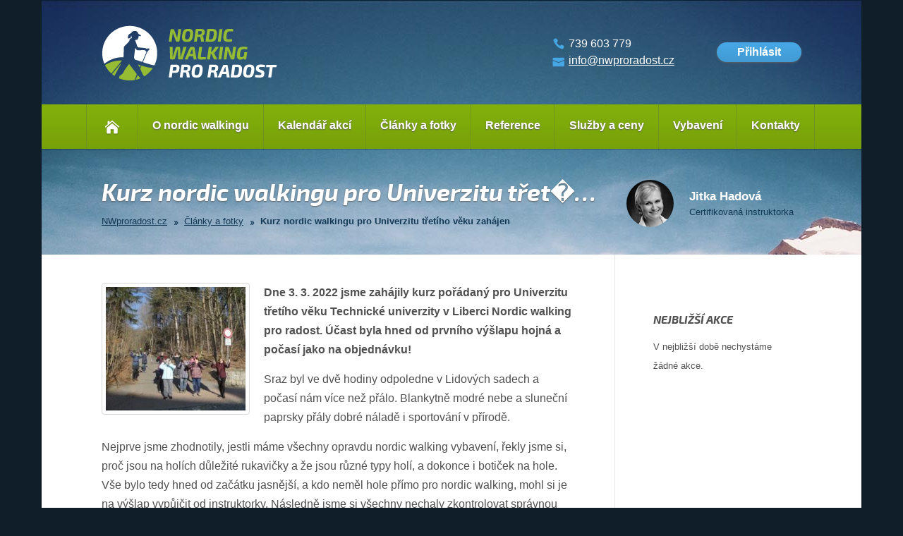

--- FILE ---
content_type: text/html; charset=UTF-8
request_url: https://www.nwproradost.cz/clanky-a-fotky/kurz-nordic-walkingu-pro-univerzitu-tretiho-veku-zahajen.html
body_size: 5651
content:
<!DOCTYPE html>
<html lang="cs">

<head>
    <meta http-equiv="content-type" content="text/html; charset=utf-8" />
  <meta name="author" content="Josef Šmíd (www.skit.cz)" />
  <meta name="dcterms.rightsHolder" content="(c) 2007-2026 Šmíd a Kasal s.r.o." />
  <meta name="robots" content="index,follow" />
  <meta name="keywords" content="nordic walking,severská chůze,chůze s hůlkami,nordic walking pro radost,jitka hadová" />
  <meta name="description" content="Nordic walking pro radost. Web instruktorky nordic walkingu Jitky Hadové." />
  
  <title>Kurz nordic walkingu pro Univerzitu třetího věku zahájen • Nordic walking pro radost</title>
    
    <link rel="image_src" href="https://www.nwproradost.cz/data/fotogalerie/22-0303-u3v-liberecka-vysina/nahledy/foto3.jpg" />
    
        <link rel="alternate" type="application/rss+xml" title="Nordic walking pro radost" href="/rss.xml" />
  
        <link rel="stylesheet" href="/css/styly.css?2600" type="text/css" media="screen" />
    <link rel="stylesheet" href="/css/tisk.css?2600" type="text/css" media="print" />
    <!--[if IE 8]><link rel="stylesheet" href="/css/ie8.css?2600" type="text/css" /><![endif]-->
    <link rel="shortcut icon" href="/images/ikona.ico" />

    <script type="text/javascript" src="/libs/jquery/jquery.js?2600"></script>
  <link rel="stylesheet" type="text/css" href="/libs/jquery/jquery-ui-1.10.4.custom.min.css?2600" />
  <script type="text/javascript" src="/libs/jquery/jquery-ui-1.10.4.custom.min.js?2600"></script>
          <script type="text/javascript" src="/libs/jquery/jquery.lightbox-2.6.min.js?2600"></script>
    <script type="text/javascript" src="/libs/jquery/jquery-event-swipe.js?2600"></script>
    <link rel="stylesheet" type="text/css" href="/libs/jquery/jquery.lightbox-2.6.min.css?2600" media="screen" />
    <script type="text/javascript" src="/js/jquery_start.js?2600"></script>
  <script type="text/javascript" src="/js/clanek.js?2600"></script>
  
        <script type="text/javascript">
      
        (function(i,s,o,g,r,a,m){i['GoogleAnalyticsObject']=r;i[r]=i[r]||function(){
        (i[r].q=i[r].q||[]).push(arguments)},i[r].l=1*new Date();a=s.createElement(o),
        m=s.getElementsByTagName(o)[0];a.async=1;a.src=g;m.parentNode.insertBefore(a,m)
        })(window,document,'script','//www.google-analytics.com/analytics.js','ga');

        ga('create', 'UA-50967771-1', 'nwproradost.cz');
        ga('send', 'pageview');
      
    </script>
  
    <script type="text/javascript" src="/libs/chyba/chyba.js?2600" charset="utf-8"></script>
</head>

<body>
  <input type="hidden" id="js_chyba" value="" /><input type="hidden" id="js_web_lang" value="1" /><input type="hidden" id="js_root" value="" />
  

        
  
  <div id="hlavni">
    <p class="noprintall"><a href="#to_obsah" title="Přeskočit k obsahu">[Přeskočit k obsahu]</a></p>

    <div id="titulek" class="body-bezna">

      <div id="titulek-horni">

        <div id="logo" class="noprint">
          <a href="/" title="Nordic walking pro radost"><img src="/images/logo.png" alt="logo" /></a>
        </div>
        <div id="logo-print" class="nodisplay">
          <a href="/" title="Nordic walking pro radost"><img src="/images/logo-print.png" alt="logo" /></a>
        </div>

        
                  <div id="prihlaseni">
            

  <script type="text/javascript" src="/js/sha512.js?2600"></script>

  <a class="button modry" id="prihlasit_button" href="">Přihlásit</a>

  <form method="post" action="/?p=login">
    <input type="hidden" name="formtoken" value="36eb81f8197dd74ea82bcd3b010460c1cb553d11" />
  <div id="uzivatele_login">
    <div id="uzivatele_login_top"></div>
    <div id="uzivatele_login_content">
      <table>
        <tr>
          <td><label for="login_username">E-mail:</label></td>
          <td><input type="text" id="login_username" name="username" value="" /></td>
        </tr>
        <tr>
          <td><label for="login_password">Heslo:</label></td>
          <td><input type="password" id="login_password" name="password" /></td>
        </tr>
                  <tr>
            <td><label for="login_antispam">Ochrana proti spamu:</label></td>
            <td>
                              <script src="https://www.google.com/recaptcha/api.js"></script>                <div class="g-recaptcha" data-sitekey="6LcwcjUUAAAAAMBMdJ4eJPrUvZIVHzWowNuiGDnY" style="transform:scale(0.6);-webkit-transform:scale(0.6);transform-origin:0 0;-webkit-transform-origin:0 0;margin-bottom:0;width:150px;"></div>
                          </td>
          </tr>
                                    <tr>
            <td colspan="2">
              <input type="checkbox" id="login_pamatovat" name="pamatovat" value="1" />
              <label for="login_pamatovat">Pamatovat si mě</label>
            </td>
          </tr>
                <tr>
          <td><input type="submit" name="prihlasit" id="login_button" value="Přihlásit" /></td>
          <td>
                      </td>
        </tr>
      </table>

      <p>
        <a href="/reset-hesla/" title="Reset hesla">Zapomněli jste heslo?</a> &nbsp;&nbsp;&nbsp;
        <a href="/registrace-uzivatele/" title="Registrace nového uživatele">Zaregistrovat se</a><br />      </p>
    </div>
    <div class="mezera"></div>
  </div>
  </form>

          </div>
        
        <div id="zahlavi">
          <p><img src="/data/ikony/telefon-ikona.png" alt="telefon" width="20" height="20" /> 739 603 779</p>
<p><img src="/data/ikony/email-ikona.png" alt="email" width="20" height="20" /> <a href="mailto:info@nwproradost.cz">info@nwproradost.cz</a></p>
        </div>

      </div>

      <div id="menu" class="noprint">

        <ul class="dropdown">
        <li class="odrazka"></li>
        <li class="head prvni"><a href="/" title="Nordic walking pro radost"><img src="/images/domu-ikona.png" alt="domu" /></a></li>
        <li class="odrazka"></li>
                  <li class="head">
            <a href="/o-nordic-walkingu/" class="" title="O nordic walkingu">O nordic walkingu</a>
                          <ul>
                            <li>
                <a href="/o-nordic-walkingu/historie/" class="" title="Historie">Historie</a>
              </li>
                            <li>
                <a href="/o-nordic-walkingu/hlavni-prednosti/" class="" title="Hlavní přednosti">Hlavní přednosti</a>
              </li>
                            <li>
                <a href="/o-nordic-walkingu/jake-zvolit-vybaveni/" class="" title="Jaké zvolit vybavení">Jaké zvolit vybavení</a>
              </li>
                            <li>
                <a href="/o-nordic-walkingu/zaklady-techniky/" class="" title="Základy techniky">Základy techniky</a>
              </li>
                            <li>
                <a href="/o-nordic-walkingu/jak-trenovat/" class="" title="Jak trénovat">Jak trénovat</a>
              </li>
                            </ul>
                      </li>
          <li class="odrazka"></li>
                  <li class="head">
            <a href="http://www.nwproradost.cz/kalendar-akci/" class="" title="Kalendář akcí">Kalendář akcí</a>
                      </li>
          <li class="odrazka"></li>
                  <li class="head">
            <a href="/clanky-a-fotky/" class="" title="Články a fotky">Články a fotky</a>
                      </li>
          <li class="odrazka"></li>
                  <li class="head">
            <a href="/reference/" class="" title="Reference">Reference</a>
                      </li>
          <li class="odrazka"></li>
                  <li class="head">
            <a href="/sluzby-a-ceny/" class="" title="Služby a ceny">Služby a ceny</a>
                      </li>
          <li class="odrazka"></li>
                  <li class="head">
            <a href="/vybaveni/" class="" title="Vybavení">Vybavení</a>
                      </li>
          <li class="odrazka"></li>
                  <li class="head">
            <a href="/kontakty/" class="" title="Kontakty">Kontakty</a>
                      </li>
          <li class="odrazka"></li>
                </ul>

      </div>

      
        <div id="titulek-spodni">

          <div id="nadpis">
            <h1>Kurz nordic walkingu pro Univerzitu třet�&hellip;</h1>
            
<p>
      <a href="/" title="Nordic walking pro radost">NWproradost.cz</a>
    <img src="/images/navigace-oddelovac.png" alt="odd" />      <a href="/clanky-a-fotky/" title="Články a fotky">Články a fotky</a>
    <img src="/images/navigace-oddelovac.png" alt="odd" />      <a href="/clanky-a-fotky/kurz-nordic-walkingu-pro-univerzitu-tretiho-veku-zahajen.html" class="posledni" title="Kurz nordic walkingu pro Univerzitu třetího věku zahájen">Kurz nordic walkingu pro Univerzitu třetího věku zahájen</a>
      </p>
          </div>

          <div id="instruktorka">
            <table>
<tbody>
<tr>
<td><img src="/data/ikony/jitka-avatar-2.png" alt="Jitka Hadová" width="67" height="67" /></td>
<td>
<p><strong>Jitka Hadová</strong></p>
<p>Certifikovaná instruktorka</p>
</td>
</tr>
</tbody>
</table>
          </div>

        </div>

      
    </div>

    <div id="obsah-cely" class="body-bezna"><a id="to_obsah"></a>

      <div id="obsah">

        
        

<div class="fotka">
  <div>
    <a href="/data/fotogalerie/22-0303-u3v-liberecka-vysina/nahledy/foto3.jpg" data-lightbox="lightbox" title="Kurz nordic walkingu pro Univerzitu třetího věku zahájen">
      <img src="/data/fotogalerie/22-0303-u3v-liberecka-vysina/nahledy/foto3.jpg" alt="Kurz nordic walkingu pro Univerzitu třetího věku zahájen" />
    </a>
  </div>
</div>

<p><strong>Dne 3. 3. 2022 jsme zahájily kurz pořádaný pro Univerzitu třetího věku Technické univerzity v&nbsp;Liberci Nordic walking pro radost. Účast byla hned od prvního výšlapu hojná a počasí jako na objednávku!</strong></p>
<p>Sraz byl ve dvě hodiny odpoledne v&nbsp;Lidových sadech a počasí nám více než přálo. Blankytně modré nebe a sluneční paprsky přály dobré náladě i sportování v&nbsp;přírodě.</p>
<p>Nejprve jsme zhodnotily, jestli máme všechny opravdu nordic walking vybavení, řekly jsme si, proč jsou na holích důležité rukavičky a že jsou různé typy holí, a dokonce i botiček na hole. Vše bylo tedy hned od začátku jasnější, a kdo neměl hole přímo pro nordic walking, mohl si je na výšlap vypůjčit od instruktorky. Následně jsme si všechny nechaly zkontrolovat správnou výšku holí a pak už jsme konečně mohly vyrazit do terénu.</p>
<p>Vzhledem k&nbsp;tomu, že se jednalo o první procházku v&nbsp;letním semestru, věnovaly jsme se celkem podrobně teorii a nácviku správné techniky, takže jsme nenachodily hodně kilometrů, ale od příště už se budeme věnovat praxi o to více.</p>
<p>Nácviku správného kroku, držení hůlek a odstranění několika častých začátečnických chyb jsme se věnovaly hned na začátku Lidových sadů a pak jsme se vydaly prověřit naši kondici do kopce na Libereckou výšinu. Záhy se ukázalo, kdo v&nbsp;době kovidové odpočíval a kdo sportoval. Někoho více, někoho méně, ale kopec nás prověřil všechny. Byl ale zároveň dobrou motivací k&nbsp;nastartování pravidelného pohybu.</p>
<p>V&nbsp;půlce kopce jsme si při krátké pauze na pití vysvětlily, kde se vzal nordic walking a jaká je jeho historie. Když jsme konečně dosáhly vrcholu a Liberecké výšiny, zjistily jsme, že se bude o víkendu slavnostně po delší době opět otevírat, což zafungovalo jako super důvod jít se sem podívat s&nbsp;hůlkami v&nbsp;dohledné době znovu.</p>
<p>I na výšině jsme si dopřály sluneční lázeň prvních jarních paprsků a plánovaly jsme, kam vyrazíme na našich zbývajících šesti procházkách.</p>
<p>Po odpočinku nás už čekala cesta jen z&nbsp;kopce dolů, ale instruktorka nám neodpustila krátké protažení. Sice ne každému se chtělo, ale nakonec jsme se shodly, že nám pak bylo příjemněji než bez protažení. A protože jsme měly ještě čtvrt hodinky času, zahrály jsme si jednu z&nbsp;žertovných her s&nbsp;hůlkami &ndash; obíhanou. Docela jsme se nasmály, zejména hned na začátku, než se nám všem podařilo shodnout se na pravidlech. Vítězka byla odměněna hořkou čokoládou. Ale protože nebyla lakomá, hned vzápětí se o ni podělila i s&nbsp;ostatními hůlkařkami.</p>
<p>Pak už jsme jen seběhly zpět na tramvajovou zastávku a byl rozchod. Pro mě, jako instruktorku, to byla další super šikovná skupina, která mě nejen překvapila lehkostí, s&nbsp;jakou zvládla techniku a odstranění zažitých chyb, ale i skvělou kondicí a báječným smyslem pro humor. Škoda mluvit, jaká důležitá témata jsme cestou probraly!</p>
<p>Těšíme se na příště, bude procházka po modré v&nbsp;Ruprechticích!</p>
<p><iframe src="https://www.youtube.com/embed/TxqcHwrsXcI" frameborder="0" width="425" height="350"></iframe></p>


<div class="mezera"></div>

  
          <div class="fotogalerie">
              <div class="fotka">
          <div>
            <a href="/data/fotogalerie/22-0303-u3v-liberecka-vysina/foto1.jpg" data-lightbox="22-0303-u3v-liberecka-vysina" title="22 0303 U3V Liberecka vysina: foto1.jpg">
              <img src="/data/fotogalerie/22-0303-u3v-liberecka-vysina/nahledy/foto1.jpg" alt="foto1.jpg" />
            </a>
          </div>
        </div>
              <div class="fotka">
          <div>
            <a href="/data/fotogalerie/22-0303-u3v-liberecka-vysina/foto2.jpg" data-lightbox="22-0303-u3v-liberecka-vysina" title="22 0303 U3V Liberecka vysina: foto2.jpg">
              <img src="/data/fotogalerie/22-0303-u3v-liberecka-vysina/nahledy/foto2.jpg" alt="foto2.jpg" />
            </a>
          </div>
        </div>
              <div class="fotka posledni">
          <div>
            <a href="/data/fotogalerie/22-0303-u3v-liberecka-vysina/foto3.jpg" data-lightbox="22-0303-u3v-liberecka-vysina" title="22 0303 U3V Liberecka vysina: foto3.jpg">
              <img src="/data/fotogalerie/22-0303-u3v-liberecka-vysina/nahledy/foto3.jpg" alt="foto3.jpg" />
            </a>
          </div>
        </div>
              <div class="fotka">
          <div>
            <a href="/data/fotogalerie/22-0303-u3v-liberecka-vysina/foto4.jpg" data-lightbox="22-0303-u3v-liberecka-vysina" title="22 0303 U3V Liberecka vysina: foto4.jpg">
              <img src="/data/fotogalerie/22-0303-u3v-liberecka-vysina/nahledy/foto4.jpg" alt="foto4.jpg" />
            </a>
          </div>
        </div>
              <div class="fotka">
          <div>
            <a href="/data/fotogalerie/22-0303-u3v-liberecka-vysina/foto5.jpg" data-lightbox="22-0303-u3v-liberecka-vysina" title="22 0303 U3V Liberecka vysina: foto5.jpg">
              <img src="/data/fotogalerie/22-0303-u3v-liberecka-vysina/nahledy/foto5.jpg" alt="foto5.jpg" />
            </a>
          </div>
        </div>
              <div class="fotka posledni">
          <div>
            <a href="/data/fotogalerie/22-0303-u3v-liberecka-vysina/foto6.jpg" data-lightbox="22-0303-u3v-liberecka-vysina" title="22 0303 U3V Liberecka vysina: foto6.jpg">
              <img src="/data/fotogalerie/22-0303-u3v-liberecka-vysina/nahledy/foto6.jpg" alt="foto6.jpg" />
            </a>
          </div>
        </div>
              <div class="fotka">
          <div>
            <a href="/data/fotogalerie/22-0303-u3v-liberecka-vysina/foto7.jpg" data-lightbox="22-0303-u3v-liberecka-vysina" title="22 0303 U3V Liberecka vysina: foto7.jpg">
              <img src="/data/fotogalerie/22-0303-u3v-liberecka-vysina/nahledy/foto7.jpg" alt="foto7.jpg" />
            </a>
          </div>
        </div>
              <div class="fotka">
          <div>
            <a href="/data/fotogalerie/22-0303-u3v-liberecka-vysina/foto8.jpg" data-lightbox="22-0303-u3v-liberecka-vysina" title="22 0303 U3V Liberecka vysina: foto8.jpg">
              <img src="/data/fotogalerie/22-0303-u3v-liberecka-vysina/nahledy/foto8.jpg" alt="foto8.jpg" />
            </a>
          </div>
        </div>
              <div class="fotka posledni">
          <div>
            <a href="/data/fotogalerie/22-0303-u3v-liberecka-vysina/foto9.jpg" data-lightbox="22-0303-u3v-liberecka-vysina" title="22 0303 U3V Liberecka vysina: foto9.jpg">
              <img src="/data/fotogalerie/22-0303-u3v-liberecka-vysina/nahledy/foto9.jpg" alt="foto9.jpg" />
            </a>
          </div>
        </div>
              <div class="fotka">
          <div>
            <a href="/data/fotogalerie/22-0303-u3v-liberecka-vysina/foto10.jpg" data-lightbox="22-0303-u3v-liberecka-vysina" title="22 0303 U3V Liberecka vysina: foto10.jpg">
              <img src="/data/fotogalerie/22-0303-u3v-liberecka-vysina/nahledy/foto10.jpg" alt="foto10.jpg" />
            </a>
          </div>
        </div>
              <div class="fotka">
          <div>
            <a href="/data/fotogalerie/22-0303-u3v-liberecka-vysina/foto11.jpg" data-lightbox="22-0303-u3v-liberecka-vysina" title="22 0303 U3V Liberecka vysina: foto11.jpg">
              <img src="/data/fotogalerie/22-0303-u3v-liberecka-vysina/nahledy/foto11.jpg" alt="foto11.jpg" />
            </a>
          </div>
        </div>
              <div class="fotka posledni">
          <div>
            <a href="/data/fotogalerie/22-0303-u3v-liberecka-vysina/foto12.jpg" data-lightbox="22-0303-u3v-liberecka-vysina" title="22 0303 U3V Liberecka vysina: foto12.jpg">
              <img src="/data/fotogalerie/22-0303-u3v-liberecka-vysina/nahledy/foto12.jpg" alt="foto12.jpg" />
            </a>
          </div>
        </div>
              <div class="fotka">
          <div>
            <a href="/data/fotogalerie/22-0303-u3v-liberecka-vysina/foto13.jpg" data-lightbox="22-0303-u3v-liberecka-vysina" title="22 0303 U3V Liberecka vysina: foto13.jpg">
              <img src="/data/fotogalerie/22-0303-u3v-liberecka-vysina/nahledy/foto13.jpg" alt="foto13.jpg" />
            </a>
          </div>
        </div>
              <div class="fotka">
          <div>
            <a href="/data/fotogalerie/22-0303-u3v-liberecka-vysina/foto14.jpg" data-lightbox="22-0303-u3v-liberecka-vysina" title="22 0303 U3V Liberecka vysina: foto14.jpg">
              <img src="/data/fotogalerie/22-0303-u3v-liberecka-vysina/nahledy/foto14.jpg" alt="foto14.jpg" />
            </a>
          </div>
        </div>
              <div class="fotka posledni">
          <div>
            <a href="/data/fotogalerie/22-0303-u3v-liberecka-vysina/foto15.jpg" data-lightbox="22-0303-u3v-liberecka-vysina" title="22 0303 U3V Liberecka vysina: foto15.jpg">
              <img src="/data/fotogalerie/22-0303-u3v-liberecka-vysina/nahledy/foto15.jpg" alt="foto15.jpg" />
            </a>
          </div>
        </div>
              <div class="fotka">
          <div>
            <a href="/data/fotogalerie/22-0303-u3v-liberecka-vysina/foto16.jpg" data-lightbox="22-0303-u3v-liberecka-vysina" title="22 0303 U3V Liberecka vysina: foto16.jpg">
              <img src="/data/fotogalerie/22-0303-u3v-liberecka-vysina/nahledy/foto16.jpg" alt="foto16.jpg" />
            </a>
          </div>
        </div>
              <div class="fotka">
          <div>
            <a href="/data/fotogalerie/22-0303-u3v-liberecka-vysina/foto17.jpg" data-lightbox="22-0303-u3v-liberecka-vysina" title="22 0303 U3V Liberecka vysina: foto17.jpg">
              <img src="/data/fotogalerie/22-0303-u3v-liberecka-vysina/nahledy/foto17.jpg" alt="foto17.jpg" />
            </a>
          </div>
        </div>
              <div class="fotka posledni">
          <div>
            <a href="/data/fotogalerie/22-0303-u3v-liberecka-vysina/foto18.jpg" data-lightbox="22-0303-u3v-liberecka-vysina" title="22 0303 U3V Liberecka vysina: foto18.jpg">
              <img src="/data/fotogalerie/22-0303-u3v-liberecka-vysina/nahledy/foto18.jpg" alt="foto18.jpg" />
            </a>
          </div>
        </div>
              <div class="fotka">
          <div>
            <a href="/data/fotogalerie/22-0303-u3v-liberecka-vysina/foto19.jpg" data-lightbox="22-0303-u3v-liberecka-vysina" title="22 0303 U3V Liberecka vysina: foto19.jpg">
              <img src="/data/fotogalerie/22-0303-u3v-liberecka-vysina/nahledy/foto19.jpg" alt="foto19.jpg" />
            </a>
          </div>
        </div>
              <div class="fotka">
          <div>
            <a href="/data/fotogalerie/22-0303-u3v-liberecka-vysina/foto20.jpg" data-lightbox="22-0303-u3v-liberecka-vysina" title="22 0303 U3V Liberecka vysina: foto20.jpg">
              <img src="/data/fotogalerie/22-0303-u3v-liberecka-vysina/nahledy/foto20.jpg" alt="foto20.jpg" />
            </a>
          </div>
        </div>
              <div class="fotka posledni">
          <div>
            <a href="/data/fotogalerie/22-0303-u3v-liberecka-vysina/foto21.jpg" data-lightbox="22-0303-u3v-liberecka-vysina" title="22 0303 U3V Liberecka vysina: foto21.jpg">
              <img src="/data/fotogalerie/22-0303-u3v-liberecka-vysina/nahledy/foto21.jpg" alt="foto21.jpg" />
            </a>
          </div>
        </div>
              <div class="fotka">
          <div>
            <a href="/data/fotogalerie/22-0303-u3v-liberecka-vysina/foto22.jpg" data-lightbox="22-0303-u3v-liberecka-vysina" title="22 0303 U3V Liberecka vysina: foto22.jpg">
              <img src="/data/fotogalerie/22-0303-u3v-liberecka-vysina/nahledy/foto22.jpg" alt="foto22.jpg" />
            </a>
          </div>
        </div>
              <div class="fotka">
          <div>
            <a href="/data/fotogalerie/22-0303-u3v-liberecka-vysina/foto23.jpg" data-lightbox="22-0303-u3v-liberecka-vysina" title="22 0303 U3V Liberecka vysina: foto23.jpg">
              <img src="/data/fotogalerie/22-0303-u3v-liberecka-vysina/nahledy/foto23.jpg" alt="foto23.jpg" />
            </a>
          </div>
        </div>
              <div class="fotka posledni">
          <div>
            <a href="/data/fotogalerie/22-0303-u3v-liberecka-vysina/foto24.jpg" data-lightbox="22-0303-u3v-liberecka-vysina" title="22 0303 U3V Liberecka vysina: foto24.jpg">
              <img src="/data/fotogalerie/22-0303-u3v-liberecka-vysina/nahledy/foto24.jpg" alt="foto24.jpg" />
            </a>
          </div>
        </div>
            <div class="mezera"></div>
    </div>
    
<h2>Komentáře k článku</h2>
  <h3 id="pcom_h3" class="noprint"><a id="pcom">Přidat komentář</a></h3>
  <form class="noprint" name="pcomform" method="post">
  <table class="pridatKom hidden">
    <tr>
      <td><label for="pcom_jmeno">Jméno:</label></td>
      <td>
                  <input class="velky" type="text" id="pcom_jmeno" name="jmeno" value="" />
              </td>
    </tr>
        <tr>
      <td><label for="pcom_predmet">Předmět:</label></td>
      <td><input class="velky" type="text" id="pcom_predmet" name="predmet" value="" /></td>
    </tr>
    <tr>
      <td></td>
      <td colspan="2">
        <div id="komOdp"></div>
        <input type="hidden" name="komOdp" value="" />
      </td>
    </tr>
    <tr>
      <td><label for="pcom_text">Komentář:</label></td>
      <td><textarea class="velky" id="pcom_text" name="text" cols="50" rows="7"></textarea></td>
    </tr>
        <tr>
      <td>&nbsp;</td>
      <td>
                  <script src='https://www.google.com/recaptcha/api.js'></script>
          <div class="g-recaptcha" data-sitekey="6LcwcjUUAAAAAMBMdJ4eJPrUvZIVHzWowNuiGDnY"></div>
        
      </td>
    </tr>
        <tr>
      <td></td>
      <td>
        <input type="hidden" name="idClanku" value="67" />
        <input type="hidden" name="idNadrazeneho" value="" />
        <input type="submit" name="pridatKomentar" value="Přidat komentář" />
      </td>
    </tr>
  </table>
  </form>

  <p>K&nbsp;článku zatím nebyl vložen žádný komentář.</p>

      </div>

      
      <div id="obsahpravy">

        
        <p class="h3-nadpis">Nejbližší akce</p>
        <div class="nejblizsi-akce">
        <p>
          V nejbližší době nechystáme žádné akce.        </p>
        </div>

                


        

              </div>

      
      <div class="mezera"></div>

    </div>

  </div>

  <div id="zapati">

    <div class="zapati-sekce prvni">
      <h3>O nordic walkingu</h3>
      <p>
              <a href="/o-nordic-walkingu/historie/" class="" title="Historie">Historie</a><br />
              <a href="/o-nordic-walkingu/hlavni-prednosti/" class="" title="Hlavní přednosti">Hlavní přednosti</a><br />
              <a href="/o-nordic-walkingu/jake-zvolit-vybaveni/" class="" title="Jaké zvolit vybavení">Jaké zvolit vybavení</a><br />
              <a href="/o-nordic-walkingu/zaklady-techniky/" class="" title="Základy techniky">Základy techniky</a><br />
              <a href="/o-nordic-walkingu/jak-trenovat/" class="" title="Jak trénovat">Jak trénovat</a><br />
            </p>
    </div>

    <div class="zapati-sekce druhy">
      <p class="h3-nadpis">Hlavní menu</p>
      <p>
              <a href="http://www.nwproradost.cz/kalendar-akci/" class="" title="Kalendář akcí">Kalendář akcí</a><br />
              <a href="/clanky-a-fotky/" class="" title="Články a fotky">Články a fotky</a><br />
              <a href="/reference/" class="" title="Reference">Reference</a><br />
              <a href="/sluzby-a-ceny/" class="" title="Služby a ceny">Služby a ceny</a><br />
              <a href="/vybaveni/" class="" title="Vybavení">Vybavení</a><br />
              <a href="/kontakty/" class="" title="Kontakty">Kontakty</a><br />
              <a href="/mapa-webu/" title="Mapa webu">Mapa webu</a><br />
      </p>
    </div>

    <div class="zapati-sekce treti">
      <p class="h3-nadpis">Nejbližší akce</p>
      <p>
        V nejbližší době nechystáme žádné akce.      </p>
    </div>

    <div class="zapati-sekce ctvrty">
      <p class="h3-nadpis">Kdo za tím stojí</p>
<table>
<tbody>
<tr>
<td><img src="/data/ikony/jitka-avatar-2.png" alt="Jitka Hadová" width="67" height="67" /></td>
<td>
<p><strong>Jitka Hadová</strong></p>
<p>Certifikovaná instruktorka</p>
</td>
</tr>
<tr>
<td>&nbsp;</td>
<td>
<p><a href="mailto:info@nwproradost.cz">info@nwproradost.cz</a></p>
<p>(+420) <span class="zvyrazneni">739 603 779</span></p>
</td>
</tr>
</tbody>
</table>
    </div>

    <div class="mezera"></div>

  </div>

  <div id="copyright-cely" class="noprint">

    <div id="copyright">

      <div id="copyright-levy">
        <a href="" id="scroll_top" title="Nordic walking pro radost"><img src="/images/logo-male.png" alt="logo" /></a> &copy; 2013&ndash;2026
              </div>

      <div id="copyright-pravy">
        Grafika <a class="noveokno" href="http://www.kulin.cz" title="web &amp; logo design"><img src="/images/logo-kulin.png" alt="web &amp; logo design" /></a>
      </div>

      <div id="copyright-stred">
        Programování &amp; kód <a class="noveokno" href="http://www.skit.cz/nabidka-sluzeb/webdesign/redakcni-system-jsr/" title="Redakční systém JSR pro správu obsahu webových stránek"><img src="/images/logo-skit.png" alt="skit.cz" /></a>
      </div>

                  
      <div class="mezera"></div>

    </div>

  </div>

</body>
</html>

--- FILE ---
content_type: text/html; charset=utf-8
request_url: https://www.google.com/recaptcha/api2/anchor?ar=1&k=6LcwcjUUAAAAAMBMdJ4eJPrUvZIVHzWowNuiGDnY&co=aHR0cHM6Ly93d3cubndwcm9yYWRvc3QuY3o6NDQz&hl=en&v=PoyoqOPhxBO7pBk68S4YbpHZ&size=normal&anchor-ms=20000&execute-ms=30000&cb=9qld582f43l9
body_size: 49847
content:
<!DOCTYPE HTML><html dir="ltr" lang="en"><head><meta http-equiv="Content-Type" content="text/html; charset=UTF-8">
<meta http-equiv="X-UA-Compatible" content="IE=edge">
<title>reCAPTCHA</title>
<style type="text/css">
/* cyrillic-ext */
@font-face {
  font-family: 'Roboto';
  font-style: normal;
  font-weight: 400;
  font-stretch: 100%;
  src: url(//fonts.gstatic.com/s/roboto/v48/KFO7CnqEu92Fr1ME7kSn66aGLdTylUAMa3GUBHMdazTgWw.woff2) format('woff2');
  unicode-range: U+0460-052F, U+1C80-1C8A, U+20B4, U+2DE0-2DFF, U+A640-A69F, U+FE2E-FE2F;
}
/* cyrillic */
@font-face {
  font-family: 'Roboto';
  font-style: normal;
  font-weight: 400;
  font-stretch: 100%;
  src: url(//fonts.gstatic.com/s/roboto/v48/KFO7CnqEu92Fr1ME7kSn66aGLdTylUAMa3iUBHMdazTgWw.woff2) format('woff2');
  unicode-range: U+0301, U+0400-045F, U+0490-0491, U+04B0-04B1, U+2116;
}
/* greek-ext */
@font-face {
  font-family: 'Roboto';
  font-style: normal;
  font-weight: 400;
  font-stretch: 100%;
  src: url(//fonts.gstatic.com/s/roboto/v48/KFO7CnqEu92Fr1ME7kSn66aGLdTylUAMa3CUBHMdazTgWw.woff2) format('woff2');
  unicode-range: U+1F00-1FFF;
}
/* greek */
@font-face {
  font-family: 'Roboto';
  font-style: normal;
  font-weight: 400;
  font-stretch: 100%;
  src: url(//fonts.gstatic.com/s/roboto/v48/KFO7CnqEu92Fr1ME7kSn66aGLdTylUAMa3-UBHMdazTgWw.woff2) format('woff2');
  unicode-range: U+0370-0377, U+037A-037F, U+0384-038A, U+038C, U+038E-03A1, U+03A3-03FF;
}
/* math */
@font-face {
  font-family: 'Roboto';
  font-style: normal;
  font-weight: 400;
  font-stretch: 100%;
  src: url(//fonts.gstatic.com/s/roboto/v48/KFO7CnqEu92Fr1ME7kSn66aGLdTylUAMawCUBHMdazTgWw.woff2) format('woff2');
  unicode-range: U+0302-0303, U+0305, U+0307-0308, U+0310, U+0312, U+0315, U+031A, U+0326-0327, U+032C, U+032F-0330, U+0332-0333, U+0338, U+033A, U+0346, U+034D, U+0391-03A1, U+03A3-03A9, U+03B1-03C9, U+03D1, U+03D5-03D6, U+03F0-03F1, U+03F4-03F5, U+2016-2017, U+2034-2038, U+203C, U+2040, U+2043, U+2047, U+2050, U+2057, U+205F, U+2070-2071, U+2074-208E, U+2090-209C, U+20D0-20DC, U+20E1, U+20E5-20EF, U+2100-2112, U+2114-2115, U+2117-2121, U+2123-214F, U+2190, U+2192, U+2194-21AE, U+21B0-21E5, U+21F1-21F2, U+21F4-2211, U+2213-2214, U+2216-22FF, U+2308-230B, U+2310, U+2319, U+231C-2321, U+2336-237A, U+237C, U+2395, U+239B-23B7, U+23D0, U+23DC-23E1, U+2474-2475, U+25AF, U+25B3, U+25B7, U+25BD, U+25C1, U+25CA, U+25CC, U+25FB, U+266D-266F, U+27C0-27FF, U+2900-2AFF, U+2B0E-2B11, U+2B30-2B4C, U+2BFE, U+3030, U+FF5B, U+FF5D, U+1D400-1D7FF, U+1EE00-1EEFF;
}
/* symbols */
@font-face {
  font-family: 'Roboto';
  font-style: normal;
  font-weight: 400;
  font-stretch: 100%;
  src: url(//fonts.gstatic.com/s/roboto/v48/KFO7CnqEu92Fr1ME7kSn66aGLdTylUAMaxKUBHMdazTgWw.woff2) format('woff2');
  unicode-range: U+0001-000C, U+000E-001F, U+007F-009F, U+20DD-20E0, U+20E2-20E4, U+2150-218F, U+2190, U+2192, U+2194-2199, U+21AF, U+21E6-21F0, U+21F3, U+2218-2219, U+2299, U+22C4-22C6, U+2300-243F, U+2440-244A, U+2460-24FF, U+25A0-27BF, U+2800-28FF, U+2921-2922, U+2981, U+29BF, U+29EB, U+2B00-2BFF, U+4DC0-4DFF, U+FFF9-FFFB, U+10140-1018E, U+10190-1019C, U+101A0, U+101D0-101FD, U+102E0-102FB, U+10E60-10E7E, U+1D2C0-1D2D3, U+1D2E0-1D37F, U+1F000-1F0FF, U+1F100-1F1AD, U+1F1E6-1F1FF, U+1F30D-1F30F, U+1F315, U+1F31C, U+1F31E, U+1F320-1F32C, U+1F336, U+1F378, U+1F37D, U+1F382, U+1F393-1F39F, U+1F3A7-1F3A8, U+1F3AC-1F3AF, U+1F3C2, U+1F3C4-1F3C6, U+1F3CA-1F3CE, U+1F3D4-1F3E0, U+1F3ED, U+1F3F1-1F3F3, U+1F3F5-1F3F7, U+1F408, U+1F415, U+1F41F, U+1F426, U+1F43F, U+1F441-1F442, U+1F444, U+1F446-1F449, U+1F44C-1F44E, U+1F453, U+1F46A, U+1F47D, U+1F4A3, U+1F4B0, U+1F4B3, U+1F4B9, U+1F4BB, U+1F4BF, U+1F4C8-1F4CB, U+1F4D6, U+1F4DA, U+1F4DF, U+1F4E3-1F4E6, U+1F4EA-1F4ED, U+1F4F7, U+1F4F9-1F4FB, U+1F4FD-1F4FE, U+1F503, U+1F507-1F50B, U+1F50D, U+1F512-1F513, U+1F53E-1F54A, U+1F54F-1F5FA, U+1F610, U+1F650-1F67F, U+1F687, U+1F68D, U+1F691, U+1F694, U+1F698, U+1F6AD, U+1F6B2, U+1F6B9-1F6BA, U+1F6BC, U+1F6C6-1F6CF, U+1F6D3-1F6D7, U+1F6E0-1F6EA, U+1F6F0-1F6F3, U+1F6F7-1F6FC, U+1F700-1F7FF, U+1F800-1F80B, U+1F810-1F847, U+1F850-1F859, U+1F860-1F887, U+1F890-1F8AD, U+1F8B0-1F8BB, U+1F8C0-1F8C1, U+1F900-1F90B, U+1F93B, U+1F946, U+1F984, U+1F996, U+1F9E9, U+1FA00-1FA6F, U+1FA70-1FA7C, U+1FA80-1FA89, U+1FA8F-1FAC6, U+1FACE-1FADC, U+1FADF-1FAE9, U+1FAF0-1FAF8, U+1FB00-1FBFF;
}
/* vietnamese */
@font-face {
  font-family: 'Roboto';
  font-style: normal;
  font-weight: 400;
  font-stretch: 100%;
  src: url(//fonts.gstatic.com/s/roboto/v48/KFO7CnqEu92Fr1ME7kSn66aGLdTylUAMa3OUBHMdazTgWw.woff2) format('woff2');
  unicode-range: U+0102-0103, U+0110-0111, U+0128-0129, U+0168-0169, U+01A0-01A1, U+01AF-01B0, U+0300-0301, U+0303-0304, U+0308-0309, U+0323, U+0329, U+1EA0-1EF9, U+20AB;
}
/* latin-ext */
@font-face {
  font-family: 'Roboto';
  font-style: normal;
  font-weight: 400;
  font-stretch: 100%;
  src: url(//fonts.gstatic.com/s/roboto/v48/KFO7CnqEu92Fr1ME7kSn66aGLdTylUAMa3KUBHMdazTgWw.woff2) format('woff2');
  unicode-range: U+0100-02BA, U+02BD-02C5, U+02C7-02CC, U+02CE-02D7, U+02DD-02FF, U+0304, U+0308, U+0329, U+1D00-1DBF, U+1E00-1E9F, U+1EF2-1EFF, U+2020, U+20A0-20AB, U+20AD-20C0, U+2113, U+2C60-2C7F, U+A720-A7FF;
}
/* latin */
@font-face {
  font-family: 'Roboto';
  font-style: normal;
  font-weight: 400;
  font-stretch: 100%;
  src: url(//fonts.gstatic.com/s/roboto/v48/KFO7CnqEu92Fr1ME7kSn66aGLdTylUAMa3yUBHMdazQ.woff2) format('woff2');
  unicode-range: U+0000-00FF, U+0131, U+0152-0153, U+02BB-02BC, U+02C6, U+02DA, U+02DC, U+0304, U+0308, U+0329, U+2000-206F, U+20AC, U+2122, U+2191, U+2193, U+2212, U+2215, U+FEFF, U+FFFD;
}
/* cyrillic-ext */
@font-face {
  font-family: 'Roboto';
  font-style: normal;
  font-weight: 500;
  font-stretch: 100%;
  src: url(//fonts.gstatic.com/s/roboto/v48/KFO7CnqEu92Fr1ME7kSn66aGLdTylUAMa3GUBHMdazTgWw.woff2) format('woff2');
  unicode-range: U+0460-052F, U+1C80-1C8A, U+20B4, U+2DE0-2DFF, U+A640-A69F, U+FE2E-FE2F;
}
/* cyrillic */
@font-face {
  font-family: 'Roboto';
  font-style: normal;
  font-weight: 500;
  font-stretch: 100%;
  src: url(//fonts.gstatic.com/s/roboto/v48/KFO7CnqEu92Fr1ME7kSn66aGLdTylUAMa3iUBHMdazTgWw.woff2) format('woff2');
  unicode-range: U+0301, U+0400-045F, U+0490-0491, U+04B0-04B1, U+2116;
}
/* greek-ext */
@font-face {
  font-family: 'Roboto';
  font-style: normal;
  font-weight: 500;
  font-stretch: 100%;
  src: url(//fonts.gstatic.com/s/roboto/v48/KFO7CnqEu92Fr1ME7kSn66aGLdTylUAMa3CUBHMdazTgWw.woff2) format('woff2');
  unicode-range: U+1F00-1FFF;
}
/* greek */
@font-face {
  font-family: 'Roboto';
  font-style: normal;
  font-weight: 500;
  font-stretch: 100%;
  src: url(//fonts.gstatic.com/s/roboto/v48/KFO7CnqEu92Fr1ME7kSn66aGLdTylUAMa3-UBHMdazTgWw.woff2) format('woff2');
  unicode-range: U+0370-0377, U+037A-037F, U+0384-038A, U+038C, U+038E-03A1, U+03A3-03FF;
}
/* math */
@font-face {
  font-family: 'Roboto';
  font-style: normal;
  font-weight: 500;
  font-stretch: 100%;
  src: url(//fonts.gstatic.com/s/roboto/v48/KFO7CnqEu92Fr1ME7kSn66aGLdTylUAMawCUBHMdazTgWw.woff2) format('woff2');
  unicode-range: U+0302-0303, U+0305, U+0307-0308, U+0310, U+0312, U+0315, U+031A, U+0326-0327, U+032C, U+032F-0330, U+0332-0333, U+0338, U+033A, U+0346, U+034D, U+0391-03A1, U+03A3-03A9, U+03B1-03C9, U+03D1, U+03D5-03D6, U+03F0-03F1, U+03F4-03F5, U+2016-2017, U+2034-2038, U+203C, U+2040, U+2043, U+2047, U+2050, U+2057, U+205F, U+2070-2071, U+2074-208E, U+2090-209C, U+20D0-20DC, U+20E1, U+20E5-20EF, U+2100-2112, U+2114-2115, U+2117-2121, U+2123-214F, U+2190, U+2192, U+2194-21AE, U+21B0-21E5, U+21F1-21F2, U+21F4-2211, U+2213-2214, U+2216-22FF, U+2308-230B, U+2310, U+2319, U+231C-2321, U+2336-237A, U+237C, U+2395, U+239B-23B7, U+23D0, U+23DC-23E1, U+2474-2475, U+25AF, U+25B3, U+25B7, U+25BD, U+25C1, U+25CA, U+25CC, U+25FB, U+266D-266F, U+27C0-27FF, U+2900-2AFF, U+2B0E-2B11, U+2B30-2B4C, U+2BFE, U+3030, U+FF5B, U+FF5D, U+1D400-1D7FF, U+1EE00-1EEFF;
}
/* symbols */
@font-face {
  font-family: 'Roboto';
  font-style: normal;
  font-weight: 500;
  font-stretch: 100%;
  src: url(//fonts.gstatic.com/s/roboto/v48/KFO7CnqEu92Fr1ME7kSn66aGLdTylUAMaxKUBHMdazTgWw.woff2) format('woff2');
  unicode-range: U+0001-000C, U+000E-001F, U+007F-009F, U+20DD-20E0, U+20E2-20E4, U+2150-218F, U+2190, U+2192, U+2194-2199, U+21AF, U+21E6-21F0, U+21F3, U+2218-2219, U+2299, U+22C4-22C6, U+2300-243F, U+2440-244A, U+2460-24FF, U+25A0-27BF, U+2800-28FF, U+2921-2922, U+2981, U+29BF, U+29EB, U+2B00-2BFF, U+4DC0-4DFF, U+FFF9-FFFB, U+10140-1018E, U+10190-1019C, U+101A0, U+101D0-101FD, U+102E0-102FB, U+10E60-10E7E, U+1D2C0-1D2D3, U+1D2E0-1D37F, U+1F000-1F0FF, U+1F100-1F1AD, U+1F1E6-1F1FF, U+1F30D-1F30F, U+1F315, U+1F31C, U+1F31E, U+1F320-1F32C, U+1F336, U+1F378, U+1F37D, U+1F382, U+1F393-1F39F, U+1F3A7-1F3A8, U+1F3AC-1F3AF, U+1F3C2, U+1F3C4-1F3C6, U+1F3CA-1F3CE, U+1F3D4-1F3E0, U+1F3ED, U+1F3F1-1F3F3, U+1F3F5-1F3F7, U+1F408, U+1F415, U+1F41F, U+1F426, U+1F43F, U+1F441-1F442, U+1F444, U+1F446-1F449, U+1F44C-1F44E, U+1F453, U+1F46A, U+1F47D, U+1F4A3, U+1F4B0, U+1F4B3, U+1F4B9, U+1F4BB, U+1F4BF, U+1F4C8-1F4CB, U+1F4D6, U+1F4DA, U+1F4DF, U+1F4E3-1F4E6, U+1F4EA-1F4ED, U+1F4F7, U+1F4F9-1F4FB, U+1F4FD-1F4FE, U+1F503, U+1F507-1F50B, U+1F50D, U+1F512-1F513, U+1F53E-1F54A, U+1F54F-1F5FA, U+1F610, U+1F650-1F67F, U+1F687, U+1F68D, U+1F691, U+1F694, U+1F698, U+1F6AD, U+1F6B2, U+1F6B9-1F6BA, U+1F6BC, U+1F6C6-1F6CF, U+1F6D3-1F6D7, U+1F6E0-1F6EA, U+1F6F0-1F6F3, U+1F6F7-1F6FC, U+1F700-1F7FF, U+1F800-1F80B, U+1F810-1F847, U+1F850-1F859, U+1F860-1F887, U+1F890-1F8AD, U+1F8B0-1F8BB, U+1F8C0-1F8C1, U+1F900-1F90B, U+1F93B, U+1F946, U+1F984, U+1F996, U+1F9E9, U+1FA00-1FA6F, U+1FA70-1FA7C, U+1FA80-1FA89, U+1FA8F-1FAC6, U+1FACE-1FADC, U+1FADF-1FAE9, U+1FAF0-1FAF8, U+1FB00-1FBFF;
}
/* vietnamese */
@font-face {
  font-family: 'Roboto';
  font-style: normal;
  font-weight: 500;
  font-stretch: 100%;
  src: url(//fonts.gstatic.com/s/roboto/v48/KFO7CnqEu92Fr1ME7kSn66aGLdTylUAMa3OUBHMdazTgWw.woff2) format('woff2');
  unicode-range: U+0102-0103, U+0110-0111, U+0128-0129, U+0168-0169, U+01A0-01A1, U+01AF-01B0, U+0300-0301, U+0303-0304, U+0308-0309, U+0323, U+0329, U+1EA0-1EF9, U+20AB;
}
/* latin-ext */
@font-face {
  font-family: 'Roboto';
  font-style: normal;
  font-weight: 500;
  font-stretch: 100%;
  src: url(//fonts.gstatic.com/s/roboto/v48/KFO7CnqEu92Fr1ME7kSn66aGLdTylUAMa3KUBHMdazTgWw.woff2) format('woff2');
  unicode-range: U+0100-02BA, U+02BD-02C5, U+02C7-02CC, U+02CE-02D7, U+02DD-02FF, U+0304, U+0308, U+0329, U+1D00-1DBF, U+1E00-1E9F, U+1EF2-1EFF, U+2020, U+20A0-20AB, U+20AD-20C0, U+2113, U+2C60-2C7F, U+A720-A7FF;
}
/* latin */
@font-face {
  font-family: 'Roboto';
  font-style: normal;
  font-weight: 500;
  font-stretch: 100%;
  src: url(//fonts.gstatic.com/s/roboto/v48/KFO7CnqEu92Fr1ME7kSn66aGLdTylUAMa3yUBHMdazQ.woff2) format('woff2');
  unicode-range: U+0000-00FF, U+0131, U+0152-0153, U+02BB-02BC, U+02C6, U+02DA, U+02DC, U+0304, U+0308, U+0329, U+2000-206F, U+20AC, U+2122, U+2191, U+2193, U+2212, U+2215, U+FEFF, U+FFFD;
}
/* cyrillic-ext */
@font-face {
  font-family: 'Roboto';
  font-style: normal;
  font-weight: 900;
  font-stretch: 100%;
  src: url(//fonts.gstatic.com/s/roboto/v48/KFO7CnqEu92Fr1ME7kSn66aGLdTylUAMa3GUBHMdazTgWw.woff2) format('woff2');
  unicode-range: U+0460-052F, U+1C80-1C8A, U+20B4, U+2DE0-2DFF, U+A640-A69F, U+FE2E-FE2F;
}
/* cyrillic */
@font-face {
  font-family: 'Roboto';
  font-style: normal;
  font-weight: 900;
  font-stretch: 100%;
  src: url(//fonts.gstatic.com/s/roboto/v48/KFO7CnqEu92Fr1ME7kSn66aGLdTylUAMa3iUBHMdazTgWw.woff2) format('woff2');
  unicode-range: U+0301, U+0400-045F, U+0490-0491, U+04B0-04B1, U+2116;
}
/* greek-ext */
@font-face {
  font-family: 'Roboto';
  font-style: normal;
  font-weight: 900;
  font-stretch: 100%;
  src: url(//fonts.gstatic.com/s/roboto/v48/KFO7CnqEu92Fr1ME7kSn66aGLdTylUAMa3CUBHMdazTgWw.woff2) format('woff2');
  unicode-range: U+1F00-1FFF;
}
/* greek */
@font-face {
  font-family: 'Roboto';
  font-style: normal;
  font-weight: 900;
  font-stretch: 100%;
  src: url(//fonts.gstatic.com/s/roboto/v48/KFO7CnqEu92Fr1ME7kSn66aGLdTylUAMa3-UBHMdazTgWw.woff2) format('woff2');
  unicode-range: U+0370-0377, U+037A-037F, U+0384-038A, U+038C, U+038E-03A1, U+03A3-03FF;
}
/* math */
@font-face {
  font-family: 'Roboto';
  font-style: normal;
  font-weight: 900;
  font-stretch: 100%;
  src: url(//fonts.gstatic.com/s/roboto/v48/KFO7CnqEu92Fr1ME7kSn66aGLdTylUAMawCUBHMdazTgWw.woff2) format('woff2');
  unicode-range: U+0302-0303, U+0305, U+0307-0308, U+0310, U+0312, U+0315, U+031A, U+0326-0327, U+032C, U+032F-0330, U+0332-0333, U+0338, U+033A, U+0346, U+034D, U+0391-03A1, U+03A3-03A9, U+03B1-03C9, U+03D1, U+03D5-03D6, U+03F0-03F1, U+03F4-03F5, U+2016-2017, U+2034-2038, U+203C, U+2040, U+2043, U+2047, U+2050, U+2057, U+205F, U+2070-2071, U+2074-208E, U+2090-209C, U+20D0-20DC, U+20E1, U+20E5-20EF, U+2100-2112, U+2114-2115, U+2117-2121, U+2123-214F, U+2190, U+2192, U+2194-21AE, U+21B0-21E5, U+21F1-21F2, U+21F4-2211, U+2213-2214, U+2216-22FF, U+2308-230B, U+2310, U+2319, U+231C-2321, U+2336-237A, U+237C, U+2395, U+239B-23B7, U+23D0, U+23DC-23E1, U+2474-2475, U+25AF, U+25B3, U+25B7, U+25BD, U+25C1, U+25CA, U+25CC, U+25FB, U+266D-266F, U+27C0-27FF, U+2900-2AFF, U+2B0E-2B11, U+2B30-2B4C, U+2BFE, U+3030, U+FF5B, U+FF5D, U+1D400-1D7FF, U+1EE00-1EEFF;
}
/* symbols */
@font-face {
  font-family: 'Roboto';
  font-style: normal;
  font-weight: 900;
  font-stretch: 100%;
  src: url(//fonts.gstatic.com/s/roboto/v48/KFO7CnqEu92Fr1ME7kSn66aGLdTylUAMaxKUBHMdazTgWw.woff2) format('woff2');
  unicode-range: U+0001-000C, U+000E-001F, U+007F-009F, U+20DD-20E0, U+20E2-20E4, U+2150-218F, U+2190, U+2192, U+2194-2199, U+21AF, U+21E6-21F0, U+21F3, U+2218-2219, U+2299, U+22C4-22C6, U+2300-243F, U+2440-244A, U+2460-24FF, U+25A0-27BF, U+2800-28FF, U+2921-2922, U+2981, U+29BF, U+29EB, U+2B00-2BFF, U+4DC0-4DFF, U+FFF9-FFFB, U+10140-1018E, U+10190-1019C, U+101A0, U+101D0-101FD, U+102E0-102FB, U+10E60-10E7E, U+1D2C0-1D2D3, U+1D2E0-1D37F, U+1F000-1F0FF, U+1F100-1F1AD, U+1F1E6-1F1FF, U+1F30D-1F30F, U+1F315, U+1F31C, U+1F31E, U+1F320-1F32C, U+1F336, U+1F378, U+1F37D, U+1F382, U+1F393-1F39F, U+1F3A7-1F3A8, U+1F3AC-1F3AF, U+1F3C2, U+1F3C4-1F3C6, U+1F3CA-1F3CE, U+1F3D4-1F3E0, U+1F3ED, U+1F3F1-1F3F3, U+1F3F5-1F3F7, U+1F408, U+1F415, U+1F41F, U+1F426, U+1F43F, U+1F441-1F442, U+1F444, U+1F446-1F449, U+1F44C-1F44E, U+1F453, U+1F46A, U+1F47D, U+1F4A3, U+1F4B0, U+1F4B3, U+1F4B9, U+1F4BB, U+1F4BF, U+1F4C8-1F4CB, U+1F4D6, U+1F4DA, U+1F4DF, U+1F4E3-1F4E6, U+1F4EA-1F4ED, U+1F4F7, U+1F4F9-1F4FB, U+1F4FD-1F4FE, U+1F503, U+1F507-1F50B, U+1F50D, U+1F512-1F513, U+1F53E-1F54A, U+1F54F-1F5FA, U+1F610, U+1F650-1F67F, U+1F687, U+1F68D, U+1F691, U+1F694, U+1F698, U+1F6AD, U+1F6B2, U+1F6B9-1F6BA, U+1F6BC, U+1F6C6-1F6CF, U+1F6D3-1F6D7, U+1F6E0-1F6EA, U+1F6F0-1F6F3, U+1F6F7-1F6FC, U+1F700-1F7FF, U+1F800-1F80B, U+1F810-1F847, U+1F850-1F859, U+1F860-1F887, U+1F890-1F8AD, U+1F8B0-1F8BB, U+1F8C0-1F8C1, U+1F900-1F90B, U+1F93B, U+1F946, U+1F984, U+1F996, U+1F9E9, U+1FA00-1FA6F, U+1FA70-1FA7C, U+1FA80-1FA89, U+1FA8F-1FAC6, U+1FACE-1FADC, U+1FADF-1FAE9, U+1FAF0-1FAF8, U+1FB00-1FBFF;
}
/* vietnamese */
@font-face {
  font-family: 'Roboto';
  font-style: normal;
  font-weight: 900;
  font-stretch: 100%;
  src: url(//fonts.gstatic.com/s/roboto/v48/KFO7CnqEu92Fr1ME7kSn66aGLdTylUAMa3OUBHMdazTgWw.woff2) format('woff2');
  unicode-range: U+0102-0103, U+0110-0111, U+0128-0129, U+0168-0169, U+01A0-01A1, U+01AF-01B0, U+0300-0301, U+0303-0304, U+0308-0309, U+0323, U+0329, U+1EA0-1EF9, U+20AB;
}
/* latin-ext */
@font-face {
  font-family: 'Roboto';
  font-style: normal;
  font-weight: 900;
  font-stretch: 100%;
  src: url(//fonts.gstatic.com/s/roboto/v48/KFO7CnqEu92Fr1ME7kSn66aGLdTylUAMa3KUBHMdazTgWw.woff2) format('woff2');
  unicode-range: U+0100-02BA, U+02BD-02C5, U+02C7-02CC, U+02CE-02D7, U+02DD-02FF, U+0304, U+0308, U+0329, U+1D00-1DBF, U+1E00-1E9F, U+1EF2-1EFF, U+2020, U+20A0-20AB, U+20AD-20C0, U+2113, U+2C60-2C7F, U+A720-A7FF;
}
/* latin */
@font-face {
  font-family: 'Roboto';
  font-style: normal;
  font-weight: 900;
  font-stretch: 100%;
  src: url(//fonts.gstatic.com/s/roboto/v48/KFO7CnqEu92Fr1ME7kSn66aGLdTylUAMa3yUBHMdazQ.woff2) format('woff2');
  unicode-range: U+0000-00FF, U+0131, U+0152-0153, U+02BB-02BC, U+02C6, U+02DA, U+02DC, U+0304, U+0308, U+0329, U+2000-206F, U+20AC, U+2122, U+2191, U+2193, U+2212, U+2215, U+FEFF, U+FFFD;
}

</style>
<link rel="stylesheet" type="text/css" href="https://www.gstatic.com/recaptcha/releases/PoyoqOPhxBO7pBk68S4YbpHZ/styles__ltr.css">
<script nonce="v5yTCml19kwnDnvYZ8y21g" type="text/javascript">window['__recaptcha_api'] = 'https://www.google.com/recaptcha/api2/';</script>
<script type="text/javascript" src="https://www.gstatic.com/recaptcha/releases/PoyoqOPhxBO7pBk68S4YbpHZ/recaptcha__en.js" nonce="v5yTCml19kwnDnvYZ8y21g">
      
    </script></head>
<body><div id="rc-anchor-alert" class="rc-anchor-alert"></div>
<input type="hidden" id="recaptcha-token" value="[base64]">
<script type="text/javascript" nonce="v5yTCml19kwnDnvYZ8y21g">
      recaptcha.anchor.Main.init("[\x22ainput\x22,[\x22bgdata\x22,\x22\x22,\[base64]/[base64]/[base64]/[base64]/cjw8ejpyPj4+eil9Y2F0Y2gobCl7dGhyb3cgbDt9fSxIPWZ1bmN0aW9uKHcsdCx6KXtpZih3PT0xOTR8fHc9PTIwOCl0LnZbd10/dC52W3ddLmNvbmNhdCh6KTp0LnZbd109b2Yoeix0KTtlbHNle2lmKHQuYkImJnchPTMxNylyZXR1cm47dz09NjZ8fHc9PTEyMnx8dz09NDcwfHx3PT00NHx8dz09NDE2fHx3PT0zOTd8fHc9PTQyMXx8dz09Njh8fHc9PTcwfHx3PT0xODQ/[base64]/[base64]/[base64]/bmV3IGRbVl0oSlswXSk6cD09Mj9uZXcgZFtWXShKWzBdLEpbMV0pOnA9PTM/bmV3IGRbVl0oSlswXSxKWzFdLEpbMl0pOnA9PTQ/[base64]/[base64]/[base64]/[base64]\x22,\[base64]\x22,\x22R8KHw4hnXjAkwrIFY2s7WcOybmYRwqjDtSBSwrJzR8K2MTMgA8ONw6XDgsOzwoLDnsOdYMO8wo4IecKxw4/DtsOKwpTDgUk+cwTDoGIbwoHCnVvDqS4nwpQuLsOvwrLDqsOew4fCr8O4FXLDjAghw6rDi8ObNcOlw4gpw6rDj3nDuT/[base64]/CnjcfO3Frw4TClMOsf8OOw45CwpNWwqYvw6dsfMKyw7DDu8OPBj/DosOewq3ChMOpAl3CrsKFwqvCgFDDglbDo8OjSREPWMKZw7pWw4rDonjDtcOeA8KnUQDDtnrDusK2M8O4KlcBw6sdbsOFwqoBFcO1NQY/wovCtcOlwqRTwqUqdW7DkFM8wqrDoMKxwrDDtsKLwq9DEDbCtMKcJ1ILwo3DgMK7LS8YJ8Oswo/CjiXDp8ObVEgswqnCssKDO8O0Q3DCksODw6/DoMK/w7XDq2ptw6d2ZhRNw4toQlc6I33DlcOlAlnCsEfCvWPDkMOLDXPChcKuAzbChH/CvEVGLMOGwq/Cq2DDt2ohEXHDlHnDu8KJwq0nCkMYcsOBUcKzwpHCtsO6DRLDij/DicOyOcO9wpDDjMKXc1DDiXDDuRFswqzCjMOIBMO+Rg54c1rCr8K+NMOnO8KHA1XCv8KJJsKUVS/DuSzDg8O/EMKdwpJrwoPCrMODw7TDoh0UIXnDkXkpwr3Cu8KaccK3wofDhwjCtcKwwqTDk8KpGn7CkcOGG20jw5k4LGLCs8ODw6PDtcObBl1hw6wZw5fDnVFww5MuemLCsTxpw6TDsE/DkjrDtcK2TgDDo8OBwqjDtMKlw7ImfhQXw6E1LcOuY8O5PV7CtMKfwoPCtsOqAcOwwqUpPsOUwp3Cq8KRw7RwBcKpX8KHXSrCj8OXwrEawolDwovDpF/CisOMw57CmxbDscKgwpHDpMKRH8OvUVpEw4vCnR4ZWsKQwp/DusK9w7TCosK+bcKxw5HDosKsF8OrwpLDr8KnwrPDlkoJC0Erw5vCshHCqGQgw5EvKzhhwqkbZsOQwrIxwoHDtcK2O8KoJmhYa3LCj8OOITlxSsKkwoMgO8Oew6XDl2o1TsK0J8Odw4HDrAbDrMORw75/CcOPw7TDpwJMwozCqMOmwpsOHytyZMOAfTbCgkovwrcMw7DCriTCvh3DrMKYw7ERwr3Di0DClsKdw6HCoj7Di8KuR8Oqw4EyZWzCocKOXSAmwppNw5HCjMKNw7HDpcO4S8KswoFRQxbDmsOwcsKOfcO6R8Olwr/ClxrCsMKFw6fCn316OEYUw6NAcyPCksKlP011FXNGw7RXw43CkcOiIgjCj8OqHFrDjsOGw4PCoXTDs8KdQsK+XcKJwoFOwowGw7/Dl3zCl13Ck8Kkw4F4UEt/FcKawoHDsHfDu8KABB/[base64]/Ds8OyHcOZw7jDnRfCjAsONMK6wo0Nw61xDcKLwrA/bMKOw43CnEdqMm/DpRAjf0FAw5LCiUfCqMKYw6zDnnJ1E8KPeTDCl0/CjjTDlAjDoyHDv8KUw4DDqCRBwqA+DMOsw67CqETClsODXcOHwrLDnw8LUXrDu8OtwoPCjGAiCHzDj8KRZ8K8w7tfwoXDp8O0BwvCmV7DlQPCicKZwpDDmVpCfsOEKMOeBcK7wqtsw4zCigPDlcOTw6MSM8KHW8KvRsK/e8K+w4Ryw69Ewo9pd8OAwojDisKZw7t7woLDgMOWw7l6wpIEw60Pw7bDpwJgw4wyw4XDscOVwrHDqjHCjWfCggzDgTXCqMOSwqDDtMKAw4lwCSBnXxdBEUfChSHCvsO/w4/Dm8OZScOyw58xBGDCrRYkYyPCmHJmEcKlK8K3BG/CombDvlfCu3zDlkTDvMOzCyVCw7/[base64]/Ez89W3nDvDpFHcKywrfDmmzCicKHWMOwH8O5w6bDsMKeGMKPw6ZAwrLDryfDvcK2QDoQJRc1wqQaIgccw7wnwr5rIMOZEsOMwrcdTVfCiArCrkTCqMOEwpVnai8YwpTDo8KUb8O+fcK1wo3CksK3YXlwAAbCkXTCrMK/aMO9bMKEInHChsKkYsOkUMKqKcOrw4/[base64]/Cg8OBF2YpSG5/JWZxS2bDpmwqNMOxasKtwrnDj8KSSg5Nd8OHIQ4LWcKsw7/DiQlEwqtXUinCkGJYTVXDicO+w4bDpMKIIwTCrmV0BTTCvGfDn8KMNHjClWkQwofCu8KWw6fDjADCpmcAw4vCjMO5wokGw5PCq8OVRMOuJcKqw6/Cl8OMNzM2AF/CscOmBMO1woYvfcKyLAnCosKiI8KANkvDgn3CusKBw47CsmnDkcOyS8OMwqbCgSBTIQnCmxYpwqnDisKPRsO6a8KUQ8Krwr/DtibCkcOWwrzCoMOtZWN+w5TCusONwrfDjgUtQMO2w57CvhJUwpTDqcKcw6jDlsOtwqbCrcO+EsOdwqvCoWTDpFHDuRkKw7JvwqPCjXsFwr7Do8Kmw6vDhjVDJDR0I8O/[base64]/[base64]/DvMOow43ChShpW8OZw6hdw4bDhsKow4vDo8KPY8KgwplFFMOaaMObTMOfMlwQwoPCo8K+GMKHcTl7LMO/Rz/DmcOuwo4pYj7CkArCjTzDocORw6bDuR3CpxXCo8OVwockw7JawpgswrHCusKBwojCuiRAw5FVeH/[base64]/AMO+woY3Em/ClhMWcxtjwprCo3cbLMKTwpHCnDjDiMKEwpwwHF7CvkfCjsKkw49oKAdvwrdkEmLCnCHDrcO7aTtDw5bDvCp+aQQ4Kh8aRU/DoBU7woIqw7RvcsOEwo13L8KYVMO5w5dHw5QkIC45w5HCrU47w7MqBcOLw5Vhwp7DmUDDoG5bUsKtw4VUwqMSbsKpwqbCiCDDtw3CkMK4wrrCoiV/BxcfwrHDrUJow5fCsTbDmV3ClE9+wq1aaMORw60pwo4Hw7phIsO6w5TCksOBwptGDU/CgcOpIRsqOcKpb8O5EjnDoMOQKcKtLHNoY8OIGnzDgcO2woHCgcKsM3XDpMOfw4vDtsKMDykhwpXCu0PCtlYRw6R8HcKxw7Viwo4AVMOJw5XCnwbClFl+wqzChcKwND/DpcOvw7MuBMK1NCHDkVDDicOhw5vDhBDCicKRRE7Cn2fDpR8wL8KAw7tVwrEhw6gOw5giwpwtPnhAOwZoQ8Klw6DDmMK4fVfCjTHCoMOQw6Raw6XCp8KsMR/CkXJzUMOYZ8OoPyzDrgImOMO3PAvDrhTDsXxawqdGT0jCsxBmw7hpdSbDsDTDqcK7ZC/DlAjDl0XDgcO9E1MzHncwwq11wo4pwpNuaBF/[base64]/CrMOEPTPCkUbCl2oGw7DDsEwhaMOtwq/DjXAHABkUw53DvcO0ISEtP8OJT8Oyw6jCmVnDhsOfDsONw415w4nClMKcw6DDp13DhkHDtsOFw4fCoGrCuGTCscO3w7Q+w6Vvwq5NVBUuw6bDg8Oqw6k0wrXDkcK9XMOowqRHDsOCw7EGP2bCniN/w7Jmw4sIw7wDwr7ChsOZIXvCq0vDujXCkDzDmcKjwqnCjsO0bsOgYsOmTE5iwoJCw7XCiCfDssO5FcOkw4t7w6HDoltLGTTDjDXCmAJowqTCnBcECWnCp8KOaDpzw65vdMKGHE7CkDRCKcOcw7ROw4nDuMK9SRDDkcKwwqN2DMOFd1HDowUawrVzw6FyLUAtwq/DmcOVw6gbAE1sKgTDlMKJN8KIH8Kgw4pMaHo/wrBCwqrCgGdxw7PDi8Opd8OlD8KSbcObYEPDhnEzYy/[base64]/ChcOWw6R+EHHDosK3TjLDlsKjw7pMw4l/w58HDyjDkMKQL8KbaMOhZmhHw6nDtVp5ch3Cl0k9CsO/U05swqrCrMK1Q3LDgcKGJcKvwp/[base64]/[base64]/Do8KgJRrCicK0ejMmWsKtScOaDcKhwoZ4TcK7wp1KHjrDiMKQwq3CqU5SwpXDpxPDhwHDvSUXP1xiwq3Cr3XCkcKgR8O5wr4FFsK4HcO7wpzCuGlQUy4fWcKmwrcrwrt6w7R7w5rDhQHClcOhw7Qww77DgkgOw70LdcKMF2vCp8KUw5PCmhzDqMKqwpfCoEVVwp1/wow1wpd3w6IhLcOZJGnCp0HCqMOkKn3Cu8KdwrjCv8OQNydIw57DswlIWw/DqHjDhXQGwpx1wqrDocOpQxV4wpotTsKsA1HDg3NGa8KZwrXDlTXCh8KywosZdwvCrEBdQGnCrX4Bw4bChUdSw5HCrcKFH3DCh8OIw4XDrjNTV2Ufw6V/NGnCtW4uwpbDucOgwpXDqDLCjsOYcUDCkFHCh3VtFhocw5MTXMOzJsOBw5HChA/CgkjDm2VvKUkZwrV+JsKrwqNMw483Ug1+NMOUS1vCvsOOA3gIwo3DrmrCv1HCnBPCjFhha2MBw6JBw6fDn2fCp3PDrcOYwqYQwonCkmUHFBJiwp/CoFsmDzl2OBnCicOJw786wp4cw4E0HMKIDsK7w61SwqguHnnDl8OXw6Eaw4jCljQ/wrd+d8KQw6LDkcKIacKXHXfDjsOQw5jDniRBbzUAwoAhSsKUW8KdBgfCscO0w7rDnsOQBcO6C34mHGp3wo7CqCgmw6rDi2TCt1MZwoLCm8OIw5bDmBfDp8KFImUSCcK3w4DDr0cXwo/DtcOCwoHDlMK5Di3CrnZEITlkKVDDonjDinDDtmllw7Qzw4fCv8OQGUF6w7rDmcOTwqRkZQ3CnsKxcsK0FsKuD8K9w4xZVxNmw7JGwrzCm3HDtMKBXsKyw4rDjMOOw7nDnQZdQGR9wpQEO8KUwrgkGBnCpijCkcOdwoTDmsK5wojDgsKiK0TCssOhwp/CoQHCt8O4ASvCjcO+wofCk3fCq0FSwp9Gw7DDh8OwbEIfBmfCmMO9woHCucK5DsOfacOAd8KvRcK+S8OaU1rDpQZ+LsO2w5vDksKaw73CgmYabsKKwqDDm8KmG1l0w5HDpsKZJXbChVo/[base64]/DjMO3EMKkPMORwpHCjnUIw4UWSx9aw6kQwqJWw6gARCtBwoXCkgVPYcORwp0ew6/[base64]/[base64]/wqd0ByHDoMKwF8OQw5XCoMOmdMK/NAU6UcO8Igw2wpLCkMOQT8OHw4pDFcKkQlN5d19PwoJbYsK/w4jCg1XCggDDhE0bwqjCmcK2w7XCqMOWTsKbWRkvwqMcw6cPf8KHw799Pw0uw54AawolbcKVwpfCrMKyUsOUwrTCsS/DgjPDp3zCizpAXsKhw5EmwoMOw7kKw7IewqfCpwLDrX1sGy1EV3LDtMOORcKcRkbDusK0w5h/fgEBUcKgwo4dIycBwp81ZsO0wp8/LDXClFHCvcKnw6hEZsKFEsOrw4HCosKOwodkNcK/DcKyeMODw7NHb8OQGi8YOsKOPBzDpcOuw4lnM8OiYXrDhcKHw5vDpcKNwrk7ZWBUVA8PwoPDoE5iwqRCOF3DvnjDj8KhK8KDwojDpwMYekfCkCDCl3/DiMKUNMK1w4DCu2LDswvCo8OOQgMSUsO3HsK4ZFcxJR5xwpjCsFlJw7PCosOXwplKw6LCv8KPw6tKNVlNA8OHw53DiRRrNsODRS4MGgcFwpQuCsK1woDDjB16FU1OH8OAwqZTwp42wqjDg8KOw7I/F8KHNcOdRjfDrcKOwoEgTcOvdTYjYMKAGBXDt3kKw78ZZMOUW8OHw41SQm8AUcKtIBPDnDF6WSDCu3DCnxtVZ8ONw7rCl8KXWi9FwpdkwrMMw7EISxA/w7AAwqTCkn/CncKFABcwHcOBEgAEwrYkRVMpASY8OlgNCMKTFMORMcOlWR/[base64]/w7fDqsKSw5zCusOww5poNiRHDxLDv2kzw4EuwpZrAV1bDwzDksOGw4nCo1bCmMONGwXCsyPCpcKYDcKGHGLCjsOnAcKDwqYFEV5+EcKswrJrw7LCqBBewp/ChMK0H8Kswq8Jw6MfPMONESHCmsK7JMKKPy5qwrXCpMOwLcKIw48kwoEpTxhEw7PDtScccsOZKsKpK2URw6gow47CmsOIGcOxw6FiM8OgKMKdYwl5wpnDm8OHLcKvLcKgVcO5dMOUUcKVG10vJsOFwoEnw67CnsKUw4UUOyPCosKJw6fCtjQJJkw/[base64]/DlyFcwqU3w4/DnWkEE3/[base64]/Vhl9L8KqH8KJwrkMM0zDjxHDnsKPZ2woAMKeQHVQw6kEw5fDssOqw6DCvcKqMsKPVMOOUUnCmsKuLcKXwq/CiMOyBcKowqPCu0XCpC3DmRvCtywRBMOvO8O/RWDDrMOeHgE1wpnClGPCmH9Mw5jDkcK4w6YzwpbDq8OTO8KvEMOAA8OjwrsRGyHCinJGIDHCvcOyKwA8GsKBwqs/[base64]/DtB8ewqzDi31iwqDCuWddwpHCshQrwrADwp0Gw7oTw7lXwrE5CcKWw6/CvRDCvsKnNsOOQcKwwprCoy9oSS0le8K3w6rChMKLJ8Kiwro/woUHNl9Pw5vChgNCw6XCk1tnwqrCvBxdwpsIwqnDuCUYw4oiw7LDpMOaQ2rDiFt0OMOeEMKMwovDq8KRbhkgJsO3w4TCqwvDsMK5w6nDnsOef8KONTI/Rz0iwprCpXRDw5LDncKUwrZnwq8Mwr3ClSPCmsKQU8KlwrUrWRQuM8Ofwpwhw73CrMO+wqxqLcK3FcKhcmzDr8K4w6HDnBXCjsONcMOuIcO7DEAWTB8Ow4x1w59Xw7LCoRDCtTQnCsOxYhfDrnIqYsOuw7rCqh9HwoHCsjRrbXPCmnPDuDpcw6J/SMOFbzZ5wpcEEg5Lwq7CsE3DkcOpw7RuA8OWKcOkFMKnw4c9BsKFw6/DvMKkfsKYw4jCkcOxDF7DicKHw6JhJGPCuivDvg8eCMOjXVU5w4TCtnjCl8OiFG/CqFB5w5Nuw7XCssKIwrjCpsKcKDrDqFLDuMKrw4rCgMObWMOxw55MwqXCjsKpCHYFUmEbK8Kww7bCnEXChAfCpDsMw54qwqjClMK7OMKdW1LDtA4rPMK7woLCpB9TTE1+w5fCr0kkw590Zz7CowTDkyIOO8KvwpLDh8K/w44mIVXDvsOWw5/[base64]/CrxBZw7rCh3nCpkPDt8O/[base64]/CisOpw5HDnC3Do8ORw7/Cp8K7L3rCjGZqKcOdwpPCl8KTwpokIT4VGVjCqX5owqHCt2IYwo7Ch8Orw6fDocO1wofDhxTCrMOSw4jCuWfCk0LDk8KWFiJ/wplPd1zCjsK5w4DCnXPDpHnCoMOBOSJbwr84w6IzBgYAa1wIWBNkUsKIN8O/DMKhwrDCnw3Cp8OPw7NwQB43A3PClm8Aw4LCsMKuw5zCt2s5wqzDuS1ew6TCmhoww5d4acKIwolgPsOww5sCR2Axw4bDvnZaW3BrWsKtw6pmbDEtGsK5dzjDkcKFJ1bDqcKjEMOPYnTDn8KRwr9aG8Kawq5Kwq7DoFRFwrvCpjzDqnjCgcKgw7/CpTJAIMONw4UUWTDCpcKJVEUVw4wOBcOvUxNhVsOcwqFAWcKPw6vCm1LDq8KKw4Ypw69WesOFw5IAWXAfGT0Cw694RlTDoVwAw77DhsKlblQhNcK7KMKKNDIIwo/Cp0kmeUhfQsK4wr/DoU12wpYmwqd+NBPClXPDrMK+GMKYwrbDpcOvwofDt8ONFh/ClMK5EDzCk8Ofw7RKwqDDgcOgwq9UUcKwwotOw613wprDmi56w6RGc8Kyw5pUMcKcw5vClcOBwoVowoDDnMKTfcKVw4ZYwqjChwYrGMO2w7gdw5jCsVDCrWTDnTYSwq18b2zCjULDqwVOwr/DgMOPTQ98w6sZM2jCgsOjw67Dgx3Cth/DpG7ClcOFwpASw44ew7XDs0bCncOdJcKGw5cXO3Vow6tIwo5UWQlMWcKMwplXw73Dv3IJwrDCnj3CgxbCvX9Gwq7CqsKiw6/ClQ0gwpJfw7JhJMOdwojCpcOnwrDCk8KIc0Uiwp3CssKtcjLDl8Oqw6IIw4fDqsKpwpJ7eFrDvsK3ETfCp8KAwoByWCxxw4AVDsO1w6/DisOKOwZvwrFUXsOpwp5sDCFcw55PcFHDhsO4eCfDtEYGU8OlwpbChsO8wp7DpsOYw4VQw73DiMOywrAQw43Ds8OHwpHCvsKrckY6w5rCoMO1w4jCgwgXP0NIw6nDgMOJHlvDuiLDocO1SCfCvcO2SsKjwo/DmcO5w4DCmsKfwqN8w44iwrFuw5HDuUzCpDDDr3fCrcKQw73DiQhVwoJeOcKTL8OPAMOOwpvDhMO6VcKPw7QpaFtSHMKXEsOkw7MDwrBhfMK4wr4eLRpdw499ZcKpwrQ2w7rDq1o+WxzDosOMwrTCvcOmDm7CisOywrYDwrE9w7wHEsOQVkN/[base64]/CqH7DqSJ/w7/Ciz/[base64]/w5nCiXbDgFVEw5w8wqBPw7LDgMOPwqTCk8KDw696CsKMw7fCghHDhcONCnjCunzCkMOoHATCisK0ZWDCmsOSwpIsEj87wq/[base64]/[base64]/CtcKpSW85wq/CgsKEwqU/B8OBwq5bajTCpEoWwovDg8Oqw6LDuwoxQRrDky9RwpJQLMKZwq7DkAnDssORwrIgwpQjwrxMwpY7w6jDtMOfw5DDvcOgMcOkwpREw6fCuH0lYcOsXcKUwqfDi8O+wozDgMOUO8OFw57CrXRHw6Z8w4hbYBfCrkTDkgo/fhlUwohsB8OPbsKkw50WUcKtIcOUOSYPwrTCvMKnw6/Dj1bCvDzDlHVHwrRRwoNswr/CgTVxwqXCszkKLcKowpZrwpPClcK9w4MPwoI5BsKBUFPDj19XJ8KdNwQ/wo7Cj8K7e8OOE1srw5F2bMKcNMK0w4FHw53CtsO6fSVDw6kVwoHCjAzCgcOmWMOnBjXDg8KqwoJ2w4sPw6/DmEjDq2ZXw4YzBiHDtTkiEsOowq3Dv1w5w4/DjcOuUEBxwrTClcO0wpjDisOAeEZ1wpwuwq7CkxAHSS3DvRXCgMOwwovCk0V3I8KvWsOXwobDlCjDq3rCjcOxBWwuwq5kLzTDpsOTdsOfw7TCvUDCk8O8w4kpQUJEw6/Cg8O8wpVjw5XDplXCmCrDmhxtw6nDocKiw57DisKSw47CpC0Lw40+ZcKednHCviTDrEUEwoZ1eHsdVsOowpdICFodYlzCrQLCgcKgD8KcYkPCkT82w7FOw4HCtXRnw509Zh/CoMK4wqNxw7jCosOiPVoYwoPDo8KKw7ZtecOTw5xlw7TDpcO5wrcgw790w5LCg8OQdwnDrR/Cr8OFbkdXwpdXA0LDicKeL8KNw4h9w5pjw6DCi8Kcw5BBwp/[base64]/AGF7UMKqwq/Ds8Oqw7zDqkA3Z8KcBcKlPsObw7gWL8KHBsKqwqTDm3TCusOTwo8GwofCgBcmImnCocOQwoFLOGYQw5p9w7siT8KUw7nCpmUIw5xGMBTCqMKBw7JPw4bDk8KZXMK6YClBcXhVeMOvwqvDkMKYQBgyw4Ecw4/[base64]/[base64]/Dk8KqAnzCtcOpH8Kjwp5lwrDChcK8FWXDjmAdw4XClk0NVMKhEX90wozCt8Kpw4nDnsKCXHrCnhEOB8ODJ8KaRMOZw6BiKGPCocO/[base64]/DlATDtF0Kw5PCpcOMLcOKaSrDv1jDl3/[base64]/[base64]/DtDjDssOKw7kwLkrCvHNrBsK8wrccwpfDu8KTwrwjw6kzCsOEI8KuwqtaIMKOwp7DoMKvw4xgw4B/[base64]/w7Ntw7N/wpjDu8OewrLCrW7DqcKvw5tSJMKXMMOebMKbSDrDgsOgfVZFLQlaw4dZwrvChsKgwr48wp3CijZzwqnCt8OCwpvClMKBwq7CnMK9YcKRFcK3eW4wVMO8DcKxJsKZw5YTwoN8ShkLf8OEw5c3LcO3w6DDosOww7guPTnCm8KPEcOhwozDsWDDshgjwr0dwopEwpo/[base64]/DmMOawqnDtHXChhlRf8OmFsK6wqHCtcO0wrs2QnNjUloYfcODTsKUKsOTEWnCmcKIYsKjO8Kdwp/DrRfCvQB1Q2I4w5zDkcOxCgLCr8KhLlzClsKbTRvDsVTDgH3DnQDCusOgw6cZw7/Cn3hMaW3Do8OjfMOlwp8ScQXCrcKZFn03wpgmOxAJC0sWw7nCvcOswqRWwqrCvMOdPcOrDMO9KADDt8KXL8OYFcOFw69jHAfCpMOrXsO5MsKxwpRjGRtfw6jDmHksJcOSwoHDsMKrwoxtwq/CtGxuRxBtNMKCBMKgwrlMw44sP8K5cG0vwozCtFnDgEXCiMKGwrPCicKwwpQiw7BAH8Kkw53DiMKiBEXCkx0Vw7XCp0wDw7MbdMKpX8OjM1o+woFKIcOBworCrsKwaMOSKsK6wqdPRG/Cr8KzLcKtX8KsO1YswrNIw6gHS8O4wprCt8OVwqV7BMKiZSk2wpEVw4nDlHPDs8KAw74Two7DsMOXD8KsGMKYTRBRw6R/KTDDmcKxE0gLw5bClsKORMOfCT7CiiXChRMHEsKoY8OBYcO7E8KRfsOOP8KMw57DkhfCrHzDmsKKW2jCiHXCncKMVcKLwpzDoMOYw4BEw77Dsz4RJX7DqcKaw7LDhmrDocK6woJCMsOoSsKwUMK8w7o0w4vDhG/DnmLCkkvCnxvDtR3Dl8ODwoxOwqfCoMOCw6ETwpZOwqQtwro6w7rDjcOWKCnDuBbCuwrChcOQWMOsQMKjJsOtRcO+DsKqGgdNQiDCvMKNGcOBwoshFhsjC8Orw7tyCcOyZsOCVMK/w4jDucO4wppzOcOCQQzClRDDgBDClFDCqkVDwqxRGm4uUMO5wr3CrWLChSQrw6XDtxrDmsK3KMKCwpczw5vDvsK+wrUUwofCtcK9w45Ww5lowobDkMOzw4LCmifDnhfCi8ObSjrCi8KmJ8OtwqzDokXDj8KZw5VlcMKlwrAQDcOFRcKAwogPD8Kvw4/DkMO8fAnCr23DmWIrwo0gZk5sBR/[base64]/CsMKYJMKITcOgNyXCoMOlMMOUGnsFV2rDmcKhAMKZwpR8V2h0wpYYWMK/w4HDrMOoLsOfwoRteUnDp0nCgE5IK8KjD8O2w4rDqQXDq8KLF8KBWHnCvsO+HWg8XRPCngfClcOow43DiSbDikNhw7BNfx99A19wKcKMwq7DphrCvBDDnMOjw4QswqtwwpYFRcKlVsOow749Mj4IPk/Duk05RcOUwpcBwoDCrcOnX8K+woXChMOUwobCk8OwK8K+wqlVYcOxwoDCosO3wo/DusO/w5ViAcKDfMOow6XDicK5w7tqwr7Dp8OVYjoiQBh9w45fFmQ1w5wAw7UAY3XDhcKrw7dswotHRz7CmcOVQg/Cmj4XwrnCg8K5US3DvygswojDtcKBw6jCjMKCwp0mw51TPmQkMMOfw63DvUnCmVMSADbDmsOkVsOkwpzDqcO+w4LChsKPw4LCrS1Gw5xrBcKsEsO4woPChntEwpcgTMKJFMOHw5XDtcO5woJYIsKwwo8QEMKdcRFSw7jCrMO/[base64]/DkiB/KWkIPDZcOEXCn8K9bR0EDXjDglDCiyjDvsOfZ1UQOkkxfsKmwoHDnnpNNloQw7/CpMO8FsOkw7kGQsOeP0Y/En3Cm8KQKBjCix1nacKqw5vClsKoGsOEKMKXJ13DrMOCwrnDrD7DsDlgS8Kjw7rCqcOfw6Eaw6MOw4HChlDDlTBAB8ONwonCs8K1LRddfcK6w6NNwobDkXnCmMKpbGkSw5Y8wpQmY8KbVkY4OsOgF8OPw5XChFlIw6lGwr/Dq2QDwp4Pw6nDo8K/W8KXw7PCrgltw6gPEQggw7fDgcK0w6fDmMK/ZU/DqE/[base64]/CuMKGw6tnw6DCqsOGIsOycztzwqfCvcO3wrF9wpbDgXjDmBRUasKmwrM0LWMkQcKsW8Oew5fDtMKsw4vDn8KZw4VHworCrcOGOsOCM8OLcRTDsMOhwr9hwp4MwpdDGSLCojvChD52I8OgH3bDmsKoJ8KDXlrCs8OvPMODdXTDrsK/ey3DlDfDiMOiVMKUET/DhsK2P3QcXlNidMOkFAk0w65/[base64]/HsOrwr/CtMK7RsOMXsO0w4DCoEcWUMKHahTCmG/Ds3bDuWY2w58lW1LDs8KgwoHDu8OiMsKTLsKGS8KzZcKTS3d+w4gjABEFwpLCu8KSNmTDvcO5A8Ozwq91wr1rfMKKwq/DmMKzNcORGyHDnMKwNQ5JT3TCrFQOw5E2wqHDpMK6QcKfLsKbwq9JwrAzIUtoMjnDpsOvwrnDjcKlT2oYDsKROggXw6FaHXZHNcOibsOqGC3ChjDCkC9Mwr/CmlfDlh7CnXxtw6FxQDcgI8KUfsKPOx53ITNdM8OpwprDnynDksOnwpDDl2zCj8K6wpY+L3DCrMO+KMO0cHRfw618wpXCsMKUwo3CosKcw5Z/cMOuw5BPdsOOP3F5TkbCsGnCqCXDs8KJworCu8K4woPCrStEKMO/[base64]/CuyXDl8Ksw5cSwoB8w5/DqH3CnsOJw4bCusORUEYxw4zCmBnCt8OIWHfDpsOVCsOpwrXDhAfDjMO5K8OTYT/[base64]/CmsO0w53DusOEXkrDh8OHwoZ0wrxZOH9oPMOPeQJjwo3Cv8ORdTVnSm8GJsKJU8KrLh/CrUE5R8KEZcOVVmJnw6nDt8KhMsOpwoRYKUbDn1kgQ1zCucKIw7jDoADDgAHDl2HDvcODHRVeaMKgczlxwpkRwrbClcODJcOAP8O6C3x1wqzCnioRIcOMwofClMKlcMOKw6PDt8OOGi4qYsKFBcOiwrTDoG3DocK2Yl/[base64]/w7TDiQLDsB3DhjNiw618csOyw7HDnh1iw7tmw4gLZMO7w54JEiLDrWDCj8Olw41IKsOOwpVLw5U7wr9vw4R8wocaw7nCiMKvWlHCtlZZw7Zrwo/DpQfCjlRSw7sZwrlFwqt3w5zDmCc4S8KTW8Otwr/CkcOqw7NGw7nDusOlwr7Dn3kqw6Q3w4HDtjzCnHvDkVTCinDCl8Oyw5vDtMO/ZyFmwp8+wp3DqGzCl8KGwpXCjx1CP0zDpMODYH0ZQMKAdDctwofDqw/CoMKJDmzCjMOGMcOLw7DCsMO4w6/DucKuwq3ClmBDwqJlD8Knw5QXwpVewoLCoCnDicOcNA7CrcOMMVLDkcOVf1JAEsOwa8KKwpfChMOBw4PDnFw4P1LDicKIwqdlwpnDvm/CosKWw4PDhsOsw6kQw5bDrsOESzvCigBOUWLCuQZfwolHAlLCoCzCo8KwOGPCpcKHw5c8P2QEWMOaA8ONw7bDnMKwwrLCtGkCSGrCoMOCJ8ORwoRTOE/Cm8OFw6jCoFssAg3CuMOEW8Kmw47Cky9Iw6tCwoHCpsOCdcOww6LCol/ClCY8w7DDgTcTwpbDmMOvw6XCjcKtZMOQwp/Cg1HCqkrCm2Qkw43Di3/DrcKVGEgBQMOww7vDtSFhIkHDlcOmTcKJwqLDl3TDk8OrO8OSAmJNTcOvVMOwaRgxQcKMM8KvwobCisKgwq/Duixow6ZCw4nDoMO4CsK0ccKlPcOBSMOkWMK5w5XDgmPCgE/DqnMkAcKzw5vCgcOawr/DvcO6XsOHwpjDtW85NDjCsnfDhDtrDMKMw77DmSnDsmI2FcODwp1NwoV1dAPCpgofYcKew5/CvcOBw4BCK8KyNsK8wrZQw5YhwqPDrsKNwpIlZHXCvcK6wrc4wpMQG8K/[base64]/[base64]/CgcO3wq7Dl8Kjw6xGbMKKM8OhIMOabkc6w512GznCisOPw7VSw79GawZGw77CpDLDjMKYw4Utw6oqVMOoNsO5w4kWw5kew4fDkxDDvMKxDiBew47DjSrChSjCqlzDngLDjk3DoMOTwrN/K8O9V0ZjHcKiacKBJGVTBATCrSPCtcOUwp7Dr3FNwrIMFE0cw7hMwrhLwqHCnmTCrlZJw78PQnPCk8KYw4fCgMKjMVRAPcKwHHx5wqppasKIAMOYVsKdwpgnw67DgMKFw5h9w6BqSsKOw5HCuXrDt0pQw7jChsOEMMK0wqJMEFDCij3CisKRA8ODLcK6MF/[base64]/wrTDjX8bH8KKD1dtO8OBdWnChWzDh8OvQyTDsTBgwplBVhU/w4fDlQHCqHBfNlRCw5PDnTNgwp1FwpZ1w5pND8Kcw5vDglTDs8OSw5/DgMKtw7hBI8KdwpkRw74iwqMpYsOWAcOQw6TDh8O3w5XCmHrCoMOZwoDCu8O4w4UBSGARwp3CuWbDs8KQYl5wS8OZbS8Xw6vDisOHw4nDimlbwoIdw7lgwoHDhsKNBlEKw7TDoMOaYsOww65oNyjDp8OPFzwew69fS8Kxwr/DtijCgVfCh8OsGEnCqsOdwrbDv8OaRlTCi8Oow70AfF7CqcOmwotcwrDCk1dxaETDnAvDocOVKFjCjcKecFRqF8KoHsKbDcKZwoM/w7PCghROJ8KUBMOXAcKZB8OsWzjCsnbCo03DrMK3LsOSHMKxw5FJT8KhUcOcwqcnwqIYC18bf8OeTjDCkMKcwrzDj8K4w5vCl8OQE8KTasOxUMOOGMOMwpZqw4bClS/ClXx3flDCtcK5YQXDjCIBfkzDknc9wqc5JsKGaHfCjStcwr8FwrDCnDTDosOtw5RIw7YywoEuZy/DssOIwoFiAUVZwq7Ckg/Cq8O/[base64]/Cl8K2Wz1tRcOWwp5Xw7jDnEtVw4BNwq5DNsOYw4Q1UmTCr8KUwqltwr8sOMOKP8Kzw5RNwpMewpYFw6TCk1XDq8KLTC3DpTl6wqfDlMOrw4ErEBrDpsOZw61YwpQuSBPCpDFEwpvDiC8Gwr05wpvCmy/DusK5Ii4gwrcaw7o3RMOMw6taw5bDpsKJDghvYkQBdSMBDm/[base64]/Cp1HDojN9WWbDqykkw5lWwqI3DyENX0zDn8OywrEWd8OlJVpaKsKjJzx+wrgHwrfDhm1TeHDDlh/[base64]/CuhXCtsOAEcKEBH7DuMOSwr3DkExew53CksOYwrrCgcO5XsKeKFdJS8Kmw6VlWGzCuF7CtFPDlMOhIXETwrtuUjJJXMO3wovCkcO+QVTCiWgDaiFEEHzDhE9MdmXDhg3DmUlxR3nDrcOXwp/[base64]/woVfGnLCuMKpPcK4w4Qwwro2w7dHw6DCkcKWw43CoyNNanfDhcOEwrfDmcOSwqXDrg1HwpFZw6zDkHjCg8OHIcK8wp3CncKHXsO2DyczDMO/w4jDkBDDq8OARcKCw7RAwokSwrDDtcOvw7nDhSHCnMK/MsKtwrXDu8KsdcKew7kLw6UWw7BfK8Kkwp9ywrU4YmXCpkDDtcOYQMOSw4XDi0HCshMCKXXDo8OBw7HDoMOSw5fCqcOewp3Dqg3Ch1Imwp1Pw47DgMKfwrbDocOIwqjCtgvDosOhDEpgVipYw4rDjz/Dk8KuXMO9AsO5w7LDgcO0CcKOwprDhgvDosKCMsK3LVHCow8awoIswrkgT8O7woDCnDgiwodzBDUowrnDkGvCkcK5ZcOqw4TDkQgudgnCmSIPTm/[base64]/Dg8Ozw417w7QEDsKZScKhw6XCmAjCgnnDmHTDmMKWe8OxasKLNsKrM8Kew652w43Cq8KIw6XCocO8w7nDs8OOUAolw7l1U8O7GDvDusKNZxPDlT08csK1McOBfMKFw6Qmw7ITw5QFw59HMXU7Xi/Cn2wWwoHDhcKkbyDDjxrDl8Obwot8wr7DllHDqcOrE8KDHw4JAMOUUMKoNDfDlmTDqE8UZcKHw4zDq8KOwo3DrCLDmMOmwpTDihzCsw5vw60pwrg5wqxyw7zDicO6w43DmcOjwpMkXhEFB1jDocOJwoQKSsKLYHknw5U6wr3DlsK8wotYw7dxwq/CrsOdw6fCncO2w60jeWLCokLDqz8Mw7JYw6pqw4nCm2Qwwr4pccKOa8KAwqzCuwJzTsKEP8K2wpNew7sIw5g2w6HCuFsQwqYyKARGdMK2dMOFw57DoVxIBcObIFILLzt8TEN/w7/DucKow51BwrRTShA5f8KHw5U6w5kmworCmD15w7nDtGsHwpbDhwYZM1JqcjwpPxBMwqI4ccKBHMKfLS7Cv3rDhMKmwqwedhbChxtDwrnCjMK1wrTDjcOdw7fCpsObw5sqw5PCmW7Cv8OySsOHwopuw5Zbw64KAMOFQFzDmg14w6TCpcO9bX/CqwIGwpwnBMOBw4fDq2HClsKiSyrDpMK0XV3DnMOBFhPDgx/DgXk6Q8K1w6csw4HDjirCscKfwrvDvcKKRcOGwqlkwq/[base64]/woQ7NsOzYFTCpQlNw6vChMO+HMKUwqHCtErDpcO7RRHDgnvDvcOPS8KdR8Okwq3Cv8K4GsOuw63CqcKKw5nCpjnDo8OyAW18UwzChUB8wrxIwqErw6/[base64]/[base64]/DrcKZNR4awoPChsKDw53DmEt8MsK0w7cNw7ASZsKVKcOUWsKSwpMTLcOzOcKsSMOxwo/ChMKNWyQNaGNKLB9Jw6Nnwq3ChcKDa8OCFz3DtsKXbWxlWsODIsOrw4DCjsK4TQFgw4vDoAzDmU/[base64]/DoMO/dcK6cMKbw6TCqsOvwrQPw5vCgHQLYy8AZMKUc8OnWE3DlMK5w65xX2ULw5jCq8OlWMK6KTHCqcO1YCB7wpkECsKmJcKww4Enw6ICasOhw61Yw4A3w6PCgsK3OGxdX8O7cxPDuCPCqsOtwoRlwrocwpE9w7LDrMOPw5PCskDDrU/Dk8O3bsOXMk99bnXDokzChcKvMyRYfiMLKXzCgytvQ10Rw5HDl8KALsKJCwsOw7vDtUbDhQbCicO4w7PCjTg5csOMwp8MS8KfaxDCgEzCjMKFwr9xwpPDt3HDoMKFHEoNw5/DrcO8bcOtIsOkwrrDs2bCtUgJU0PCv8OHwp3DvMKkPkvDlcOvwq/[base64]/wqjDo8Kcwq/[base64]\x22],null,[\x22conf\x22,null,\x226LcwcjUUAAAAAMBMdJ4eJPrUvZIVHzWowNuiGDnY\x22,1,null,null,null,1,[21,125,63,73,95,87,41,43,42,83,102,105,109,121],[1017145,971],0,null,null,null,null,0,null,0,null,700,1,null,0,\[base64]/76lBhnEnQkZnOKMAhmv8xEZ\x22,0,0,null,null,1,null,0,0,null,null,null,0],\x22https://www.nwproradost.cz:443\x22,null,[1,1,1],null,null,null,0,3600,[\x22https://www.google.com/intl/en/policies/privacy/\x22,\x22https://www.google.com/intl/en/policies/terms/\x22],\x22jAID8cq1iJT295NO+TDQs6mz42LZPzLHF5fEhCYlo+w\\u003d\x22,0,0,null,1,1768723850344,0,0,[23],null,[118,215,38,196,177],\x22RC-vadLycmGpOndRg\x22,null,null,null,null,null,\x220dAFcWeA5Y5ANeiiEb9n9-v5Iw6oShYG_7iGewo4vEgMf93NKBQvvUlqP8tnB6ibSyANIdDfG16YRpqIeQz55mFzABUaTYJ1z1kg\x22,1768806650157]");
    </script></body></html>

--- FILE ---
content_type: text/html; charset=utf-8
request_url: https://www.google.com/recaptcha/api2/anchor?ar=1&k=6LcwcjUUAAAAAMBMdJ4eJPrUvZIVHzWowNuiGDnY&co=aHR0cHM6Ly93d3cubndwcm9yYWRvc3QuY3o6NDQz&hl=en&v=PoyoqOPhxBO7pBk68S4YbpHZ&size=normal&anchor-ms=20000&execute-ms=30000&cb=x2co82ipaluo
body_size: 49318
content:
<!DOCTYPE HTML><html dir="ltr" lang="en"><head><meta http-equiv="Content-Type" content="text/html; charset=UTF-8">
<meta http-equiv="X-UA-Compatible" content="IE=edge">
<title>reCAPTCHA</title>
<style type="text/css">
/* cyrillic-ext */
@font-face {
  font-family: 'Roboto';
  font-style: normal;
  font-weight: 400;
  font-stretch: 100%;
  src: url(//fonts.gstatic.com/s/roboto/v48/KFO7CnqEu92Fr1ME7kSn66aGLdTylUAMa3GUBHMdazTgWw.woff2) format('woff2');
  unicode-range: U+0460-052F, U+1C80-1C8A, U+20B4, U+2DE0-2DFF, U+A640-A69F, U+FE2E-FE2F;
}
/* cyrillic */
@font-face {
  font-family: 'Roboto';
  font-style: normal;
  font-weight: 400;
  font-stretch: 100%;
  src: url(//fonts.gstatic.com/s/roboto/v48/KFO7CnqEu92Fr1ME7kSn66aGLdTylUAMa3iUBHMdazTgWw.woff2) format('woff2');
  unicode-range: U+0301, U+0400-045F, U+0490-0491, U+04B0-04B1, U+2116;
}
/* greek-ext */
@font-face {
  font-family: 'Roboto';
  font-style: normal;
  font-weight: 400;
  font-stretch: 100%;
  src: url(//fonts.gstatic.com/s/roboto/v48/KFO7CnqEu92Fr1ME7kSn66aGLdTylUAMa3CUBHMdazTgWw.woff2) format('woff2');
  unicode-range: U+1F00-1FFF;
}
/* greek */
@font-face {
  font-family: 'Roboto';
  font-style: normal;
  font-weight: 400;
  font-stretch: 100%;
  src: url(//fonts.gstatic.com/s/roboto/v48/KFO7CnqEu92Fr1ME7kSn66aGLdTylUAMa3-UBHMdazTgWw.woff2) format('woff2');
  unicode-range: U+0370-0377, U+037A-037F, U+0384-038A, U+038C, U+038E-03A1, U+03A3-03FF;
}
/* math */
@font-face {
  font-family: 'Roboto';
  font-style: normal;
  font-weight: 400;
  font-stretch: 100%;
  src: url(//fonts.gstatic.com/s/roboto/v48/KFO7CnqEu92Fr1ME7kSn66aGLdTylUAMawCUBHMdazTgWw.woff2) format('woff2');
  unicode-range: U+0302-0303, U+0305, U+0307-0308, U+0310, U+0312, U+0315, U+031A, U+0326-0327, U+032C, U+032F-0330, U+0332-0333, U+0338, U+033A, U+0346, U+034D, U+0391-03A1, U+03A3-03A9, U+03B1-03C9, U+03D1, U+03D5-03D6, U+03F0-03F1, U+03F4-03F5, U+2016-2017, U+2034-2038, U+203C, U+2040, U+2043, U+2047, U+2050, U+2057, U+205F, U+2070-2071, U+2074-208E, U+2090-209C, U+20D0-20DC, U+20E1, U+20E5-20EF, U+2100-2112, U+2114-2115, U+2117-2121, U+2123-214F, U+2190, U+2192, U+2194-21AE, U+21B0-21E5, U+21F1-21F2, U+21F4-2211, U+2213-2214, U+2216-22FF, U+2308-230B, U+2310, U+2319, U+231C-2321, U+2336-237A, U+237C, U+2395, U+239B-23B7, U+23D0, U+23DC-23E1, U+2474-2475, U+25AF, U+25B3, U+25B7, U+25BD, U+25C1, U+25CA, U+25CC, U+25FB, U+266D-266F, U+27C0-27FF, U+2900-2AFF, U+2B0E-2B11, U+2B30-2B4C, U+2BFE, U+3030, U+FF5B, U+FF5D, U+1D400-1D7FF, U+1EE00-1EEFF;
}
/* symbols */
@font-face {
  font-family: 'Roboto';
  font-style: normal;
  font-weight: 400;
  font-stretch: 100%;
  src: url(//fonts.gstatic.com/s/roboto/v48/KFO7CnqEu92Fr1ME7kSn66aGLdTylUAMaxKUBHMdazTgWw.woff2) format('woff2');
  unicode-range: U+0001-000C, U+000E-001F, U+007F-009F, U+20DD-20E0, U+20E2-20E4, U+2150-218F, U+2190, U+2192, U+2194-2199, U+21AF, U+21E6-21F0, U+21F3, U+2218-2219, U+2299, U+22C4-22C6, U+2300-243F, U+2440-244A, U+2460-24FF, U+25A0-27BF, U+2800-28FF, U+2921-2922, U+2981, U+29BF, U+29EB, U+2B00-2BFF, U+4DC0-4DFF, U+FFF9-FFFB, U+10140-1018E, U+10190-1019C, U+101A0, U+101D0-101FD, U+102E0-102FB, U+10E60-10E7E, U+1D2C0-1D2D3, U+1D2E0-1D37F, U+1F000-1F0FF, U+1F100-1F1AD, U+1F1E6-1F1FF, U+1F30D-1F30F, U+1F315, U+1F31C, U+1F31E, U+1F320-1F32C, U+1F336, U+1F378, U+1F37D, U+1F382, U+1F393-1F39F, U+1F3A7-1F3A8, U+1F3AC-1F3AF, U+1F3C2, U+1F3C4-1F3C6, U+1F3CA-1F3CE, U+1F3D4-1F3E0, U+1F3ED, U+1F3F1-1F3F3, U+1F3F5-1F3F7, U+1F408, U+1F415, U+1F41F, U+1F426, U+1F43F, U+1F441-1F442, U+1F444, U+1F446-1F449, U+1F44C-1F44E, U+1F453, U+1F46A, U+1F47D, U+1F4A3, U+1F4B0, U+1F4B3, U+1F4B9, U+1F4BB, U+1F4BF, U+1F4C8-1F4CB, U+1F4D6, U+1F4DA, U+1F4DF, U+1F4E3-1F4E6, U+1F4EA-1F4ED, U+1F4F7, U+1F4F9-1F4FB, U+1F4FD-1F4FE, U+1F503, U+1F507-1F50B, U+1F50D, U+1F512-1F513, U+1F53E-1F54A, U+1F54F-1F5FA, U+1F610, U+1F650-1F67F, U+1F687, U+1F68D, U+1F691, U+1F694, U+1F698, U+1F6AD, U+1F6B2, U+1F6B9-1F6BA, U+1F6BC, U+1F6C6-1F6CF, U+1F6D3-1F6D7, U+1F6E0-1F6EA, U+1F6F0-1F6F3, U+1F6F7-1F6FC, U+1F700-1F7FF, U+1F800-1F80B, U+1F810-1F847, U+1F850-1F859, U+1F860-1F887, U+1F890-1F8AD, U+1F8B0-1F8BB, U+1F8C0-1F8C1, U+1F900-1F90B, U+1F93B, U+1F946, U+1F984, U+1F996, U+1F9E9, U+1FA00-1FA6F, U+1FA70-1FA7C, U+1FA80-1FA89, U+1FA8F-1FAC6, U+1FACE-1FADC, U+1FADF-1FAE9, U+1FAF0-1FAF8, U+1FB00-1FBFF;
}
/* vietnamese */
@font-face {
  font-family: 'Roboto';
  font-style: normal;
  font-weight: 400;
  font-stretch: 100%;
  src: url(//fonts.gstatic.com/s/roboto/v48/KFO7CnqEu92Fr1ME7kSn66aGLdTylUAMa3OUBHMdazTgWw.woff2) format('woff2');
  unicode-range: U+0102-0103, U+0110-0111, U+0128-0129, U+0168-0169, U+01A0-01A1, U+01AF-01B0, U+0300-0301, U+0303-0304, U+0308-0309, U+0323, U+0329, U+1EA0-1EF9, U+20AB;
}
/* latin-ext */
@font-face {
  font-family: 'Roboto';
  font-style: normal;
  font-weight: 400;
  font-stretch: 100%;
  src: url(//fonts.gstatic.com/s/roboto/v48/KFO7CnqEu92Fr1ME7kSn66aGLdTylUAMa3KUBHMdazTgWw.woff2) format('woff2');
  unicode-range: U+0100-02BA, U+02BD-02C5, U+02C7-02CC, U+02CE-02D7, U+02DD-02FF, U+0304, U+0308, U+0329, U+1D00-1DBF, U+1E00-1E9F, U+1EF2-1EFF, U+2020, U+20A0-20AB, U+20AD-20C0, U+2113, U+2C60-2C7F, U+A720-A7FF;
}
/* latin */
@font-face {
  font-family: 'Roboto';
  font-style: normal;
  font-weight: 400;
  font-stretch: 100%;
  src: url(//fonts.gstatic.com/s/roboto/v48/KFO7CnqEu92Fr1ME7kSn66aGLdTylUAMa3yUBHMdazQ.woff2) format('woff2');
  unicode-range: U+0000-00FF, U+0131, U+0152-0153, U+02BB-02BC, U+02C6, U+02DA, U+02DC, U+0304, U+0308, U+0329, U+2000-206F, U+20AC, U+2122, U+2191, U+2193, U+2212, U+2215, U+FEFF, U+FFFD;
}
/* cyrillic-ext */
@font-face {
  font-family: 'Roboto';
  font-style: normal;
  font-weight: 500;
  font-stretch: 100%;
  src: url(//fonts.gstatic.com/s/roboto/v48/KFO7CnqEu92Fr1ME7kSn66aGLdTylUAMa3GUBHMdazTgWw.woff2) format('woff2');
  unicode-range: U+0460-052F, U+1C80-1C8A, U+20B4, U+2DE0-2DFF, U+A640-A69F, U+FE2E-FE2F;
}
/* cyrillic */
@font-face {
  font-family: 'Roboto';
  font-style: normal;
  font-weight: 500;
  font-stretch: 100%;
  src: url(//fonts.gstatic.com/s/roboto/v48/KFO7CnqEu92Fr1ME7kSn66aGLdTylUAMa3iUBHMdazTgWw.woff2) format('woff2');
  unicode-range: U+0301, U+0400-045F, U+0490-0491, U+04B0-04B1, U+2116;
}
/* greek-ext */
@font-face {
  font-family: 'Roboto';
  font-style: normal;
  font-weight: 500;
  font-stretch: 100%;
  src: url(//fonts.gstatic.com/s/roboto/v48/KFO7CnqEu92Fr1ME7kSn66aGLdTylUAMa3CUBHMdazTgWw.woff2) format('woff2');
  unicode-range: U+1F00-1FFF;
}
/* greek */
@font-face {
  font-family: 'Roboto';
  font-style: normal;
  font-weight: 500;
  font-stretch: 100%;
  src: url(//fonts.gstatic.com/s/roboto/v48/KFO7CnqEu92Fr1ME7kSn66aGLdTylUAMa3-UBHMdazTgWw.woff2) format('woff2');
  unicode-range: U+0370-0377, U+037A-037F, U+0384-038A, U+038C, U+038E-03A1, U+03A3-03FF;
}
/* math */
@font-face {
  font-family: 'Roboto';
  font-style: normal;
  font-weight: 500;
  font-stretch: 100%;
  src: url(//fonts.gstatic.com/s/roboto/v48/KFO7CnqEu92Fr1ME7kSn66aGLdTylUAMawCUBHMdazTgWw.woff2) format('woff2');
  unicode-range: U+0302-0303, U+0305, U+0307-0308, U+0310, U+0312, U+0315, U+031A, U+0326-0327, U+032C, U+032F-0330, U+0332-0333, U+0338, U+033A, U+0346, U+034D, U+0391-03A1, U+03A3-03A9, U+03B1-03C9, U+03D1, U+03D5-03D6, U+03F0-03F1, U+03F4-03F5, U+2016-2017, U+2034-2038, U+203C, U+2040, U+2043, U+2047, U+2050, U+2057, U+205F, U+2070-2071, U+2074-208E, U+2090-209C, U+20D0-20DC, U+20E1, U+20E5-20EF, U+2100-2112, U+2114-2115, U+2117-2121, U+2123-214F, U+2190, U+2192, U+2194-21AE, U+21B0-21E5, U+21F1-21F2, U+21F4-2211, U+2213-2214, U+2216-22FF, U+2308-230B, U+2310, U+2319, U+231C-2321, U+2336-237A, U+237C, U+2395, U+239B-23B7, U+23D0, U+23DC-23E1, U+2474-2475, U+25AF, U+25B3, U+25B7, U+25BD, U+25C1, U+25CA, U+25CC, U+25FB, U+266D-266F, U+27C0-27FF, U+2900-2AFF, U+2B0E-2B11, U+2B30-2B4C, U+2BFE, U+3030, U+FF5B, U+FF5D, U+1D400-1D7FF, U+1EE00-1EEFF;
}
/* symbols */
@font-face {
  font-family: 'Roboto';
  font-style: normal;
  font-weight: 500;
  font-stretch: 100%;
  src: url(//fonts.gstatic.com/s/roboto/v48/KFO7CnqEu92Fr1ME7kSn66aGLdTylUAMaxKUBHMdazTgWw.woff2) format('woff2');
  unicode-range: U+0001-000C, U+000E-001F, U+007F-009F, U+20DD-20E0, U+20E2-20E4, U+2150-218F, U+2190, U+2192, U+2194-2199, U+21AF, U+21E6-21F0, U+21F3, U+2218-2219, U+2299, U+22C4-22C6, U+2300-243F, U+2440-244A, U+2460-24FF, U+25A0-27BF, U+2800-28FF, U+2921-2922, U+2981, U+29BF, U+29EB, U+2B00-2BFF, U+4DC0-4DFF, U+FFF9-FFFB, U+10140-1018E, U+10190-1019C, U+101A0, U+101D0-101FD, U+102E0-102FB, U+10E60-10E7E, U+1D2C0-1D2D3, U+1D2E0-1D37F, U+1F000-1F0FF, U+1F100-1F1AD, U+1F1E6-1F1FF, U+1F30D-1F30F, U+1F315, U+1F31C, U+1F31E, U+1F320-1F32C, U+1F336, U+1F378, U+1F37D, U+1F382, U+1F393-1F39F, U+1F3A7-1F3A8, U+1F3AC-1F3AF, U+1F3C2, U+1F3C4-1F3C6, U+1F3CA-1F3CE, U+1F3D4-1F3E0, U+1F3ED, U+1F3F1-1F3F3, U+1F3F5-1F3F7, U+1F408, U+1F415, U+1F41F, U+1F426, U+1F43F, U+1F441-1F442, U+1F444, U+1F446-1F449, U+1F44C-1F44E, U+1F453, U+1F46A, U+1F47D, U+1F4A3, U+1F4B0, U+1F4B3, U+1F4B9, U+1F4BB, U+1F4BF, U+1F4C8-1F4CB, U+1F4D6, U+1F4DA, U+1F4DF, U+1F4E3-1F4E6, U+1F4EA-1F4ED, U+1F4F7, U+1F4F9-1F4FB, U+1F4FD-1F4FE, U+1F503, U+1F507-1F50B, U+1F50D, U+1F512-1F513, U+1F53E-1F54A, U+1F54F-1F5FA, U+1F610, U+1F650-1F67F, U+1F687, U+1F68D, U+1F691, U+1F694, U+1F698, U+1F6AD, U+1F6B2, U+1F6B9-1F6BA, U+1F6BC, U+1F6C6-1F6CF, U+1F6D3-1F6D7, U+1F6E0-1F6EA, U+1F6F0-1F6F3, U+1F6F7-1F6FC, U+1F700-1F7FF, U+1F800-1F80B, U+1F810-1F847, U+1F850-1F859, U+1F860-1F887, U+1F890-1F8AD, U+1F8B0-1F8BB, U+1F8C0-1F8C1, U+1F900-1F90B, U+1F93B, U+1F946, U+1F984, U+1F996, U+1F9E9, U+1FA00-1FA6F, U+1FA70-1FA7C, U+1FA80-1FA89, U+1FA8F-1FAC6, U+1FACE-1FADC, U+1FADF-1FAE9, U+1FAF0-1FAF8, U+1FB00-1FBFF;
}
/* vietnamese */
@font-face {
  font-family: 'Roboto';
  font-style: normal;
  font-weight: 500;
  font-stretch: 100%;
  src: url(//fonts.gstatic.com/s/roboto/v48/KFO7CnqEu92Fr1ME7kSn66aGLdTylUAMa3OUBHMdazTgWw.woff2) format('woff2');
  unicode-range: U+0102-0103, U+0110-0111, U+0128-0129, U+0168-0169, U+01A0-01A1, U+01AF-01B0, U+0300-0301, U+0303-0304, U+0308-0309, U+0323, U+0329, U+1EA0-1EF9, U+20AB;
}
/* latin-ext */
@font-face {
  font-family: 'Roboto';
  font-style: normal;
  font-weight: 500;
  font-stretch: 100%;
  src: url(//fonts.gstatic.com/s/roboto/v48/KFO7CnqEu92Fr1ME7kSn66aGLdTylUAMa3KUBHMdazTgWw.woff2) format('woff2');
  unicode-range: U+0100-02BA, U+02BD-02C5, U+02C7-02CC, U+02CE-02D7, U+02DD-02FF, U+0304, U+0308, U+0329, U+1D00-1DBF, U+1E00-1E9F, U+1EF2-1EFF, U+2020, U+20A0-20AB, U+20AD-20C0, U+2113, U+2C60-2C7F, U+A720-A7FF;
}
/* latin */
@font-face {
  font-family: 'Roboto';
  font-style: normal;
  font-weight: 500;
  font-stretch: 100%;
  src: url(//fonts.gstatic.com/s/roboto/v48/KFO7CnqEu92Fr1ME7kSn66aGLdTylUAMa3yUBHMdazQ.woff2) format('woff2');
  unicode-range: U+0000-00FF, U+0131, U+0152-0153, U+02BB-02BC, U+02C6, U+02DA, U+02DC, U+0304, U+0308, U+0329, U+2000-206F, U+20AC, U+2122, U+2191, U+2193, U+2212, U+2215, U+FEFF, U+FFFD;
}
/* cyrillic-ext */
@font-face {
  font-family: 'Roboto';
  font-style: normal;
  font-weight: 900;
  font-stretch: 100%;
  src: url(//fonts.gstatic.com/s/roboto/v48/KFO7CnqEu92Fr1ME7kSn66aGLdTylUAMa3GUBHMdazTgWw.woff2) format('woff2');
  unicode-range: U+0460-052F, U+1C80-1C8A, U+20B4, U+2DE0-2DFF, U+A640-A69F, U+FE2E-FE2F;
}
/* cyrillic */
@font-face {
  font-family: 'Roboto';
  font-style: normal;
  font-weight: 900;
  font-stretch: 100%;
  src: url(//fonts.gstatic.com/s/roboto/v48/KFO7CnqEu92Fr1ME7kSn66aGLdTylUAMa3iUBHMdazTgWw.woff2) format('woff2');
  unicode-range: U+0301, U+0400-045F, U+0490-0491, U+04B0-04B1, U+2116;
}
/* greek-ext */
@font-face {
  font-family: 'Roboto';
  font-style: normal;
  font-weight: 900;
  font-stretch: 100%;
  src: url(//fonts.gstatic.com/s/roboto/v48/KFO7CnqEu92Fr1ME7kSn66aGLdTylUAMa3CUBHMdazTgWw.woff2) format('woff2');
  unicode-range: U+1F00-1FFF;
}
/* greek */
@font-face {
  font-family: 'Roboto';
  font-style: normal;
  font-weight: 900;
  font-stretch: 100%;
  src: url(//fonts.gstatic.com/s/roboto/v48/KFO7CnqEu92Fr1ME7kSn66aGLdTylUAMa3-UBHMdazTgWw.woff2) format('woff2');
  unicode-range: U+0370-0377, U+037A-037F, U+0384-038A, U+038C, U+038E-03A1, U+03A3-03FF;
}
/* math */
@font-face {
  font-family: 'Roboto';
  font-style: normal;
  font-weight: 900;
  font-stretch: 100%;
  src: url(//fonts.gstatic.com/s/roboto/v48/KFO7CnqEu92Fr1ME7kSn66aGLdTylUAMawCUBHMdazTgWw.woff2) format('woff2');
  unicode-range: U+0302-0303, U+0305, U+0307-0308, U+0310, U+0312, U+0315, U+031A, U+0326-0327, U+032C, U+032F-0330, U+0332-0333, U+0338, U+033A, U+0346, U+034D, U+0391-03A1, U+03A3-03A9, U+03B1-03C9, U+03D1, U+03D5-03D6, U+03F0-03F1, U+03F4-03F5, U+2016-2017, U+2034-2038, U+203C, U+2040, U+2043, U+2047, U+2050, U+2057, U+205F, U+2070-2071, U+2074-208E, U+2090-209C, U+20D0-20DC, U+20E1, U+20E5-20EF, U+2100-2112, U+2114-2115, U+2117-2121, U+2123-214F, U+2190, U+2192, U+2194-21AE, U+21B0-21E5, U+21F1-21F2, U+21F4-2211, U+2213-2214, U+2216-22FF, U+2308-230B, U+2310, U+2319, U+231C-2321, U+2336-237A, U+237C, U+2395, U+239B-23B7, U+23D0, U+23DC-23E1, U+2474-2475, U+25AF, U+25B3, U+25B7, U+25BD, U+25C1, U+25CA, U+25CC, U+25FB, U+266D-266F, U+27C0-27FF, U+2900-2AFF, U+2B0E-2B11, U+2B30-2B4C, U+2BFE, U+3030, U+FF5B, U+FF5D, U+1D400-1D7FF, U+1EE00-1EEFF;
}
/* symbols */
@font-face {
  font-family: 'Roboto';
  font-style: normal;
  font-weight: 900;
  font-stretch: 100%;
  src: url(//fonts.gstatic.com/s/roboto/v48/KFO7CnqEu92Fr1ME7kSn66aGLdTylUAMaxKUBHMdazTgWw.woff2) format('woff2');
  unicode-range: U+0001-000C, U+000E-001F, U+007F-009F, U+20DD-20E0, U+20E2-20E4, U+2150-218F, U+2190, U+2192, U+2194-2199, U+21AF, U+21E6-21F0, U+21F3, U+2218-2219, U+2299, U+22C4-22C6, U+2300-243F, U+2440-244A, U+2460-24FF, U+25A0-27BF, U+2800-28FF, U+2921-2922, U+2981, U+29BF, U+29EB, U+2B00-2BFF, U+4DC0-4DFF, U+FFF9-FFFB, U+10140-1018E, U+10190-1019C, U+101A0, U+101D0-101FD, U+102E0-102FB, U+10E60-10E7E, U+1D2C0-1D2D3, U+1D2E0-1D37F, U+1F000-1F0FF, U+1F100-1F1AD, U+1F1E6-1F1FF, U+1F30D-1F30F, U+1F315, U+1F31C, U+1F31E, U+1F320-1F32C, U+1F336, U+1F378, U+1F37D, U+1F382, U+1F393-1F39F, U+1F3A7-1F3A8, U+1F3AC-1F3AF, U+1F3C2, U+1F3C4-1F3C6, U+1F3CA-1F3CE, U+1F3D4-1F3E0, U+1F3ED, U+1F3F1-1F3F3, U+1F3F5-1F3F7, U+1F408, U+1F415, U+1F41F, U+1F426, U+1F43F, U+1F441-1F442, U+1F444, U+1F446-1F449, U+1F44C-1F44E, U+1F453, U+1F46A, U+1F47D, U+1F4A3, U+1F4B0, U+1F4B3, U+1F4B9, U+1F4BB, U+1F4BF, U+1F4C8-1F4CB, U+1F4D6, U+1F4DA, U+1F4DF, U+1F4E3-1F4E6, U+1F4EA-1F4ED, U+1F4F7, U+1F4F9-1F4FB, U+1F4FD-1F4FE, U+1F503, U+1F507-1F50B, U+1F50D, U+1F512-1F513, U+1F53E-1F54A, U+1F54F-1F5FA, U+1F610, U+1F650-1F67F, U+1F687, U+1F68D, U+1F691, U+1F694, U+1F698, U+1F6AD, U+1F6B2, U+1F6B9-1F6BA, U+1F6BC, U+1F6C6-1F6CF, U+1F6D3-1F6D7, U+1F6E0-1F6EA, U+1F6F0-1F6F3, U+1F6F7-1F6FC, U+1F700-1F7FF, U+1F800-1F80B, U+1F810-1F847, U+1F850-1F859, U+1F860-1F887, U+1F890-1F8AD, U+1F8B0-1F8BB, U+1F8C0-1F8C1, U+1F900-1F90B, U+1F93B, U+1F946, U+1F984, U+1F996, U+1F9E9, U+1FA00-1FA6F, U+1FA70-1FA7C, U+1FA80-1FA89, U+1FA8F-1FAC6, U+1FACE-1FADC, U+1FADF-1FAE9, U+1FAF0-1FAF8, U+1FB00-1FBFF;
}
/* vietnamese */
@font-face {
  font-family: 'Roboto';
  font-style: normal;
  font-weight: 900;
  font-stretch: 100%;
  src: url(//fonts.gstatic.com/s/roboto/v48/KFO7CnqEu92Fr1ME7kSn66aGLdTylUAMa3OUBHMdazTgWw.woff2) format('woff2');
  unicode-range: U+0102-0103, U+0110-0111, U+0128-0129, U+0168-0169, U+01A0-01A1, U+01AF-01B0, U+0300-0301, U+0303-0304, U+0308-0309, U+0323, U+0329, U+1EA0-1EF9, U+20AB;
}
/* latin-ext */
@font-face {
  font-family: 'Roboto';
  font-style: normal;
  font-weight: 900;
  font-stretch: 100%;
  src: url(//fonts.gstatic.com/s/roboto/v48/KFO7CnqEu92Fr1ME7kSn66aGLdTylUAMa3KUBHMdazTgWw.woff2) format('woff2');
  unicode-range: U+0100-02BA, U+02BD-02C5, U+02C7-02CC, U+02CE-02D7, U+02DD-02FF, U+0304, U+0308, U+0329, U+1D00-1DBF, U+1E00-1E9F, U+1EF2-1EFF, U+2020, U+20A0-20AB, U+20AD-20C0, U+2113, U+2C60-2C7F, U+A720-A7FF;
}
/* latin */
@font-face {
  font-family: 'Roboto';
  font-style: normal;
  font-weight: 900;
  font-stretch: 100%;
  src: url(//fonts.gstatic.com/s/roboto/v48/KFO7CnqEu92Fr1ME7kSn66aGLdTylUAMa3yUBHMdazQ.woff2) format('woff2');
  unicode-range: U+0000-00FF, U+0131, U+0152-0153, U+02BB-02BC, U+02C6, U+02DA, U+02DC, U+0304, U+0308, U+0329, U+2000-206F, U+20AC, U+2122, U+2191, U+2193, U+2212, U+2215, U+FEFF, U+FFFD;
}

</style>
<link rel="stylesheet" type="text/css" href="https://www.gstatic.com/recaptcha/releases/PoyoqOPhxBO7pBk68S4YbpHZ/styles__ltr.css">
<script nonce="zywuRadcZYYwz1zPSGNvCQ" type="text/javascript">window['__recaptcha_api'] = 'https://www.google.com/recaptcha/api2/';</script>
<script type="text/javascript" src="https://www.gstatic.com/recaptcha/releases/PoyoqOPhxBO7pBk68S4YbpHZ/recaptcha__en.js" nonce="zywuRadcZYYwz1zPSGNvCQ">
      
    </script></head>
<body><div id="rc-anchor-alert" class="rc-anchor-alert"></div>
<input type="hidden" id="recaptcha-token" value="[base64]">
<script type="text/javascript" nonce="zywuRadcZYYwz1zPSGNvCQ">
      recaptcha.anchor.Main.init("[\x22ainput\x22,[\x22bgdata\x22,\x22\x22,\[base64]/[base64]/[base64]/[base64]/cjw8ejpyPj4+eil9Y2F0Y2gobCl7dGhyb3cgbDt9fSxIPWZ1bmN0aW9uKHcsdCx6KXtpZih3PT0xOTR8fHc9PTIwOCl0LnZbd10/dC52W3ddLmNvbmNhdCh6KTp0LnZbd109b2Yoeix0KTtlbHNle2lmKHQuYkImJnchPTMxNylyZXR1cm47dz09NjZ8fHc9PTEyMnx8dz09NDcwfHx3PT00NHx8dz09NDE2fHx3PT0zOTd8fHc9PTQyMXx8dz09Njh8fHc9PTcwfHx3PT0xODQ/[base64]/[base64]/[base64]/bmV3IGRbVl0oSlswXSk6cD09Mj9uZXcgZFtWXShKWzBdLEpbMV0pOnA9PTM/bmV3IGRbVl0oSlswXSxKWzFdLEpbMl0pOnA9PTQ/[base64]/[base64]/[base64]/[base64]\x22,\[base64]\\u003d\\u003d\x22,\x22w4/ChhXDuFIXMsO/wrNPVsO/w7zDgsKpwqtbK30Dwr/ChMOWbj12VjHCrD4fY8OJccKcKXt5w7rDszjDk8K4fcOnSsKnNcObSsKMJ8OTwpdJwpxuCgDDgD0ZKGnDsQHDvgE2wo8uAQhXRTU4NRfCvsK1asOPCsK/w7bDoS/ChzbDrMOKwqPDl2xEw77Cu8O7w4QINMKeZsOtwo/CoDzCpjTDhD83dMK1YHHDjQ5/JsKIw6kSw4hyecK6QjIgw5rCvAF1byUdw4PDhsKmJS/ChsOowqzDi8OMw7QNG1ZbwoLCvMKyw5ReP8KDw5HDg8KEJ8KWw6LCocK2wpbCmFU+FcK8woZRw7RqIsKrwqXCicKWPxzCmcOXXAPCqsKzDBPCv8KgwqXCnWbDpBXCpMOJwp1Kw6vCjcOqJ2/DuyrCv3bDqMOpwq3DqRfDsmMsw7AkLMOZT8Oiw6jDgDvDuBDDrijDih9NBkUDwpIIwpvClQoaXsOnCMOzw5VDQw8Swr4RdmbDixzDu8OJw6rDhcK5wrQEwrB0w4pfVcOHwrYnwpDDosKdw5I2w5/[base64]/Cu8KdP1gKwpnCp8KCGMKwd8KqwrjCiMOaw4pXc2swe8OyRRtBBUQjw53CoMKreG15VnNuG8K9wpxGw6l8w5YNwqY/w6PCl3oqBcOHw6QdVMOzwpXDmAI6w7/Dl3jCjMKMd0rClsO6VTgVw75uw51Bw6BaV8KRf8OnK3rChcO5H8K2ZTIVfsOBwrY5w4pxL8OsQ3opwpXCr0YyCcKRFkvDmmrDmsKdw7nCsFNdbMKQNcK9KDjDvcOSPQTCr8ObX2bCtcKNSUTDosKcKwrCrBfDlz/CnQvDnUzDrCEhwrXCssO/RcKOw4AjwoRpwqLCvMKBHWtJISZjwoPDhMK5w6wcwobCgWLCgBEQElrCisKkZADDt8KwPFzDu8Koa0vDkT7DpMOWBRzClxnDpMKYwodufMOtLE9pw4FdwovCjcKJw6Z2Cycmw6HDrsK5M8OVwprDqMOcw7t3wpA/LRRPMh/[base64]/DssK6w5DCgMOgwo9DFMKaZ8K7wqLDn8K0w4hNw57Diz3CrcKMwo8JagZJJjQlwqHCk8KrU8KRRMKlMxnCgiHCrcKWw7wuwrcuAcOefjlEw6HCrMKFTEZ0bSvCkMKXRnfDpWVnWMOVAcKtcTUTwoPCnsOSwrXCug8uccOWw7TCrcK/w4s3w5RPw49VwoLDgMOJQMOPZcOZw4kgwrYEHcKdAkAVw7zCrRUlw7jCjhw5wr7DpQrDgExNw4bCmMOJwrVhJwHDkcOgwposBMOzcMKgw6shHsKbOUgGLC/[base64]/w70Iw5LChMOcwqPDtBDClcKUwrHCuMKZwogiZMOHD1fDlMOtVsK9WMOUw5jCoRNtwqFawoc2eMKeElXDrcKxw7jCsl/DgMOdwozCvMOfSxwFwp/CpsORwpTDtH5Xw4QDasOYw45xeMONwr5/wqN6Xn1UZWPDvyJVSkdKw79KwqLDp8OqwqnCnBdDwr9Twr9XEmIpwpDDsMOtQcKVfcOvasOqWioCwoZew5jDmn/DtQ/CqXcUIMKZwoZZCsOcwo5sw7zCnmrDmF1awpbCm8KBwo3DkcOEMsOew5PDrcK8wrN0YsK2bC9/[base64]/wow/JGzDu8KJfHVuF0ciwqfCnMOaKwDCh1LDkWMXasOJScKzwp8Vw7rCmcOYw4DCgsObw4AUPsK6wq1WbsKCw6/Dt1HCisOPwrbDhn1NwrHCgEDCqgrChMOcYgfDkENow5TCrCQXw6rDuMKrw7jDmArCp8OMw4EEwprDg0/ClcK6Nlx5w5vDli7DvMKpfMKFaMOrNhrCg1FzRsKbdMOyIx/CvcOCw5RNBXzDtnIpRMOHwrXDhMKZGcK/EsOKCMKaw4zCimTDuD3DncKgT8KmwpNYwqHDtDhdWWjDjD7CuF9xVQ9jwp7Dp1PCo8OqDCbCncKrPsKceMK9Y0vCscK+wrTCqcKrDh/CkWrDsmM6w7rCvMKBw7LClcKxw6ZQbhnCs8KQwp1fHMOow6nDryfDgMOqw4fDh2JcFMKLwq0/UsK9wo7ClCdEEkzCoGoiw7/Cg8KOw6wFByvCkDMlw4rCsS9aLkjDhzpvc8Ozwo9dI8OgaAJ9w53CmMKCw53DpcK7wqTDv0HCisOEw7LCq1zDscOkw63CmMKjw7BZCSLDvsKlw5fDsMOtHjwRATHDscOAw5cacsOhdMO/w654J8Kjw5lpwrXCpMO3w4nDhsKfwpTDnyfDtiPCj3zDmsO7F8K9a8OsaMORwrXDgMKNBGDCs19Pwowhwp41wqTCn8Odwo0rwrvDq1dpcT4FwoE3w4DDkCrCowVfw6DCuiNcCVzDnFtTwrbCuRzDsMOHalFqPcORw4/Co8Ogw6QZHMOZw67ChXHDoi3DpEFkw5oyTAF4w5xjw7M2w7x0ScK2MCTCkMOZZBDCk3XCmC/Co8KhTiIbw4HCtsO2dxHDmcK7YsKdw6YXccOAw442WlxmWQkbwr7Ct8O3IMKDw47Du8OEU8O/w6tyFcORKHbCgzvCrXDCrMKcw4/Dm1Urw5ZBLcKRbMKsKMKAQ8O3WRjCnMOywrI8cTXDrR4/w6vCrDMgw4RFWiRrw44MwoZkwqvDhcOfR8KqXBtNw5oBFMKCwqLCt8OmTUDClWc2w5oiw4HDs8OjHnXDqcOIKVvDhsKEwpfCgsOIwqfCu8KjQsOqKQTDocKtHMOgwr0SRkLDn8Omwrd9Y8K/[base64]/Cn8KADnkdAsKCC8O/w5vCsG3CosKGw4TCm8OqAsKFw57CgsOrFgLCi8KBIcONwqIoDxknGcOKw5N/AsKuwo3CvzXDhsKeXRLCinLDosKhKsK/w7rCvMK3w7UYwo8rw7Iww4AtwpXDmUtqw7XDmMOjQ059w6QJwq9Iw40fw40iGcKGwqjCoHV4OMKRf8OOw4/[base64]/Dpw7CtAnCvl/DkQLDqsOKw77DucKAw6cswr/ClEjDicKhBQ9xw6Qlw5HDssO2wqjCjMOcwo9gwpbDvsK5DFfCvXrDiFR4CcODV8ObHGR7MxLDk1w4w6I7wp3DhlMqwqETw5VoJgLDtcOrwqfDksOOUcOMD8ORVnHDgknClGfCkMKJJlDCmsKdCxcnw4bCtm7ChMO2w4HDhh/DkSp8wogDUsOickRjw54gIj7CuMKawrx6w44fISfDs1k7wpQ6w5zCtzfDgMKuw7BrBybDsgDCn8KqI8Kjw5pTwrpGfcKxw6rCnHXDpAfDjMO7ZcOEaUzDszETCsOAFCUYw6DClMOxRR/DsMKbw7BBQh/DncK9w6PCm8Oxw4VVL3rCuiHCvcKDLxFOMcOdPcK2w6zCi8KoXHcQwoI2w5PCh8OKc8K3ZcKnwooCZhjDlUwlY8OZw6UNw77DrcOHF8K6wrrDhntZeUbDpcKbwrzCnWTDg8OXScOtBcO0ST/DhsO/wqDDosKXw4DDjMKUcwfDo3U7w4QAQMOiPsOaZ1jChnE9Ji8gwo3CvA0uThx9UMO+AcKqwooSwrBJasKAEDLDoUTDhcK7aWXDnkAjH8OYw4TCsWvCpsKDw7gzBxvDl8Okw5nDtlYYwqXDr3DCgcOOw6rCmh7DvG/[base64]/DtRF9GcOFworDu2tPwoBoCMOdeH3CiDbCv8Ofw5tRw5fCjMK/woPCkcKRa1fDqMOPw6scPsOswpDDkmwYwoMPFB8/wqEAw7bDhMOXUy82wpVKw53Dq8KhMMKiw7x9w60iL8KzwoYlwpjCiDUBPhRJwrc4w77DnsK1w7DDrnVIwrorwpnDjWPDm8OqwrszZ8OJMBjChmAIaHnCucOLfcK0w605dFDCpzgpV8ODw4nCgsKLwq/Cq8KCwoDCl8O9MQrDosKMaMOgwqPCpABbNcOuw6zCpcKJwp3Cr0vCscOjTQB8ZsKaLcKFUTxMccOsOwfCvMKmCAESw6QFTFR5wprDm8O5w4PDr8OKUjFaw6MEwrY5w5zDvC4vwpY2wrnCv8OdHsKpw4/CkX3CmMKuNEMIZ8OVw6jChng6Qi/DgV3DtCtKwp/DmcKeajfDhRYtKcOnwqHDrUTDmsOSwp9YwrJFKEIlJnwPw5fCgcKHwrofHn3CvRjDkMOvw7fDtC3Dq8OTMC7DlcKUIMKDSsKUwo/[base64]/Dj8OTwq/CiWlMw4HDucKiw73Dqx9NKsOYZC4tXSHDiinDgUfDsMKKVcO7Rj4TAMOZw5hSVMOSKsOnwqxUPcK5wp/Cr8KJw74iS1o/Y34GwrbDlkgmFsKIWnHDi8ObYXzDiTTCosOCw5ENw57Dv8OFwoUMbcKEw40LwrLComDCpMO9wqcJa8OvPwHDiMOnYS9swq1raWzDuMKVw5nDtMO0woUAMMKMJyINw40Uwqtmw7rDv2QIL8OIwo/Do8Klw57DhsKTwp/[base64]/UMOfdsKrwqRNOQ9ONsKLW8OzwrDCt2pGeXnDksOfJjhoV8Kib8O0UxBpZMOZwqxRw6MSG1rCiHM1wq/Duy11cxNEw4/DssKNwo4HVQnCucOKwrU8DQ1fw5xVw5NTC8KPcS/CocOOwpnCuzcmFcOcwpZ7wqsBY8OMEcOAwrc7CGgnQcKkwrzCmHfCmxAjw5B2w6rCisOBw4ZeThTCtkVVwpEfwq/Ds8O7QlYLw67CgVNKWxokw6jDkMKybsOMw5XCv8OHwrPDssKGwrsOwptLGRt7V8OSwoXDvC0Rw5DDs8KtTcKhw5jCgcKgwoPDs8OqwpvDiMKlwrnCqT3DlHDCk8KVw5x/JcORw4UjOCbCjgMLHU7DosOBecK8csOlw4TCkj1acMKdPEjDrMOvRMOQwpQ0w55gwoUkYsKpwqAMccOfeCRQwoJdw6HDnjnDrmkLBHTCv2TDjTNhwqw/wrzCjHQ2w7jDmcKAwoEfD1LDgmDDrsOkaXTCicO6wpAMacKdwrzDqxYGw5gSwpfCjsO7w5Anw65pO1fCiBAbw4w6wpbDisOBCEXCqGpfFl/Cp8Kpwrc1w7/CkCjDhMO1w6/Cq8KeInAIwq1Aw58FH8OnBsK/w47CvMOGwrDCs8OXwroZc0HDqWZLLEx9w6ljFcKIw7pWwqZHwoTDocKsNcOsLgnCtXjDrmnCpMO5R0NOw57CscO4C0fDugczwrXCtsO7w6XDq1kzwoE7HWjChMOkwpoBwoxywpwzwonCgyrDuMKPeCXDh20OGwPDl8Oew5/CvcK1anhUw5zDpsOTwrx7w48TwpB4HTfDmGnDusKMwqTDqsK9w7Mxw5DCtUbCuChow7/ChsKpfUAmw7wow7TCtUI0acOof8OMe8OrcsOCwpXDtVLDqcOAwrjDnVQIO8KPIcOnB0/CkAl9R8KPVsKxwpnDrn0udATDocKdwqPDj8KFwqowDRXDpyPCqnc6ElFIwq1QIMOTw6XCr8K5wpvCrMOfw5XCqcKLOsKQw683P8KiJUgLeEPCmcOnw7EOwqgEwqcFccOOwq/CjBZ4wqR5fGlww6t/wp9yKMK/QsO4wpzCs8O7w7t2w5rCoMOow6nCrcO7Tm3DulnDtgwkazhmJ1zChcOXdMOaccOZKcOmasKyV8OUF8Kuw7XDsiZyasKhQT4fw7TCqUTCvMORwo3DoWLDqSV8w6Akwo3CtBgLwpDCoMK/wqnDhknDpFnDrBbCs0k8w5HCklkSNcKeeDPDkMOhGcKEw6vCuCsXRMKkYWvCjV/Clg8Ww45sw6LCgGHDumnDtgXCiFYiSsK1NcOYfMOuayHDicOvwo0ewoTDl8KAwrzCocKrwpvDn8OzwpDDncOZw74/V110TizCgMKTF2VxwpgVw7pxwpXDmwHDu8OrCH7DshTCm0/DjUtnT3bDnS5UKxMWwqN4w5ggbXDDg8Kxwq3DocOgKRJxw5dTOsKxw78MwplHdsO+w5nCghlkw4BPw7HDvylvw7NUwr3DtBPDln3CtMKXw4zCmsKMKcObwoLDv1Mmwr8ZwrlHwoAQb8Oxw6ITA15MVDfDqVvDqsO5w7DCug/DosK8GC/Cq8KCw57CksOBw6HCvsKDwo4GwoMWw6hoYjsMw74Zwp0SwozDozLColNMOwx5wovCixFRw6XCvcOdwo3DhV4nPcOmwpYVw4fCqMOYX8O2DEzCqQLCskjCnh9ywoFhw6PDpGdwecKyKsKjSsKRwrl3OWcUbSfDisKycHwCwpLDg3/CuAPCosKOQsOpwq13woRfwo0iw5/[base64]/CpcKROMODEVEtwqM+w7rCnsOIw7bDviw8Xn5/XyVIw4cUw5IBw5NbWsKww5VXw6d1w4PCnsKZHMKLIAxiQmLDj8Oyw4o3U8KmwooVasKfwpV2AcO8KMORbsO2HcKMwqPDgDvCusK2aml8R8Otw4Rywo3CmmJUYcKgwpQUNx3CojgFAwUyZTDDkMKaw4jCj2XCmsK5w7kaw6MswqwoC8O/wpUkw487w7/Dkzp2L8Kxw6g8w5t/w6vCpHBvP1LCtsKvcj0rwo/Ci8OswqrCvEnDh8KmNW4vNmwswoYow4HDlErCqSxkwqIoClfCvcK9NMOYX8O+w6PDmcKHwobCpSXDuGAQw5/DrsKUwqIdRcOvLFTCg8KhUGbDlxp8w5QNwpcGBz3Cu1Raw4bCqMK0wq0Xw6wlwrnCgWB3W8Kywrgnw4F8wpE5UA7CtlrDqAVcw6LCoMKOw5rCuTsiwoBxKC/DkQjDlcOUX8OxwrvDvm7CpMOkwr8GwpAiwqxAIVHCmFUBNMOzwpAEDGnDl8K5w49Sw4w/NMKDV8KmMS9pwq0Kw4VBw6MXw7l3w6McwpbDm8KiFMOuXsOUwqpNd8KtVcKZwqt8w6HCs8OWw4PCq0rDtcKmfyY7c8OwwrfDucOeO8O8wrTCik4Mw7hTw7YMw4LCpnDDpcOoNsOUcMKxKcKeNMOLCMKmw6LCoG/CvsK1w7zCo1XClkzCvxfCujHDvMOpw5YvScK9PMK3fcKHw5BVwrxaw4Q7w711w7YewoESKHNMA8K0w6cUw5LCgysoOgwJw6/DomAzw6l/[base64]/[base64]/[base64]/DnsK/w5TCusKpwrrCrh9UwohgwpbCl8ODwp3DkRnCicOBw4RfMBhNRUHCsywWXE3DtgLDlTdFcMK8w7PDnG7Ck3FEPcOYw7BHD8KfOj7CtsKIwo8sLsKnCjDCrMOdwoXDksOSwqrCvyvChBc2bQFtw57DkMOiCMKzZk1XIcOLwrdmw77CusKMwp7DssKFwpfDqMKMD1/CmWUPwqt6w4nDmMKCZiLCoCdvwpcqw4TDscOVw5XCmQIEwojCjw4owq5sLEXDjsKsw6vCucOUDRtOVmRowpnCg8O5ZH3DvB1zw43Cr3QGwonDv8O/amLCmgDCsFPDhDjCncKMeMKTwrYiG8K/TcOTw6EPWMKAwpNqWcKGw4F3BC7DqcK4ZsORw7NKwrpvH8Klwq3DscOcw4bCm8O2Z0ZAfHcbw7MFaFXCt0Egw5/CgGEIK2PDjcO3Qhc/JSrDl8Kbw5xFw7fDt1fCgFPCgBzDocOafHc3MlokM20TaMKmw45GIhQFfMOAc8OKNcOhw5UnTWMkVXNkwpzDnMO/W1NmETHDjcOhw68yw6zDnQ1sw707bhI3WsKTwqAVaMKUN3h5wp/DmcKdwrA2wqYCwokFXsOpw77Cu8OmOcO8Rj5Kwq/Cg8Obw5PCumnDpB3Dh8KuasOQcllVw4nCisKfwqBzSV10w6vDhEjCqsO9cMKQwqdSZxDDvxTCjEhRwqt3BBFBw6Ryw6HDvsKoEmnCtkLCqMOBeBHCiSHDucK/wpJJwo7Co8OAdHLDsEw3KizDqMOnwqHDucOLwp1FT8OnZsKSw51lADMRZcOiwrQZw7JAO1E8OhQWQMO5w5NFXAwPUlPCpsOmO8OHwqzDjk/DjsOuQ37CnTrCkW57LcOzw68hw5/[base64]/CgMKrw7spwp4lw61XNsOww4LCmETChS/CkSBjGMO5FcK5J3odwpsWUMOkwpIpwpVuWcKCw6U+w6VFHsOCw616HsOeOsOcw4cewp0UMcOmwphEKTp1anN+w5ImAzrDhk9HwoXDnl3DnsK2bhDCl8OOwpPCg8OiwoIow51GPD5hEjszfMO/w48BGGYMw6MrQ8KUw43DlMOQRivDvcKvw4hOACrCkiRuw49ZwpkdA8KnwoTDvRFPHMKaw4FswqDCjg7CkcOmSsKeN8OrK2nDkyXCvcOswqvCmjUEV8Oewp/Cq8OeISjDvcK+w4xbwp3Dn8OkC8O8w7XCnsKywpjCj8Ovw4LCv8OJdcKPw7fDnzN1HHLCuMKjwpXDrsO8IwMRBcKNQ0Rkwp8gw7vDl8OJwo/[base64]/DjMOTwq7Du29wFMKrIcK9H2FXwqvCicOQB8KedcKvYWM+w5TClCl0Lkwsw6vCqSzDuMOzwpPChEHDpcOpL2HDvcO/OMOsw7LChRJ6HMK4JcOvJcK5KsOvwqXCrX/Cl8OTd0FXw6ddJ8KXSHs/PcOuHcOrw5PDj8KAw6PCpsK6B8KyVT11w4bCtsOUw7BywrLCoHfCosK6w4bCoVfCiEnDmkIrwqLClBBWwoTDszTChEBdwoXDgjHDnMO6XX/CqcOZwqUuV8K3Bj0tBMKFwrN4w73DtsOuw7XCgxlcU8Ocw6XCmMKfwqJkw6cNSsKGQmzDqTDCj8KSwrfCqsOnwoN9wpXDiEnCkh/Dk8Kuw7JtaVVmUAbCuDTCul7Cp8KFwrvCiMOWH8OhaMOPwrMiKcKuwqNIw6BAwphHwphkFMONw4XCkBnCu8KDSU88OMOfwqrDgS9PwrNgScKrOsOIexTCuVFLamvCki98w6Y6JsKoBcKzwrzDhGjCqznCqsKpaMKowp7CvyXCgGrCgnXDvTpoLMK4wpvCojRYwrR/w67DmmpCBCs/OAlcwpnDpTLDm8OBVxDCvsOIcBdmwrQwwq5ywrFxwrLDs1RNw7LDmy/Dm8OgPmXCiyASwq3CkTYnZF3CrCJyZcOKcEHCnX4vw7fDjMKBwrAmRlfCuWYTBMKAG8KrwonDlirDu3jCiMODQsK0wpPCucOpw7giK17DhcKMfMKTw5ICJMO/[base64]/worCscOLC8KmKsKmacKbw7USM3ZhwrRSZUnCsh3Cm8Kdw68/[base64]/D8OawonCk8KQw7PCi8KUw73DtyZewrd7PhbCjcKyw6BdVsKocUA2wpsFe8OQwqnCpF0hwp3Dum/DpsOaw5Q/SyrDuMK7w7o8eijDhMOqH8OLT8Ocw6Aqw6d5CwDDh8OpAsO3I8KsFE/DrRcUwpzCrsOmKEHCqVTCvSpLw5DCiSECBMORP8ObwqDCi3ouw4PClh3Ctn7CgVLCqkzCuxjDkMKIwrYFRMKOY3jDqS3DocOhR8OKUVjDvGLCjiHDqBbCrMOKCxo2wpl1w7DDvcKnw4TDtjzDvsKmw7DCt8OSJC/CpwjCvMKxKMKyLMO/B8KVI8KowqjDp8KCw5tFYxrCuWHCscKeEcKqwpjClsOqN2IVUcK7w65qYyM/w59WAEjDm8O9J8KTw5oSMcO8wr8Yw7XDgsKHwr3Ck8OTwqTCs8KEYWrCngwXwoDDtx3CtlvCg8KKB8OJw5VzIcK3w5QrcMOAw5JOfWVQw7NIwrfCqsKPw6jDtsKFRxIzS8OwwqHCvznChsOjW8Oow6/DkcKkw7XCg2bDkMOYwrh/FcOJOlY1FcOEaAbDklcIDsOOG8KMw618BcKlw5rCkh12fXsZw7V2wpHDg8Odw4zCj8KwTV57F8KFwqM+wq/ChAQ4OMKvw4fChcOlRGxqTcOfwpoFwp/Co8KAKWXCu1vCmMKxw656wq3DjsKJQsKcNADDtMOeJE3CjcKGw6vClcKLwqhmw5HCnMOcSMKGYsK6RVbDqcORcsKVwrQSawJDwqPDs8OWPz48HMOVw6Y3wprCoMO7GsOVw4MOw7AvSUpNw6Z3w79bKS5iw68vwpPCh8OYwoLCkMO6L0bDvV/[base64]/DtcOvKcOLC8KRJ0obSyI+PsOrwqUfLC/CscKxT8KnecK2wrTCqsOIwrd/E8OOEsKGG0xQacKJYsKZPsKMw4QOKcOXwoHDiMObfFvDpV/DkMKMNMOfwqoxw63DisOew7zCu8OwIXLDocO6IU/[base64]/[base64]/CgsKyw7nDuxc4w4HCkzjCoHDCgRxew4ktw67CvcOrwr/DqcKBQMKPw6DDkMOBwp/[base64]/w64Dwpoxw6FVHsKMY8K/[base64]/CtUskwpkMwobCoMKETMKhKm0EwoHCkzoKVE9iXFFiw7tTN8K1w4fDr2PChFzCtFh6dcOGJcKqw4bDksK5QCnDjsKPAlvDqMO5IcOjAwgwIMO+wq7DrsKOwrvCv13DrsOWFMKqw5XDuMK2bcKsIMKwwrtUDDdFw53Cm13CgMOKQE3Di1/CtWIqw7nDqjVsHcKEwpTCnnTCoxd9w44RwrLCkljCuAPDuHXDi8KMWcOzw5AVa8OhOVfDocKGw4vDq0YTPMOMwpzDhHLClVAeN8KCM2fDgMKPLhvCrjzDo8K5PsO5wpJTNA/ClxbCghpLw4zDknHDsMOCwpQVHRJ8WCZGEig1HsOcw5M5T2DDo8Oxw7XDqcKQw6rDuE/[base64]/CucKvWGVZw4TCnH5bwq8hIMOxWBMaaCQofcKlw4vDv8KiwpXDicOBw6tcw4dXQjfCp8KGTWXDjDZ/wrVNS8Kvwo7CisKtw5rDhsORw7QMwpZcwqrDhsKzdMKHwqLDsw9vFUnDncOZw6R9woplwr5Gw6zDq3s+HRxLUFERT8O9AcOAXsKnwoHCgcKaaMOYw6ZjwoViw5A0HS3CjzgAewTCiCnCk8KDw47CmXVrV8O4w6TCtcKkRMOqw6PCr05/wqLDm28fwp02FMKPMG7CvVNJRMOfAMKZG8Kxw7Eowp4sd8OEw4fCn8OSDHbDp8KUw7DCtMKTw5V8wokNeVIfwqXDiWopPMK1H8K/eMO1w6snUzrCsWZQHXt7wq7Cj8O0w5xQT8KdAhJbPCwRTcO+aiocO8OsVsOQGF8+QcKTw7bCssOtw4LCt8KFZRrDjMKrwp7DnR44w7IIwprCk0bDgXbCj8O2w5PDuFkDRHdRwol0JxPDuCvCqmpheWtqFsK/bcKkwo/[base64]/[base64]/[base64]/Dnn7CjAXDngTDmy1iw4MoacO7wrIWw6YXRWvCksO9CcK3w7/[base64]/CqMKtw43Cq3IvUcOkw4zCmVJHwoXDmjnCrjzDncKaT8KpRX/CrsOjw6rDnmDDmjsDwrxHwrLDpcK1VcOdQMO7KMOxwpBiwqxYwocZw7UDwp3DswjDjsKBw7LDgMKbw7bDp8Ogw7tsLAbDjFlTwqozPMOYwrRGesOXenl4woIUwqRYwozDr1/[base64]/w7rCuMKbJFJYwqQQw43Cuj3Dh3PDkAHDucO5eyPCsXMeIloPw4hvw5vDh8OLOg9+w6JlaVoGO085MxDDjMKAwq/DnX7DtBZhEwxdwoDCsE7Dn0bDn8KhIXrCr8KLaxzDvcKRaQxYBDp8WXJiOFbCoDhWwrccwqwLCMO7QMKfwonCrC9CLMKFaWvCrcKiwoLCmMOvwq7DmMO2w47Dvi3Ds8KgLsK8wqlIwpvCgm3DkwHCv1Acw4FuTMO/Tm/DgcKrwrkRXMK/PVnCvQoTwqDDjcKdRsKrwoczIcO0wrIATsOYw4xhKcKhPcK6Uwh+wp3CviPDrsOWDsKAwrbCp8OiwrZAwp7Crk7Cr8Kzw6/CogPCpcKKw7YywpvDjipRwr9nAHrCoMKew7zCqXAKZ8OFHcKLLBQnKVLDt8OGw6TCv8Ktw69lwqnDp8KJRSQrw7/Cv3zCo8Odw6kMMcO9w5TCtMKgOFjCs8KKUkLDmzohwqHDkCMew5p4wpoxw7ITw4vDhcOrL8Kyw7BxbT0kQsOWw6JCw4s+aztfMBHDghbCinx1w5/DowBnCCJmwo9Yw5LDgsK5I8K6w5DDpsKuHcKmJ8OEwooCw6zCokpawpxvwrtpCsO4w43Cn8O4PwrCgsKTwrRhZsKkwrDDjMKPVMOuwqJkNhfDs2t7w5/CjwXCiMO6HsOmbgd1w5HCrBsRwpU4RsKOOGDDk8KHw5h+woXCh8KiCcO2wqoiacK9I8Kgw6kxw4Z3w4/ClMOMwpoLw6vCr8KHwo/Dg8KtGMOhw4lXTlISEsKmSkrDvmLCo23DjsK/dQwSwqtmw5YKw7PCijEbw6jCvsKtwqoBHsKnwpPDhRsnwrhXU13Cok0tw7twMDNVdSvDjGVjEUNHw6NOw65Vw5XDlcOzw7vDmn7DmHNbw5XCskxkfTDCvsOmXTYbw4t6YkjClsOnwpHDvkvDmMKGw6hWwqTDs8OqOMKMw6luw6/[base64]/ChcKKIXPDv8OWwpEiG1zCnXxkwpbDgA7DiMOYG8KibsKfccODWDjDkVsnBMKoccOLwoXDjUwoF8ODwr1LPQPCpcKFwrHDncOvS0Rcwp/CjHPDlhohw6Zww4pJwpvCtz8Tw54iwoJDwqfCgMKnwrdhDA1oHCwpCVzClX7DtMO0wpZiw7JnIMOqwrA8bBBZw68Ew73DucKOwpFzElrDn8KxKcOjU8KgwrHCnsO5RlzDhSZ2MsKfYcKawqnCmnoGFAocR8ObacKrK8KWwqVbw7XCicKULj7Cu8KawohJwrQ/[base64]/eXQwL1PDikfCosKae8OdB8KeZxJkTjlqw6kQw6HCm8KnMsOnU8Kxw6Z5RjF1wpdHLDzDiw9Ga0fDtA3Ci8KpwrjDtMO6w4BVHHvDlMKow4nDgGIVwoEeCcOEw5PDjQbCsA1lFcO6w74LElsCB8ObM8K1WDfDhCPCnR8mw7zCmmFYw6XDtwNqwp/DhzwceSBoAkzChMK6HDF2LcKoYlpYw5RFISo/a11jCVY2w7LDu8KgwoXDsS3DggRuwrAkw6jCunvCr8OpwrkACi1PPMOtwprCn1Jzw7rCncK+ZGnCm8OnL8KAwo0YwqvDszkwa2p1Pl/[base64]/[base64]/[base64]/[base64]/CkjkcZmTDpF/Dhz7Co8OieF1vRMKXPcOnbHAiMgAqw7IYYA7CizV+BmYeHMORW3jCmMOBwp3Dmw8YD8OwWiXCvwPDo8KwPm5zwrVDDFXCjVIiw7PDkzbDjMK4WjjCmsOyw4Q+BcO6C8OmQnPCtiQowqbDoQTCv8Kdw5LDjsOiFFl7wrh9w7svDMOYMcKhwo3CnHoew5/[base64]/CiETDscO2w7sDw7ZVcld1w5w8PidcI8OWw7Ubw6UGw4t5wqzDusKZw7jDiBvCug3DmcKOdG1abF7CuMOrwo/CtHbDvQ1OVHDDkMO/HMOjwrFAfsKtwqjDpcKAMcOoTsOFwrN1w7JawqJRwp3CkkvClV8LTcKKw5ZBw7MRCG1GwoZ/wpbDocKlw7TDuWpMWcKow4TCnH5LwrvDncO5bMOQTiTCmwTDuh7CgsKOe1DDvMOxVsOfw6NLTwpsaQzDgcOaRTfDkko2JAZdJVbDsjXDvcKqP8OiJcKJCCfDsi7DkWfDrFIdwostR8OOf8ObwqvCiBQ/YU3Ci8KqHjpDwrVYwp4Ewq0WTA4UwqgBE2TCpm3Ci3tSwoXCqcOfw4Z0wqXDr8O6VEI0TMK6ccO9wq8xEcOiw5heLnEmw6rCpC0+Y8KCW8KiM8Oawo8WIcKXw5DCpi0LGx8uZcO6AcKOw5oPKBfDpVMiMMOOwr7DiX3Dkjtjw5rCjzzCkMKFw4bDiBc/fCdMGMO2wr4SNcKkwr3DsMK4wrvDiAdzwolOY0R3G8OKw7DCt1FuTcOlwobDl3xqOz3CmRYpZMOfJcK5UhPDosOcasO6wrABwofDtRHDlhN+FABeb1fDqMOwNWHDm8KgRsK3I2tZF8Krw6IrbsKlw6gCw5/CngLCmsKhdz7DgxjDsAXDpMKSw4QoPMKRwrzCrMOqLcONworDpsOOwqcDwr/CpsOgZywKw6TCiyA+e1LCnMONHcKiDDELQMKTCMK9VVgvw4QKQjfCnwzDuX3Cl8KABcO6I8KPw5h2a1Bxw65YEsO3UyYOaBrCh8OFw70vEERXwpZBwr/[base64]/DrmfDjsOsLsO9ZcKtw7hjwrPDuQ3DgwtpTcKpHcOGCU93B8KzYMOLwrEYKcOxbn3DisK+w6XDkcK4UE3Du2QfVsKaC13Dl8ONw4waw7FtODsYR8K8FcOrw6nCvMOXwrfCnMO9w43Co3HDs8Kaw5BYAxrCuE/Cp8KjVMOQwr/Dk1J3wrbDtzIlw6nDlg3DjVYTdcOsw5Eww7Z8woDCscOXw63DpmgndzPCsMK6ZFhvS8KGw6ojMGHCi8OYwrHCrRhTw5oyZEwewq0Ew4TChsKAwqsLw5TCj8Ozw61Wwo4lw6ofLk/DsiljOBlYw40hQXpxB8KtwpjDuQ0pXHY5wqTDmcKANSQ/H1YfwrPDn8KDwrTCiMOawrETw6LDpMOvwq58YsKuw47DosK5wojCgFN+w4XCnMKlQcOiMcK4w4vDvsOBWcOCXhAZYzrDrhwvw4ICwqzDmVTDgBfCmcONwp7DgC/DssKWYD/Dshlgw7EnKcOiF0HDqnrCjmhFM8K+BADCgjpCw6zDkj46w5/ChQ/[base64]/[base64]/DkcOvH8O6YMOJbxDCosKTdcO1wpRnwo5xZGlEZsOpw5HCqE7CqT/[base64]/wpHDuEgAw7tqw6FMOVIzwpXCr2xmTcOnw6B2w6ASw51xeMOFw4rDsMKZw552U8K3KQnDpg3Dq8OTwqDDjUjCq0nDr8OQw4/Cuw/CuRLDmg/CscKewrjCu8KeFMK3w5QyNsO/YMKhAsK+JcKTw4gJw6QfwpLDp8K1wp1qBsKuw7zDjTRhZcOPw5c+wpJtw79Bw61yYMKrEMO5LcOvKUN/V0Z6IzvCrVjDlcK6VcOFwo9zfiMkIcOAwr/DjzrDhX1yKcK/w6/Cs8Oxw4HDv8KvKcOkw4/[base64]/CjB/DqMKLXMOJw7V+wpE6QQ4jdsKWw5bDu8O8w5nDmcKkBcKEdz3Ckghfwp/[base64]/[base64]/Cp8KDwrRGZyETw4p7XxTDtMOYw41kBynDjhvCkMKSwoUhdh0ew5TCmS4iwp0cHTLDgcOVw6PDh05Swr1LwqfCjg/Doh1Ew7TDqRvDp8K+wqECQMKbwrDDt1XCgHnClsO+wr4sDEIdw5JewrM4XcOeKsO0wpLCuwLCuUXCn8ObSzllbsKswqvCh8OFwr/DvMKpPzwCGR/Dii/CscKyQnEGQMKuY8Kjw6XDisOPbsKZw6gKPMKVwqJYSsOaw7rDjR93w5LDssOAcMO/w7pvwrh6w5nCu8KVSMKSwoRhw5zDscOwJ1HDlBFYwofCjcOTajLChHzCgMK6R8OkBBrDqMKwRcOnEyQawqYQOcKHWyQgwqE/KB08wq8+wqZkMcOWPcOTw5VrUnjDjAfCjAU9w6HDjMKEw4cVT8KOw43CtxrDtXbDmmNEFMK0w6LCvjLCkcOSCMKbEMKuw7cMwoZOEmFRbUjDqsO7NxzDg8OqwpLDmsOoJ2guScKkw79bwonCuEZtZB8Rwrwfw6U7Cl9/[base64]/[base64]/Dn8KdS8KjwoHCtsKxKmtlwrHChSTDqlDDlDdBQcOYKCg3F8Opw4DCpcKmOk7DohLCiQ/Cr8OlwqRtwq1jIMOvw7DDr8KMwqwpwos0M8OxEhtWwrUuKUDDm8O7D8O9w7PCqT0DJgbClynDpMKTwoPCjsOvwpPCq3R/w6/Ckl3Co8Okwq0UwpjCpVxSbsObT8OvwqPCjsK8JAXCunpcw6vCu8OVwppUw4PDjX/DrsKuRSIALA8jVzQhBsKOw5bCrUcOaMO5w64rAcKbMU/CrsOGwpvCsMOgwpp9MXAMHnINcRdPV8Ohw74zCh/Ck8OAC8O2wromf1PDtzTClFPDh8KSwo/[base64]/CucOkeV8VIMKAw48dwpYBw6fDisKjOUnDgh91AsOubyfCgcKgER3DrMO9esKyw7kJwqPDiDPDmnrCsSfCoXrCsFbDusKOEB4pw4xpw6g7DMKfYMKPOT5NORPCmjfClRfDlCvDqWnDkMO0w4Z6wpHCm8KeFXnDtyzDiMK2GQjDjWzDusKdwrMHGsK1BU81w7/CkWfDmzDDh8K2VcORwq/DoCEXQH/CvQDDhHzCiBUPYAPCkMOmwpkyw7fDosKwZSfCvjxHP2vDicKwwqrDkUvDsMO5QxDDkcOqL2VDw6FNw5XDssKSYh/Cp8OPOUwlBMK+YhTDmiLCtcOxP1rDqysOVcOMwrrCuMKcKcOKwoXDsFtGwoduw6piOQ/DkcOhJsKqwrRgD0lnNwxlPsOcXCVNDXvDvyFyDxx5wqnChSHClsKWw6PDncOMw6M1IirCrcKDw58PGyLDlMOFbyZ0wpUjIGVDB8OBw5jDqsOXw7pNw7dxciPCgwBBGsKGwrF/[base64]/Dh8OqZRXDngTDiMK2UQA9UcOcw4TDpkAtwqvDhMO5LcKXwqXCk8OkwqBfwqPDgsO3RBfCvEB5wp/Dj8Otw7YxZy/DmMOcQsK5w70tE8Ocw5XCjMOKw5zCocOIGMOcwr/DpcKBb14aSwhoBkQgwpYWUjR6AkMKD8KbPcOdTE3DiMOFLww+w6TCgBjCvsKtPsO+D8OpwrvCjmsybQJhw75xNcKaw7sTGsOjw7vDlHPCsSQ5w4vDlX4Aw7ZPN2Nsw4DCnsO6F0vDr8KZPcK/a8K9XcKYw7nCg1TDqMK/[base64]/DrMKiw4Q/[base64]/DuMOOw69zb8KoHELCqD/ClBnCrsKfCSYPbMObw6vCqB7CssORw7/DmyVvW2LCtsOVw4bCucOIwrLCiz9HwpPDl8OfwqFrw4Qrw4otOww7w77ClMKfJQPCusO5UAXDg1jDr8OcOUt1woAEwppxw79kw4/DkAMiw7Q/AsOvw4MlwrvDpCdxTMOXwrnDo8OxJsOyKFR1bi40ci/DjMOQQ8O0EMORw7YtLsOAIMO3I8KkAsKRwoTCkybDrSJSYyjCqcKWURPDmMOBwofCjMKffgnDhcOrUAxfVHfDmWtgwqTCqcOzScOGXMKBw6vDqR/DnUt9w4vCvsOqIgrCv3t7e0XDjm4VU2BVXCvCknhrwrYowqs/JAUPwqVEGsKSX8OTNsO2wqHCu8KkwqrCpHzCuA1uw6hzw4QcLgfDi3nCjXYCA8OEw7QqZl3Ck8OubcKobMKpaMKtUsObw5rDhmLCiX/Do2NGQMKsasOpc8Ogw4dWNBxrw5h0SwV0ZMOReWE8DsKVYG5ew4DDmCxZMR9nbcO3wr0dFUzCmsORVcOpwpjDvk44bcOowosJLMO8YBBLwplOdTPDj8OPWcO/wrPDlwjDqxAjw4d4fsK2w6/[base64]/QHXCvhNUw4c8JUByw57CqkZKAsO5NcOTbcOtUsKSLnjDtSjChsKQQMKCDiDCvHnDusK3FcOfw75URcKxXMKSw4XCn8Otwp0LecOgwpHDoS/CvsO7wqLDm8OKEEtzFTjDiGrDhwkJK8KsPAvDtsKNwq4UOC0Cwp3CgMKIRCzCnTh+wrbCsShAKcOvU8O7wpNCwpRoE1Q+wo7DuDPCvcKiAWcCIkZdf1DDt8OhUSjChijDg19hd8O4w63DmMKYPCA5wrsBwovDthMVexjCkyEbwoBzwoVna0csFMOowo/[base64]/DjUDDlsKKw4/[base64]/w7JMworCisObw7HDucODw5/[base64]\x22],null,[\x22conf\x22,null,\x226LcwcjUUAAAAAMBMdJ4eJPrUvZIVHzWowNuiGDnY\x22,0,null,null,null,1,[21,125,63,73,95,87,41,43,42,83,102,105,109,121],[1017145,971],0,null,null,null,null,0,null,0,null,700,1,null,0,\[base64]/76lBhnEnQkZnOKMAhk\\u003d\x22,0,0,null,null,1,null,0,0,null,null,null,0],\x22https://www.nwproradost.cz:443\x22,null,[1,1,1],null,null,null,0,3600,[\x22https://www.google.com/intl/en/policies/privacy/\x22,\x22https://www.google.com/intl/en/policies/terms/\x22],\x22QnmzmMKftNZI52ZXetTqFN31NDO6ymj6HCgWmUj7gh4\\u003d\x22,0,0,null,1,1768723850296,0,0,[131,100,123,90,177],null,[232],\x22RC-VUrldNPI5bCFrw\x22,null,null,null,null,null,\x220dAFcWeA6XTWD0-nLnha_QgLAJRvAaI3Di8PJxSPGo_c6tOBSBFJQ28r4AWTQtJm87GoKM7WP6G3Bo6it926-Ub0YiY3DyWpnAAA\x22,1768806650260]");
    </script></body></html>

--- FILE ---
content_type: text/css
request_url: https://www.nwproradost.cz/css/styly.css?2600
body_size: 6332
content:
/**
 * Redakční systém JSR - nwproradost.cz
 * styly.css
 * Soubor s CSS styly pro zobrazení v prohlížeči.
 *
 * @author Josef Šmíd <josef@skit.cz>
 * @copyright (c) 2007-2015 Josef Šmíd
 * @version 1.8.7
 */

@font-face 
{
  font-family: 'Exo';
  src: url( './exo2.0-bolditalic.eot' );
  src: url( './exo2.0-bolditalic.eot#iefix') format('embedded-opentype'),
       url( './exo2.0-bolditalic.woff' ) format('woff'),
       url( './exo2.0-bolditalic.ttf' ) format('truetype'),
       url( './exo2.0-bolditalic.svg#exo') format('svg');
  font-weight: normal;
  font-style: normal;
}

* { margin: 0; padding: 0; outline: none; }

body
{ 
  color: #515151;
  font-family: Arial,sans-serif;
  background-color: #0f1e28;
  font-size: 100%;
}

img, table, td, th { border: none; }

img.ramecek, img.rameceklevy, img.ramecekpravy { border: 1px solid #d8d8d8; border-radius: 4px; padding: 5px; }
img.rameceklevy { float: left; }
img.ramecekpravy { float: right; }

h1,h2,h3,p.h3-nadpis { font-family: 'Exo',Arial,sans-serif; font-weight: normal; }
h2 { color: #1e3b5f; text-transform: uppercase; }

a { color: #429bd4; text-decoration: underline; }
a:hover { color: #78a209; }

input[type=submit], a.button, #chyboveOkno #tlacitko, #chyboveOknoOK #tlacitko 
{
  display: block;
  border: none;
  padding: 5px 10px;
  border-radius: 15px;
  box-shadow: 0 1px 3px #606060;
  background: -webkit-linear-gradient(#81ae0a, #78a209);
  background: -o-linear-gradient(#81ae0a, #78a209);
  background: -moz-linear-gradient(#81ae0a, #78a209);
  background: linear-gradient(#81ae0a, #78a209);
  color: #fff;
  font-weight: bold;
  text-decoration: none;
  text-align: center;
}
input[type=submit]:hover, a.button:hover, #chyboveOkno #tlacitko:hover, #chyboveOknoOK #tlacitko:hover 
{ 
  cursor: pointer; background: #78a209; 
}

a.button.modry
{
  background: -webkit-linear-gradient(#47a8e6, #429bd4);
  background: -o-linear-gradient(#47a8e6, #429bd4);
  background: -moz-linear-gradient(#47a8e6, #429bd4);
  background: linear-gradient(#47a8e6, #429bd4);
}
a.button.modry:hover { background: #429bd4; }
a.button.cerveny
{
  background: -webkit-linear-gradient(#eb5300, #dd4e00);
  background: -o-linear-gradient(#eb5300, #dd4e00);
  background: -moz-linear-gradient(#eb5300, #dd4e00);
  background: linear-gradient(#eb5300, #dd4e00);
}
a.button.cerveny:hover { background: #dd4e00; }


label { color: #373737; font-weight: bold; font-size: 80%; cursor: pointer; }
input[type=checkbox], input[type=radio] { margin-bottom: 20px; }
input[type=text], input[type=password], select, textarea
{
  background: #f3f3f3 url( './../images/pozadi-input.jpg' ) top left repeat-x;
  border: 1px solid #d8d8d8;
  border-radius: 5px;
  padding: 8px 10px;
  margin-bottom: 20px;
  line-height: 170%;
  font-family: monospace;
  color: #000;
}
input[type=text]:focus, input[type=password]:focus, select:focus, textarea:focus { border: 1px solid #515151; }

input[type=text].maly, input[type=password].maly, select.maly, textarea.maly { width: 100px; }
input[type=text].stredni, input[type=password].stredni, select.stredni, textarea.stredni { width: 200px; }
input[type=text].velky, input[type=password].velky, select.velky, textarea.velky { width: 300px; }

iframe { border: 1px solid #d8d8d8; border-radius: 4px; padding: 5px; }

table.form td { padding-right: 10px; padding-bottom: 5px; }
table.form input, table.form textarea { margin-bottom: 0; }

/* hlavní divy webu ********************************************************* */

#hlavni
{
  width: 1162px;
  margin: 0 auto;
  background-color: #fff;
}

#titulek.body-bezna
{
  height: 361px;
  background: #fff url( './../images/pozadi-bezna.jpg' ) top left no-repeat;
}
#titulek.body-uvod 
{
  height: 753px;
  background: #fff url( './../images/pozadi-uvod.jpg' ) top left no-repeat;
  position: relative;
}  
#titulek.body-uvod h1 { display: none; }

#titulek-horni { height: 147px; }

#logo { float: left; margin: 30px 0 0 80px; }
#logo img { width: 260px; height: 90px; }

#zahlavi
{
  float: right;
  margin: 50px 60px 0 0;
  color: #fff;
  line-height: 150%;
}
#zahlavi img { vertical-align: middle; }
#zahlavi a { color: #fff; }
#zahlavi a:hover { color: #78a209; }

#prihlaseni
{
  float: right;
  margin: 50px 85px 0 0;
  position: relative;
  color: #fff;
}
#prihlaseni a.button { width: 100px; margin-top: 10px; }

#kosik_zahlavi
{
  float: right;
  width: 50px;
  height: 50px;
  margin: 50px 85px 0 -25px;
  background: transparent url( './../images/kosik.png' ) top left no-repeat;
  position: relative;
}
#kosik_zahlavi a
{
  display: block;
  width: 50px;
  height: 50px;
}
#kosik_zahlavi span
{
  position: absolute;
  bottom: 0;
  right: 0;
  background-color: #78A209;
  color: #fff;
  font-weight: bold;
  border-radius: 10px;
  width: 20px;
  height: 20px;
  text-align: center;
}

#menu
{ 
  height: 66px;
  padding: 0 63px;
  background: transparent url( './../images/pozadi-menu.png' ) top left repeat-x;
}

#menu .dropdown, #menu .dropdown ul { list-style: none; }
#menu .dropdown li.odrazka { float: left; width: 1px; height: 66px; background: transparent url( './../images/pozadi-menu-oddelovac.png' ) top left no-repeat; }
#menu .dropdown li.head { float: left; text-align: center; }
#menu .dropdown li.head a { 
  display: block; height: 44px; color: #fff; padding: 22px 20px 0 20px; text-decoration: none; font-weight: bold;
  text-shadow: 0 1px 2px #606060;
}
#menu .dropdown li.head a:hover, #menu .dropdown li.head a.aktivni
{
  background: transparent url( './../images/pozadi-menu-aktivni.png' ) top left repeat-x;
}
#menu .dropdown li.prvni { float: left; width: 72px; }
#menu .dropdown li.prvni img { width: 24px; height: 24px; }

#menu .dropdown li.head ul { display: none; margin-top: -1px; margin-left: -1px; }
#menu .dropdown li.head:hover ul
{
  display: block;
  position: absolute;
  background: transparent url( './../images/pozadi-menu-dropdown.png' ) top center no-repeat;
  width: 203px;
  padding-top: 15px;
}
#menu .dropdown li.head:hover ul li
{
  border: 1px solid #d8d8d8;
  border-width: 0 1px 1px 1px;
  background-color: #f3f3f3;
}
#menu .dropdown li.head:hover ul li:last-child
{
  border-bottom-left-radius: 8px;
  border-bottom-right-radius: 8px;
}
#menu .dropdown li.head:hover ul li a { color: #4e4e4e; font-size: 90%; text-shadow: none; height: 17px; padding: 10px 20px; text-align: left; font-weight: normal; }
#menu .dropdown li.head:hover ul li a:hover, #menu .dropdown li.head:hover ul li a.aktivni { color: #71970a; background: none; }

#nejblizsi-akce-uvod 
{ 
  width: 960px; height: 170px; overflow: hidden;
  position: absolute; bottom: 0; left: 101px; color: #fff;
  font-size: 80%;
}
#nejblizsi-akce-uvod div.nejblizsi-akce { width: 320px; min-height: 170px; float: left; position: relative; }
#nejblizsi-akce-uvod div.nejblizsi-akce div.datum 
{ 
  position: absolute; left: 20px; top: 20px; width: 80px; font-family: 'Exo',Arial,sans-serif; font-size: 180%; line-height: 100%; }
#nejblizsi-akce-uvod div.nejblizsi-akce div.datum span { color: #46a5e2; font-size: 70%; }
#nejblizsi-akce-uvod div.nejblizsi-akce div.popis { position: absolute; left: 80px; top: 55px; line-height: 170%; padding-right: 20px; }
#nejblizsi-akce-uvod div.nejblizsi-akce div.popis p.h3-nadpis { font-size: 120%; }
#nejblizsi-akce-uvod div.nejblizsi-akce div.popis p.h3-nadpis a { color: #afe425; }
#nejblizsi-akce-uvod div.nejblizsi-akce div.popis p.h3-nadpis a:hover { color: #429bd4; }
#nejblizsi-akce-uvod div.nejblizsi-akce div.popis a.button { float: left; margin-right: 10px; margin-top: 8px; padding: 2px 10px; }

#nejblizsi-akce-uvod div#prvni-akce { background-color: #1a3242; }
#nejblizsi-akce-uvod div#druha-akce { background-color: #1e3b5f; }
#nejblizsi-akce-uvod div#treti-akce { background-color: #264c7c; }
  
#titulek-spodni { height: 148px; }

#nadpis 
{
  float: left;
  padding: 40px 0 0 85px;
}
#nadpis h1 { color: #fff; font-size: 210%; text-shadow: 0 1px 2px #606060; }
#nadpis p { font-size: 80%; padding-top: 10px; }
#nadpis p a { color: #133955; }
#nadpis p a.posledni { font-weight: bold; text-decoration: none; }
#nadpis p img { width: 16px; height: 16px; vertical-align: middle; }

#instruktorka { float: right; width: 300px; margin: 40px 35px 0 0; color: #133955; font-size: 80%; }
#instruktorka p { line-height: 170%; }
#instruktorka strong { font-weight: bold; color: #fff; font-size: 130%; }
#instruktorka img { margin-right: 20px; }


#obsah-cely { width: 992px; margin: 0 auto; padding: 40px 85px; line-height: 170%; }
#obsah-cely.body-bezna { background: #fff url( './../images/pozadi-obsah-bezna.jpg' ) top right repeat-y; }

#obsah-cely #obsah { float: left; }
#obsah-cely.body-bezna #obsah { width: 670px; }
#obsah-cely.body-uvod #obsah { width: 1012px; }

#obsah-cely.body-uvod #obsah h2 { text-align: center; padding-bottom: 20px; font-size: 130%; }
#obsah-cely.body-uvod #obsah p.uvod-motto { color: #7f7f7f; font-size: 120%; padding: 20px 40px 40px 40px; margin-bottom: 40px; border-bottom: 1px solid #d8d8d8; text-align: center; }
#obsah-cely #obsah p.uvod-cislo { color: #cecece; font-size: 200%; font-family: 'Exo',Arial,sans-serif; text-align: center; padding-top: 5px; }
#obsah-cely #obsah p.uvod-vice { text-align: center; background: transparent url( './../images/pozadi-uvod-vice.jpg' ) center center repeat-x; padding: 10px; margin-bottom: 40px; font-size: 90%; }
#obsah-cely #obsah p.uvod-vice a { color: #5d5d5d; text-decoration: none; }
#obsah-cely #obsah p.uvod-vice a:hover { text-decoration: underline; }
#obsah-cely #obsah table.uvod-table td { vertical-align: top; padding: 5px 5px 20px 5px; }
#obsah-cely #obsah table.uvod-table td:nth-child(even) { padding-right: 20px; }

#obsah-cely.body-bezna #obsah h2 { padding: 15px 0; font-size: 130%; }
#obsah-cely.body-bezna #obsah h3 { padding: 15px 0; font-size: 110%; text-transform: uppercase; color: #000; }
#obsah-cely #obsah p { padding-bottom: 15px; }
#obsah-cely #obsah ul { margin-left: 30px; }
#obsah-cely #obsah li { list-style-image: url( './../images/obsah-odrazka.png' ); padding-bottom: 15px; padding-left: 10px; }
#obsah-cely.body-bezna #obsah img { max-width: 670px; }
#obsah-cely.body-bezna #obsah p.citace { font-style: italic; background: transparent url( './../images/uvozovky.png' ) center center no-repeat; padding: 5px 70px; text-align: center; margin-bottom: 20px; }

#obsahpravy { width: 210px; float: right; padding-right: 10px; }
#obsahpravy p.h3-nadpis { text-transform: uppercase; padding: 40px 0 10px 10px; }

#obsahpravy div.podkat { }
#obsahpravy div.podkat a 
{ 
  display: block; float: right; clear: both; width: 168px; padding: 2px 15px; border: 1px solid #d8d8d8; background-color: #f3f3f3; border-width: 1px 1px 0 1px; 
  color: #4e4e4e; text-decoration: none; font-size: 80%;
}
#obsahpravy div.podkat a:first-child { border-top-left-radius: 4px; border-top-right-radius: 4px; }
#obsahpravy div.podkat a:last-child { border-bottom-left-radius: 4px; border-bottom-right-radius: 4px; border-bottom-width: 1px; }
#obsahpravy div.podkat a.aktivni, #obsahpravy div.podkat a:hover
{ 
  width: 169px; background: transparent url( './../images/pozadi-podkat.png' ) top left no-repeat; 
  border: none; color: #71970a; font-weight: normal; padding: 3px 15px 2px 26px;
}

#obsahpravy div.nejblizsi-akce { font-size: 80%; padding-left: 10px; }
#obsahpravy div.nejblizsi-akce span { color: #373737; font-weight: bold; }

#zapati
{ 
  width: 1012px;
  margin: 0 auto;
  padding: 40px 75px;
  color: #8bacc1;
  font-size: 80%;
  line-height: 170%;
}
#zapati h3, #zapati p.h3-nadpis { color: #82af0a; font-size: 130%; text-transform: uppercase; padding-bottom: 10px; }
#zapati table strong { font-weight: bold; color: #fff; font-size: 130%; }
#zapati img { margin-right: 20px; }
#zapati div.zapati-sekce { float: left; padding: 0 10px; }
#zapati div.zapati-sekce.prvni { width: 230px; }
#zapati div.zapati-sekce.druhy { width: 200px; }
#zapati div.zapati-sekce.treti { width: 230px; }
#zapati div.zapati-sekce.ctvrty { width: 260px; }
#zapati div.zapati-sekce.prvni a, #zapati div.zapati-sekce.druhy a 
{ 
  font-size: 90%; color: #8bacc1; text-decoration: none; text-transform: uppercase; padding-left: 10px;
  background: transparent url( './../images/zapati-odrazka.png' ) center left no-repeat;
}
#zapati div.zapati-sekce.prvni a:hover, #zapati div.zapati-sekce.druhy a:hover { text-decoration: underline; } 
#zapati div.zapati-sekce.treti a { color: #fff; text-decoration: none; }
#zapati div.zapati-sekce.treti a:hover { text-decoration: underline; }
#zapati div.zapati-sekce.ctvrty a { color: #fff; text-decoration: underline; }
#zapati div.zapati-sekce.ctvrty a:hover { color: #8bacc1; }

#zapati div.zapati-sekce.treti span { color: #429bd4; font-weight: bold; }
#zapati div.zapati-sekce.ctvrty span { color: #82af0a; font-weight: bold; }

#copyright-cely { border-top: 1px solid #223039; }

#copyright { width: 1012px; color: #8bacc1; margin: 0 auto; font-size: 80%; padding: 20px 75px; }
#copyright img { vertical-align: middle; margin: 0 10px; }

#copyright-levy { float: left; }
#copyright-stred { float: right; margin-right: 10px; }
#copyright-pravy { float: right; }

/* ostatní divy na webu ***************************************************** */

div.mezera { width: 100%; clear: both; }

#obsah div.errorbox
{
  color: red;
  font-weight: bold;
  text-align: center;
  border: dotted red 1px;
  padding: 5px;
  margin: 10px 0;
}

#uzivatele_login { 
  display: none; 
  width: 303px;
  position: absolute;
  top: 45px;
  right: 0;
  text-align: center;
}
#uzivatele_login table td { padding-top: 4px; padding-bottom: 4px; }
#uzivatele_login input[type=text], #uzivatele_login input[type=password] { margin-bottom: 0; width: 163px; }
#uzivatele_login input[type=checkbox] { margin-bottom: 0; }
#uzivatele_login input[type=submit] { margin: 10px 0; }
#uzivatele_login p, #prihlaseni p { font-size: 80%; line-height: 150%; }
#uzivatele_login p.userinfo, #prihlaseni p.userinfo { color: #a0a0a0; word-break: keep-all; }
#uzivatele_login p.userinfo span, #prihlaseni p.userinfo span { color: #fff; font-size: 130%; font-weight: bold; line-height: 160%; }
#uzivatele_login img.avatar, #prihlaseni img.avatar { max-width: 80px; max-height: 80px; margin-right: 15px; float: left; }
#uzivatele_login img.socsite { width: 22px; height: 22px; margin: 5px 0 0 0; }
#uzivatele_login a.button { display: inline-block; }

#uzivatele_login_top { height: 15px; background: transparent url( './../images/pozadi-login.png' ) top center no-repeat; }
#uzivatele_login_content { 
  background-color: #f3f3f3; border: 1px solid #d8d8d8; border-width: 0 1px 1px 1px; 
  border-bottom-left-radius: 8px; border-bottom-right-radius: 8px; padding: 15px;
}

div#cookies
{
  width: 100%;
  text-align: center;
  padding: 8px 0;
  color: #000;
  background-color: #FFFE9A;
  font-size: 80%;
}
a#cookies_accept { padding-left: 40px; text-decoration: none; font-weight: bold; font-size: 120%; }

/* fotogalerie ************************************************************** */

div.fotogalerie { }

div.fotka 
{ 
  float: left; margin: 0 20px 20px 0; text-align: center;
  width: 198px; height: 175px; border: 1px solid #d8d8d8; border-radius: 4px; padding: 5px; 
}
div.fotogalerie div.posledni { margin-right: 0; }
div.fotka:hover { border: 1px solid #515151; } 
div.fotka div { width: 198px; height: 175px; overflow: hidden; }
div.fotka div img { max-height: 175px; }

/* p ************************************************************************ */

#obsah-cely #obsah div.clanek h2 { text-align: left; text-transform: none; font-size: 150%; padding-bottom: 5px; }
#obsah-cely #obsah div.clanek h2 a { color: #78a209; }
#obsah-cely #obsah div.clanek h2 a:hover { color: #429bd4; }
#obsah-cely #obsah div.clanek p.data { color: #a0a0a0; font-size: 80%; padding-bottom: 5px; }
#obsah-cely #obsah div.clanek p.data strong { color: #000; font-weight: bold; }
#obsah-cely #obsah div.clanek div.obsah { float: left; width: 440px; }
#obsah-cely #obsah div.clanek div.fotka { margin-top: 10px; }
#obsah-cely p.pravy, #obsah-cely td.pravy { text-align: right; }
#obsah-cely p.stred, #obsah-cely td.stred { text-align: center; }

#obsah div.strankovani
{
  text-align: center;
  margin: 5px 0;
}
  #obsah div.strankovani a
  {
    padding: 2px 5px;
  }
  #obsah div.strankovani a.aktualni
  {
    font-weight: bold;
  }

/* img ********************************************************************** */

img.obrlevy    { float: left; }
img.obrpravy   { float: right; }

img.obrnflevy  { float: left; border-width: 0; }
img.obrnfpravy { float: right; border-width: 0; }

img.obrnoframe { border-width: 0; }

img.socsite
{
  border: none;
  width: 32px;
  height: 32px;
}

/* tabulky ****************************************************************** */

table.tbleva   { float: left; }
table.tbprava  { float: right; }

table.tbnoframe  { border-width: 0; }
  table.tbnoframe td { border-width: 0; }
  table.tbnoframe th { border-width: 0; }

table.tbnfleva { float: left; border-width: 0; }
  table.tbnfleva td { border-width: 0; }
  table.tbnfleva th { border-width: 0; }

table.tbnfprava { float: right; border-width: 0; }
  table.tbnfprava td { border-width: 0; }
  table.tbnfprava th { border-width: 0; }

.admin { width: 100%; border: solid #D2CB77 1px; }
  .admin tr { background-color: #F9F5C5; }
  .admin tr:hover { background-color: #FFFFFF; }
  .admin th { background-color: #D2CB77; }
  .admin td { border: dotted #D2CB77; border-width: 0 0 1px 0; padding: 1px 5px; }
  .admin td.stred { text-align: center; }

table.reset_hesla, table.registrace, table.osobni_udaje
{
  border: none;
  border-collapse: 0;
  margin: 10px auto;
  width: 60%;
}

 table.osobni_udaje
 {
   width: 100%;
 }

table.reset_hesla td, table.registrace td, table.osobni_udaje td
{
  border: none;
  font-size: 90%;
}

input:disabled
{
  background-color: #e0e0e0;
}

/* styly pro javascriptovou chybovou hlasku ********************************* */

#pruhlednePozadi
{
  background-color: #000;
  position: absolute;
  width: 100%;
  height: 100%;
  top: 0;
  left: 0;
  opacity: 0.5;
  filter: alpha(opacity=50);
  -moz-opacity: 0.5;
  -khtml-opacity: 0.5;
  z-index: 99;
}

#chybovaHlaska
{
  background-color: transparent;
  position: absolute;
  width: 100%;
  height: 100%;
  top: 0;
  left: 0;
  z-index: 100;
}

#chyboveOkno
{
  position: relative;
  width: 300px;
  min-height: 100px;
  margin-top: 150px;
  background: #fff url(./../images/admin/ebox.png) no-repeat center left;
  border: 5px solid #e0e0e0;
  padding: 10px 10px 10px 50px;
  border-radius: 5px;
}

#chyboveOknoOK
{
  position: relative;
  width: 300px;
  min-height: 100px;
  margin-top: 150px;
  background: #fff url(./../images/admin/obox.png) no-repeat center left;
  border: 5px solid #e0e0e0;
  padding: 25px 10px 10px 50px;
  border-radius: 5px;
}

#chyboveOkno h1, #chyboveOknoOK h1 { display: none; visibility: hidden; }

#chyboveOkno p#chyba, #chyboveOknoOK p#chyba
{
  color: red;
  font-size: 14px;
  font-weight: bold;
  padding: 5px 10px;
  text-align: center;
}

#chyboveOkno p#ok, #chyboveOknoOK p#ok
{
  color: green;
  font-size: 14px;
  font-weight: bold;
  padding: 5px 10px;
  text-align: center;
}

#chyboveOkno #tlacitko, #chyboveOknoOK #tlacitko
{
  position: relative;
  margin: 25px auto 5px auto;
  padding: 2px;
  width: 80px;
}

#chybovaHlaska > #chyboveOkno, #chybovaHlaska > #chyboveOknoOK { position: fixed; }

/* ostatní ****************************************************************** */

.noprint { }
.noprintall { visibility: hidden; display: none; }
.nodisplay { visibility: hidden; display: none; }
.hidden { display: none; }

/* styly pro modul e-shop *************************************************** */

#eshop_produkty, #eshop_produkty_pravy { width: 100%; margin-top: 10px; }
#eshop_produkty p.dost0, #eshop_produkty_pravy p.dost0 { color: #78a209; }
#eshop_produkty p.dost14, #eshop_produkty_pravy p.dost14 { color: #46a5e2; }
#eshop_produkty p.dost99, #eshop_produkty_pravy p.dost99 {  }
  
#eshop_razeni
{
  border: solid #e0e0e0 1px;
  padding: 5px;
  font-size: 90%;
}

#eshop_produkty div.eshop_produkt, #eshop_produkty_pravy div.eshop_produkt
{
  width: 478px; height: 168px;
  float: left;
  margin: 0 50px 50px 0;
  border: 1px solid #d8d8d8;
  border-radius: 5px;
  background-color: #f3f3f3;
}

#eshop_produkty div.eshop_produkt div.eshop_obrazek, 
#eshop_produkty_pravy div.eshop_produkt div.eshop_obrazek { width: 157px; height: 158px; float: left; padding: 5px; background-color: #fff; }
#eshop_produkty div.eshop_produkt div.eshop_obrazek img, 
#eshop_produkty_pravy div.eshop_produkt div.eshop_obrazek img { max-width: 157px; max-height: 158px; }
  
#eshop_produkty div.eshop_produkt div.eshop_oddelovac,
#eshop_produkty_pravy div.eshop_produkt div.eshop_oddelovac { float: left; width: 9px; height: 168px; background: #fff url( './../images/eshop-oddelovac.png' ) top left repeat-y; }
#eshop_produkty div.eshop_produkt div.eshop_kosik,
#eshop_produkty_pravy div.eshop_produkt div.eshop_kosik { width: 262px; float: left; padding: 15px 20px; }
#eshop_produkty div.eshop_produkt div.eshop_popis,
#eshop_produkty_pravy div.eshop_produkt div.eshop_popis { height: 76px; overflow: hidden; margin-bottom: 5px; font-size: 80%; }

#eshop_produkty div.eshop_produkt div.eshop_popis { padding: 20px 20px 0 20px; }

#eshop_produkty div.eshop_produkt div.eshop_popis h2,
#eshop_produkty_pravy div.eshop_produkt div.eshop_popis h2 { text-transform: none; font-family: Arial,sans-serif; font-weight: bold; }

#obsah-cely #eshop_produkty div.eshop_produkt div.eshop_popis h2,
#obsah-cely #eshop_produkty_pravy div.eshop_produkt div.eshop_popis h2 { text-align: left; font-size: 130%; padding-bottom: 9px; line-height: 150%; }
#obsah-cely #eshop_produkty div.eshop_produkt div.eshop_popis p,
#obsah-cely #eshop_produkty_pravy div.eshop_produkt div.eshop_popis p { line-height: 150%; }

#obsah-cely #eshop_produkty div.eshop_produkt div.eshop_kosik p.dostupnost,
#obsah-cely #eshop_produkty_pravy div.eshop_produkt div.eshop_kosik p.dostupnost { float: left; font-size: 80%; font-weight: bold; width: 60%; padding-bottom: 0; }
#obsah-cely #eshop_produkty div.eshop_produkt div.eshop_kosik p.cena,
#obsah-cely #eshop_produkty_pravy div.eshop_produkt div.eshop_kosik p.cena { float: left; font-size: 150%; font-weight: bold; width: 60%; color: #1e3b5f; padding-bottom: 0; }
#obsah-cely #eshop_produkty div.eshop_produkt div.eshop_kosik input[type=submit],
#obsah-cely #eshop_produkty_pravy div.eshop_produkt div.eshop_kosik input[type=submit] { float: right; }

#obsah-cely #eshop_produkty div.eshop_produkt div.eshop_kosik input[type=submit] { margin-right: 10px; }

#obsah-cely.body-bezna #eshop_produkty div.eshop_produkt { width: 196px; height: auto; margin: 0 38px 38px 0; }
#obsah-cely.body-bezna #eshop_produkty_pravy div.eshop_produkt { width: 196px; height: auto; margin: 0 0 20px 10px; }

#obsah-cely.body-bezna #eshop_produkty div.eshop_produkt div.eshop_obrazek,
#obsah-cely.body-bezna #eshop_produkty_pravy div.eshop_produkt div.eshop_obrazek { width: 186px; height: 103px; padding: 5px; text-align: center; }
#obsah-cely.body-bezna #eshop_produkty div.eshop_produkt div.eshop_obrazek img,
#obsah-cely.body-bezna #eshop_produkty_pravy div.eshop_produkt div.eshop_obrazek img { max-width: 186px; max-height: 103px; }

#obsah-cely.body-bezna #eshop_produkty div.eshop_produkt div.eshop_oddelovac,
#obsah-cely.body-bezna #eshop_produkty_pravy div.eshop_produkt div.eshop_oddelovac { width: 196px; height: 10px; background: #fff url( './../images/eshop-oddelovac-h.png' ) top left repeat-x; }
#obsah-cely.body-bezna #eshop_produkty div.eshop_produkt div.eshop_kosik,
#obsah-cely.body-bezna #eshop_produkty_pravy div.eshop_produkt div.eshop_kosik { width: 166px; background-color: #f3f3f3; padding: 5px 15px 15px 15px; }
#obsah-cely.body-bezna #eshop_produkty div.eshop_produkt div.eshop_popis { padding: 0 13px; height: 131px; overflow: hidden; margin-bottom: 8px; font-size: 80%; }
#obsah-cely.body-bezna #eshop_produkty_pravy div.eshop_produkt div.eshop_popis { padding: 0 13px; height: 120px; overflow: hidden; margin-bottom: 8px; font-size: 80%; }

#obsah-cely.body-bezna #eshop_produkty div.eshop_produkt div.eshop_kosik p.cena,
#obsah-cely.body-bezna #eshop_produkty_pravy div.eshop_produkt div.eshop_kosik p.cena { font-size: 110%; width: 50%; }

#obsah-cely.body-bezna #eshop_produkty div.posledni, #obsah-cely.body-uvod #eshop_produkty div.posledni { margin-right: 0; }


  
#eshop_obrazek
{
  width: 200px;
  height: auto;
  float: left;
  border: solid #e0e0e0 1px;
  text-align: center;
}
  #eshop_obrazek img
  {
    max-width: 190px;
    max-height: 190px;
    border: none;
    margin: 0;
    padding: 5px;
  }

#eshop_udaje
{
  width: 458px;
  height: auto;
  float: left;
}
  #eshop_udaje table
  {
    width: 100%;
    margin: 0;
    padding: 0;
    border: none;
  }
  #eshop_udaje td
  {
    font-size: 90%;
    border: none;
    padding: 5px;
    margin: 0;
  }
    #eshop_udaje td.popisek
    {
      text-align: right;
      font-style: italic;
      color: #909090;
      font-size: 80%;
      width: 30%;
    }
    #eshop_udaje td.cena
    {
      font-size: 120%;
      font-weight: bold;
    }
    #eshop_udaje td.cena_bez_dph
    {
      font-weight: bold;
    }
    #eshop_udaje td.dost0
    {
      color: green;
      font-weight: bold;
    }
    #eshop_udaje td.dost20
    {
      color: orange;
    }
    #eshop_udaje td.koupit
    {

    }
    
  #eshop_udaje input.text
  {
    width: 50px;
    text-align: center;
  }
  #eshop_udaje input.koupit
  {
    display: inline-block;
    margin-left: 10px;
  }
  
  #eshop_popis
  {
    margin: 10px 0;
    font-size: 90%;
  }
  
#eshop_payu
{
  width: 100%;
  padding: 0;
}
  #eshop_payu img
  {
    border: none;
  }
  #eshop_payu table.table-payu
  {
    width: 100%;
    border: none;
    margin: 0;
    padding: 0;
    border-spacing: 0;
  }
  #eshop_payu table.table-payu td
  {
    border: none;
    background: none;
  }
  
table#kosik
{
  width: 100%;
  border-spacing: 0;
  margin: 0 0 20px 0;
  padding: 0;
  border: none;
}
table#kosik tr.s
{
  background-color: #e0e0e0;
}
table#kosik th, table#soucty th
{
  text-align: center;
  font-size: 70%;
  border: none;
  border-bottom: solid #e0e0e0 1px;
  padding: 5px;
}
table#kosik td, table#soucty td
{
  font-size: 80%;
  padding: 5px;
  border: none;
  vertical-align: top;
}
table#kosik input.mnozstvi
{
  width: 30px;
  text-align: center;
  margin-right: 3px;
  font-size: 120%;
}

table#soucty
{
  width: 100%;
  margin: 0 0 30px 0;
  padding: 0;
  border: solid #e0e0e0 0;
  border-width: 1px 0 0 0;
  border-spacing: 0;
}
  table#soucty td.cena_celkem
  {
    font-size: 100%;
    font-weight: bold;
  }
  
table#platba, table#doprava, table#fakturacni, table#dodaci
{
  width: 100%;
  margin: 0 0 10px 0;
  padding: 0;
  border: none;
  border-spacing: 0;
}
  table#platba td, table#doprava td
  {
    border: none;
    font-size: 80%;
    margin: 0;
    padding: 5px;
    vertical-align: top;
  }
  table#platba td.radio, table#doprava td.radio
  {
    width: 30px;
    text-align: center;
  }
  table#platba tr.payu td img
  {
    width: auto;
    height: 40px;
    border: none;
    margin: 4px 0 0 0;
  }
  
  table#doprava tr.doprava225, table#platba tr.payu
  {
    background-color: lightgreen;
  }
  
  table#fakturacni td, table#dodaci td
  {
    border: none;
    font-size: 80%;
    margin: 0;
    padding: 5px;
    vertical-align: middle;
  }
  table#fakturacni td.pevny, table#dodaci td.pevny
  {
    width: 120px;
  }
  table#fakturacni input.text, table#dodaci input.text, table#fakturacni select, table#dodaci select
  {
    width: 250px;
    padding: 4px;
    margin-bottom: 0;
  }
  table#fakturacni select, table#dodaci select { padding: 6px; width: 262px; }
  
div#div_dodaci
{
}

div.skryty
{
  display: none;
}
  
div#pokracovat
{
  width: 49%;
  float: left;
}
div#dokoncit
{
  width: 49%;
  float: right;
  text-align: right;
  font-weight: bold;
}

textarea.poznamka_obj
{
  width: 100%;
  height: 100px;
}

a.odstranit
{
  color: red;
  text-decoration: none;
  font-weight: bold;
}


/* styly pro modul komentáře ************************************************ */

#pcom { cursor: pointer; }

#komOdp {  }
#komOdp p { padding: 5px 0 0 0; font-size: 90%; }

div.kom1, div.kom2, div.kom3, div.kom4, div.kom5, div.kom6, div.kom7, div.kom8
{
  border-bottom: 1px solid #E6E6E6; padding: 10px 0; margin-top: 5px;
}
div.kom1 { }
div.kom2 { margin-left: 25px; }
div.kom3 { margin-left: 45px; }
div.kom4 { margin-left: 65px; }
div.kom5 { margin-left: 85px; }
div.kom6 { margin-left: 105px; }
div.kom7 { margin-left: 125px; }
div.kom8 { margin-left: 145px; }

table.pridatKom { margin-bottom: 20px;  }
table.pridatKom td { padding-right: 15px; }
table.pridatKom input { margin-bottom: 0; margin-top: 2px; }
table.pridatKom textarea { height: 80px; margin-bottom: 0; }
table.pridatKom p.napoveda { font-size: 80%; color: #a0a0a0; }

#obsah-cely #obsah div.kom p.komPredmet { font-weight: bold; }
#obsah-cely #obsah div.kom p.komUdaje { color: #a0a0a0; font-size: 80%; padding-bottom: 5px; }
#obsah-cely #obsah div.kom p.komUdaje strong { color: #000; font-weight: bold; }
#obsah-cely #obsah div.kom p.komUdaje img { height: 50px; width: auto; float: left; margin-right: 20px; }
#obsah-cely #obsah div.kom p.komText { }

/* kurzy ******************************************************************** */

div.kurzy_datum { text-align: center; padding: 10px 0 20px 0; font-family: 'Exo',Arial,sans-serif; color: #23456c; text-transform: uppercase; font-size: 130%; }
div.kurzy_datum img { vertical-align: middle; margin: 0 20px; width: 29px; height: 29px; }
div.kurzy_datum.spodni { border-top: 1px solid #e6e6e6; padding-top: 20px; }

div.kurzy_export_ical { border-left: 2px solid #e6e6e6; margin: 20px 0 0 190px; padding: 20px 10px 0 20px; }

div.kurz { border-top: 1px solid #e6e6e6; padding: 20px 0 20px 40px; }
div.kurz div.kurz_close { visibility: hidden; height: 30px; margin: 5px 0; text-align: right; }
div.kurz a.button { font-size: 80%; padding: 0; width: 77px; }

div.kurz div.kurz_datum { float: left; width: 130px; padding-right: 20px; text-align: right; font-family: 'Exo',Arial,sans-serif; color: #23456c; font-size: 200%; line-height: 110%; }
div.kurz div.kurz_datum span { color: #46a5e2; font-size: 80%; }
div.kurz div.kurz_datum.probehlo { color: #706B6B; }
div.kurz div.kurz_datum.probehlo span { color: #a0a0a0; }


div.kurz div.kurz_obsah { float: left; width: 450px; padding: 0 0 0 20px; border-left: 2px solid #e6e6e6; }
#obsah-cely #obsah div.kurz div.kurz_obsah h2 { text-align: left; text-transform: none; font-size: 150%; padding-bottom: 5px; }
div.kurz div.kurz_obsah a { color: #78a209; }
div.kurz div.kurz_obsah a:hover { color: #429bd4; }
#obsah-cely #obsah div.kurz div.kurz_obsah p.sraz { color: #a0a0a0; font-size: 90%; padding-bottom: 5px; }
div.kurz div.kurz_obsah p.sraz strong { color: #000; font-weight: bold; }

div.kurz div.kurz_prihlaska { float: right; width: 290px; }
div.kurz div.kurz_prihlaska a.button { float: right; }
div.kurz div.kurz_prihlaska table.lektor { float: right; width: 100%; margin-bottom: 20px; }
div.kurz div.kurz_prihlaska td.prihlaska { color: #a0a0a0; font-size: 80%; line-height: 150%; padding-right: 15px; }
div.kurz div.kurz_prihlaska td.prihlaska strong { color: #515151; font-weight: bold; font-size: 130%; }
div.kurz div.kurz_prihlaska td.prihlaska img { width: auto; height: 64px; }
div.kurz div.kurz_prihlaska td.neprihlaska img { width: auto; height: 64px; margin-right: 15px; }
div.kurz div.kurz_prihlaska input[type=text] { width: 268px; }
div.kurz div.kurz_prihlaska textarea { width: 268px; height: 75px; padding: 10px; }
div.kurz div.kurz_prihlaska input.button { font-size: 110%; padding: 6px 20px; margin: 0 auto; }
div.kurz div.kurz_prihlaska input[type=text]:after, div.kurz div.kurz_prihlaska textarea:after { content: "<br />"; }

div.kurz.aktivni div.kurz_close { visibility: visible; }
div.kurz.aktivni a.button { visibility: hidden; }
div.kurz.aktivni div.kurz_obsah a { color: #23456c; }
div.kurz.aktivni div.kurz_obsah a:hover { color: #78a209; }

div.kurz.aktivni div.fotogalerie { }
div.kurz.aktivni div.fotogalerie div.fotka 
{ 
  float: left; margin: 0 12px 12px 0;
  width: 129px; height: 115px; border: 1px solid #d8d8d8; border-radius: 4px; padding: 5px; 
}
div.kurz.aktivni div.fotogalerie div.posledni { margin-right: 0; }
div.kurz.aktivni div.fotogalerie div.fotka:hover { border: 1px solid #515151; } 
div.kurz.aktivni div.fotogalerie div.fotka div { width: 129px; height: 115px; overflow: hidden; }
div.kurz.aktivni div.fotogalerie div.fotka div img { max-height: 115px; }

--- FILE ---
content_type: text/css
request_url: https://www.nwproradost.cz/css/tisk.css?2600
body_size: 5923
content:
/**
 * Redakční systém JSR - nwproradost.cz
 * tisk.css
 * Soubor s CSS styly pro tisk.
 *
 * @author Josef Šmíd <josef@skit.cz>
 * @copyright (c) 2007-2014 Josef Šmíd
 * @version 1.6.2
 */

@font-face 
{
  font-family: 'Exo';
  src: url( './exo2.0-bolditalic.eot' );
  src: url( './exo2.0-bolditalic.eot#iefix') format('embedded-opentype'),
       url( './exo2.0-bolditalic.woff' ) format('woff'),
       url( './exo2.0-bolditalic.ttf' ) format('truetype'),
       url( './exo2.0-bolditalic.svg#exo') format('svg');
  font-weight: normal;
  font-style: normal;
}

* { margin: 0; padding: 0; outline: none; }

body
{ 
  color: #515151;
  font-family: Arial,sans-serif;
  background-color: #fff;
  font-size: 100%;
}

img, table, td, th { border: none; }

img.ramecek { border: 1px solid #d8d8d8; border-radius: 4px; padding: 5px; }

h1,h2,h3,p.h3-nadpis { font-family: 'Exo',Arial,sans-serif; font-weight: normal; }
h2 { color: #1e3b5f; text-transform: uppercase; }

a { color: #429bd4; text-decoration: underline; }
a:hover { color: #78a209; }

input[type=submit], a.button, #chyboveOkno #tlacitko, #chyboveOknoOK #tlacitko 
{
  display: block;
  border: none;
  padding: 5px 10px;
  border-radius: 15px;
  box-shadow: 0 1px 3px #606060;
  background: -webkit-linear-gradient(#81ae0a, #78a209);
  background: -o-linear-gradient(#81ae0a, #78a209);
  background: -moz-linear-gradient(#81ae0a, #78a209);
  background: linear-gradient(#81ae0a, #78a209);
  color: #fff;
  font-weight: bold;
  text-decoration: none;
  text-align: center;
}
input[type=submit]:hover, a.button:hover, #chyboveOkno #tlacitko:hover, #chyboveOknoOK #tlacitko:hover 
{ 
  cursor: pointer; background: #78a209; 
}

a.button.modry
{
  background: -webkit-linear-gradient(#47a8e6, #429bd4);
  background: -o-linear-gradient(#47a8e6, #429bd4);
  background: -moz-linear-gradient(#47a8e6, #429bd4);
  background: linear-gradient(#47a8e6, #429bd4);
}
a.button.modry:hover { background: #429bd4; }
a.button.cerveny
{
  background: -webkit-linear-gradient(#eb5300, #dd4e00);
  background: -o-linear-gradient(#eb5300, #dd4e00);
  background: -moz-linear-gradient(#eb5300, #dd4e00);
  background: linear-gradient(#eb5300, #dd4e00);
}
a.button.cerveny:hover { background: #dd4e00; }


label { color: #373737; font-weight: bold; font-size: 80%; cursor: pointer; }
input[type=checkbox], input[type=radio] { margin-bottom: 20px; }
input[type=text], input[type=password], select, textarea
{
  background: #f3f3f3 url( './../images/pozadi-input.jpg' ) top left repeat-x;
  border: 1px solid #d8d8d8;
  border-radius: 5px;
  padding: 8px 10px;
  margin-bottom: 20px;
  line-height: 170%;
  font-family: monospace;
  color: #000;
}
input[type=text]:focus, input[type=password]:focus, select:focus, textarea:focus { border: 1px solid #515151; }

input[type=text].maly, input[type=password].maly, select.maly, textarea.maly { width: 100px; }
input[type=text].stredni, input[type=password].stredni, select.stredni, textarea.stredni { width: 200px; }
input[type=text].velky, input[type=password].velky, select.velky, textarea.velky { width: 300px; }

iframe { border: 1px solid #d8d8d8; border-radius: 4px; padding: 5px; }

table.form td { padding-right: 10px; padding-bottom: 5px; }
table.form input, table.form textarea { margin-bottom: 0; }

/* hlavní divy webu ********************************************************* */

#hlavni
{
  width: 1162px;
  margin: 0 auto;
  background-color: #fff;
}

#titulek.body-bezna
{
  height: 261px;
}
#titulek.body-uvod 
{
  height: 361px;
  position: relative;
}  
#titulek.body-uvod h1 { color: #515151; text-align: center; }

#titulek-horni { height: 147px; }

#logo,#logo-print { float: left; margin: 30px 0 0 80px; }
#logo img, #logo-print img { width: 260px; height: 90px; }

#zahlavi
{
  float: right;
  margin: 50px 60px 0 0;
  color: #fff;
  line-height: 150%;
}
#zahlavi img { vertical-align: middle; }
#zahlavi a { color: #fff; }
#zahlavi a:hover { color: #78a209; }

#prihlaseni
{
  float: right;
  margin: 50px 85px 0 0;
  position: relative;
  color: #fff;
}
#prihlaseni a.button { width: 100px; margin-top: 10px; }

#menu
{ 
  height: 66px;
  padding: 0 85px;
  background: transparent url( './../images/pozadi-menu.png' ) top left repeat-x;
}

#menu .dropdown, #menu .dropdown ul { list-style: none; }
#menu .dropdown li.odrazka { float: left; width: 1px; height: 66px; background: transparent url( './../images/pozadi-menu-oddelovac.png' ) top left no-repeat; }
#menu .dropdown li.head { float: left; text-align: center; }
#menu .dropdown li.head a { 
  display: block; height: 44px; color: #fff; padding: 22px 20px 0 20px; text-decoration: none; font-weight: bold;
  text-shadow: 0 1px 2px #606060;
}
#menu .dropdown li.head a:hover, #menu .dropdown li.head a.aktivni
{
  background: transparent url( './../images/pozadi-menu-aktivni.png' ) top left repeat-x;
}
#menu .dropdown li.prvni { float: left; width: 72px; }
#menu .dropdown li.prvni img { width: 24px; height: 24px; }

#menu .dropdown li.head ul { display: none; margin-top: -1px; margin-left: -1px; }
#menu .dropdown li.head:hover ul
{
  display: block;
  position: absolute;
  background: transparent url( './../images/pozadi-menu-dropdown.png' ) top center no-repeat;
  width: 203px;
  padding-top: 15px;
}
#menu .dropdown li.head:hover ul li
{
  border: 1px solid #d8d8d8;
  border-width: 0 1px 1px 1px;
  background-color: #f3f3f3;
}
#menu .dropdown li.head:hover ul li:last-child
{
  border-bottom-left-radius: 8px;
  border-bottom-right-radius: 8px;
}
#menu .dropdown li.head:hover ul li a { color: #4e4e4e; font-size: 90%; text-shadow: none; height: 17px; padding: 10px 20px; text-align: left; font-weight: normal; }
#menu .dropdown li.head:hover ul li a:hover, #menu .dropdown li.head:hover ul li a.aktivni { color: #71970a; background: none; }

#nejblizsi-akce-uvod 
{ 
  width: 960px; height: 170px; overflow: hidden;
  position: absolute; bottom: 0; left: 101px; color: #fff;
  font-size: 80%;
}
#nejblizsi-akce-uvod div.nejblizsi-akce { width: 320px; min-height: 170px; float: left; position: relative; }
#nejblizsi-akce-uvod div.nejblizsi-akce div.datum 
{ 
  position: absolute; left: 20px; top: 20px; width: 80px; font-family: 'Exo',Arial,sans-serif; font-size: 180%; line-height: 100%; }
#nejblizsi-akce-uvod div.nejblizsi-akce div.datum span { color: #46a5e2; font-size: 70%; }
#nejblizsi-akce-uvod div.nejblizsi-akce div.popis { position: absolute; left: 80px; top: 55px; line-height: 170%; padding-right: 20px; }
#nejblizsi-akce-uvod div.nejblizsi-akce div.popis p.h3-nadpis { font-size: 120%; }
#nejblizsi-akce-uvod div.nejblizsi-akce div.popis p.h3-nadpis a { color: #afe425; }
#nejblizsi-akce-uvod div.nejblizsi-akce div.popis p.h3-nadpis a:hover { color: #429bd4; }
#nejblizsi-akce-uvod div.nejblizsi-akce div.popis a.button { float: left; margin-right: 10px; margin-top: 8px; padding: 2px 10px; }

#nejblizsi-akce-uvod div#prvni-akce { background-color: #1a3242; }
#nejblizsi-akce-uvod div#druha-akce { background-color: #1e3b5f; }
#nejblizsi-akce-uvod div#treti-akce { background-color: #264c7c; }
  
#titulek-spodni { height: 148px; }

#nadpis 
{
  float: left;
  padding: 40px 0 0 85px;
}
#nadpis h1 { color: #fff; font-size: 210%; text-shadow: 0 1px 2px #606060; }
#nadpis p { font-size: 80%; padding-top: 10px; }
#nadpis p a { color: #133955; }
#nadpis p a.posledni { font-weight: bold; text-decoration: none; }
#nadpis p img { width: 16px; height: 16px; vertical-align: middle; }

#instruktorka { float: right; width: 300px; margin: 40px 35px 0 0; color: #133955; font-size: 80%; }
#instruktorka p { line-height: 170%; }
#instruktorka strong { font-weight: bold; color: #fff; font-size: 130%; }
#instruktorka img { margin-right: 20px; }


#obsah-cely { width: 992px; margin: 0 auto; padding: 40px 85px; line-height: 170%; }
#obsah-cely.body-bezna { background: #fff url( './../images/pozadi-obsah-bezna.jpg' ) top right repeat-y; }

#obsah-cely #obsah { float: left; }
#obsah-cely.body-bezna #obsah { width: 1012px; }
#obsah-cely.body-uvod #obsah { width: 1012px; }

#obsah-cely.body-uvod #obsah h2 { text-align: center; padding-bottom: 20px; font-size: 130%; }
#obsah-cely.body-uvod #obsah p.uvod-motto { color: #7f7f7f; font-size: 120%; padding: 20px 40px 40px 40px; margin-bottom: 40px; border-bottom: 1px solid #d8d8d8; text-align: center; }
#obsah-cely #obsah p.uvod-cislo { color: #cecece; font-size: 200%; font-family: 'Exo',Arial,sans-serif; text-align: center; padding-top: 5px; }
#obsah-cely #obsah p.uvod-vice { text-align: center; background: transparent url( './../images/pozadi-uvod-vice.jpg' ) center center repeat-x; padding: 10px; margin-bottom: 40px; font-size: 90%; }
#obsah-cely #obsah p.uvod-vice a { color: #5d5d5d; text-decoration: none; }
#obsah-cely #obsah p.uvod-vice a:hover { text-decoration: underline; }
#obsah-cely #obsah table.uvod-table td { vertical-align: top; padding: 5px 5px 20px 5px; }
#obsah-cely #obsah table.uvod-table td:nth-child(even) { padding-right: 20px; }

#obsah-cely.body-bezna #obsah h2 { padding: 15px 0; font-size: 130%; }
#obsah-cely.body-bezna #obsah h3 { padding: 15px 0; font-size: 110%; text-transform: uppercase; color: #000; }
#obsah-cely #obsah p { padding-bottom: 15px; }
#obsah-cely #obsah ul { margin-left: 30px; }
#obsah-cely #obsah li { list-style-image: url( './../images/obsah-odrazka.png' ); padding-bottom: 15px; padding-left: 10px; }
#obsah-cely.body-bezna #obsah img { max-width: 670px; }
#obsah-cely.body-bezna #obsah p.citace { font-style: italic; background: transparent url( './../images/uvozovky.png' ) center center no-repeat; padding: 5px 70px; text-align: center; margin-bottom: 20px; }

#obsahpravy { display: none; }
#obsahpravy p.h3-nadpis { text-transform: uppercase; padding: 40px 0 10px 10px; }

#obsahpravy div.podkat { }
#obsahpravy div.podkat a 
{ 
  display: block; float: right; clear: both; width: 168px; padding: 2px 15px; border: 1px solid #d8d8d8; background-color: #f3f3f3; border-width: 1px 1px 0 1px; 
  color: #4e4e4e; text-decoration: none; font-size: 80%;
}
#obsahpravy div.podkat a:first-child { border-top-left-radius: 4px; border-top-right-radius: 4px; }
#obsahpravy div.podkat a:last-child { border-bottom-left-radius: 4px; border-bottom-right-radius: 4px; border-bottom-width: 1px; }
#obsahpravy div.podkat a.aktivni, #obsahpravy div.podkat a:hover
{ 
  width: 169px; background: transparent url( './../images/pozadi-podkat.png' ) top left no-repeat; 
  border: none; color: #71970a; font-weight: normal; padding: 3px 15px 2px 26px;
}

#obsahpravy div.nejblizsi-akce { font-size: 80%; padding-left: 10px; }
#obsahpravy div.nejblizsi-akce span { color: #373737; font-weight: bold; }

#zapati
{ 
  width: 1012px;
  margin: 0 auto;
  padding: 40px 75px;
  color: #8bacc1;
  font-size: 80%;
  line-height: 170%;
}
#zapati h3, #zapati p.h3-nadpis { color: #82af0a; font-size: 130%; text-transform: uppercase; padding-bottom: 10px; }
#zapati table strong { font-weight: bold; color: #fff; font-size: 130%; }
#zapati img { margin-right: 20px; }
#zapati div.zapati-sekce { float: left; padding: 0 10px; }
#zapati div.zapati-sekce.prvni { width: 230px; }
#zapati div.zapati-sekce.druhy { width: 200px; }
#zapati div.zapati-sekce.treti { width: 230px; }
#zapati div.zapati-sekce.ctvrty { width: 260px; }
#zapati div.zapati-sekce.prvni a, #zapati div.zapati-sekce.druhy a 
{ 
  font-size: 90%; color: #8bacc1; text-decoration: none; text-transform: uppercase; padding-left: 10px;
  background: transparent url( './../images/zapati-odrazka.png' ) center left no-repeat;
}
#zapati div.zapati-sekce.prvni a:hover, #zapati div.zapati-sekce.druhy a:hover { text-decoration: underline; } 
#zapati div.zapati-sekce.treti a { color: #fff; text-decoration: none; }
#zapati div.zapati-sekce.treti a:hover { text-decoration: underline; }
#zapati div.zapati-sekce.ctvrty a { color: #fff; text-decoration: underline; }
#zapati div.zapati-sekce.ctvrty a:hover { color: #8bacc1; }

#zapati div.zapati-sekce.treti span { color: #429bd4; font-weight: bold; }
#zapati div.zapati-sekce.ctvrty span { color: #82af0a; font-weight: bold; }

#copyright-cely { border-top: 1px solid #223039; }

#copyright { width: 1012px; color: #8bacc1; margin: 0 auto; font-size: 80%; padding: 20px 75px; }
#copyright img { vertical-align: middle; margin: 0 10px; }

#copyright-levy { float: left; }
#copyright-stred { float: right; margin-right: 10px; }
#copyright-pravy { float: right; }

/* ostatní divy na webu ***************************************************** */

div.mezera { width: 100%; clear: both; }

#obsah div.errorbox
{
  color: red;
  font-weight: bold;
  text-align: center;
  border: dotted red 1px;
  padding: 5px;
  margin: 10px 0;
}

#uzivatele_login { 
  display: none; 
  width: 303px;
  position: absolute;
  top: 45px;
  right: 0;
  text-align: center;
}
#uzivatele_login table td { padding-top: 4px; padding-bottom: 4px; }
#uzivatele_login input[type=text], #uzivatele_login input[type=password] { margin-bottom: 0; width: 163px; }
#uzivatele_login input[type=checkbox] { margin-bottom: 0; }
#uzivatele_login input[type=submit] { margin: 10px 0; }
#uzivatele_login p, #prihlaseni p { font-size: 80%; line-height: 150%; }
#uzivatele_login p.userinfo, #prihlaseni p.userinfo { color: #a0a0a0; word-break: keep-all; }
#uzivatele_login p.userinfo span, #prihlaseni p.userinfo span { color: #fff; font-size: 130%; font-weight: bold; line-height: 160%; }
#uzivatele_login img.avatar, #prihlaseni img.avatar { max-width: 80px; max-height: 80px; margin-right: 15px; float: left; }
#uzivatele_login img.socsite { width: 22px; height: 22px; margin: 5px 0 0 0; }
#uzivatele_login a.button { display: inline-block; }

#uzivatele_login_top { height: 15px; background: transparent url( './../images/pozadi-login.png' ) top center no-repeat; }
#uzivatele_login_content { 
  background-color: #f3f3f3; border: 1px solid #d8d8d8; border-width: 0 1px 1px 1px; 
  border-bottom-left-radius: 8px; border-bottom-right-radius: 8px; padding: 15px;
}

/* fotogalerie ************************************************************** */

div.fotogalerie { }

div.fotka 
{ 
  float: left; margin: 0 20px 20px 0; text-align: center;
  width: 198px; height: 175px; border: 1px solid #d8d8d8; border-radius: 4px; padding: 5px; 
}
div.fotogalerie div.posledni { margin-right: 0; }
div.fotka:hover { border: 1px solid #515151; } 
div.fotka div { width: 198px; height: 175px; overflow: hidden; }
div.fotka div img { max-height: 175px; }

/* p ************************************************************************ */

#obsah-cely #obsah div.clanek h2 { text-align: left; text-transform: none; font-size: 150%; padding-bottom: 5px; }
#obsah-cely #obsah div.clanek h2 a { color: #78a209; }
#obsah-cely #obsah div.clanek h2 a:hover { color: #429bd4; }
#obsah-cely #obsah div.clanek p.data { color: #a0a0a0; font-size: 80%; padding-bottom: 5px; }
#obsah-cely #obsah div.clanek p.data strong { color: #000; font-weight: bold; }
#obsah-cely #obsah div.clanek div.obsah { float: left; width: 740px; }
#obsah-cely #obsah div.clanek div.fotka { margin-top: 10px; }

#obsah div.strankovani
{
  text-align: center;
  margin: 5px 0;
}
  #obsah div.strankovani a
  {
    padding: 2px 5px;
  }
  #obsah div.strankovani a.aktualni
  {
    font-weight: bold;
  }

/* img ********************************************************************** */

img.obrlevy    { float: left; }
img.obrpravy   { float: right; }

img.obrnflevy  { float: left; border-width: 0; }
img.obrnfpravy { float: right; border-width: 0; }

img.obrnoframe { border-width: 0; }

img.socsite
{
  border: none;
  width: 32px;
  height: 32px;
}

/* tabulky ****************************************************************** */

table.tbleva   { float: left; }
table.tbprava  { float: right; }

table.tbnoframe  { border-width: 0; }
  table.tbnoframe td { border-width: 0; }
  table.tbnoframe th { border-width: 0; }

table.tbnfleva { float: left; border-width: 0; }
  table.tbnfleva td { border-width: 0; }
  table.tbnfleva th { border-width: 0; }

table.tbnfprava { float: right; border-width: 0; }
  table.tbnfprava td { border-width: 0; }
  table.tbnfprava th { border-width: 0; }

.admin { width: 100%; border: solid #D2CB77 1px; }
  .admin tr { background-color: #F9F5C5; }
  .admin tr:hover { background-color: #FFFFFF; }
  .admin th { background-color: #D2CB77; }
  .admin td { border: dotted #D2CB77; border-width: 0 0 1px 0; padding: 1px 5px; }
  .admin td.stred { text-align: center; }

table.reset_hesla, table.registrace, table.osobni_udaje
{
  border: none;
  border-collapse: 0;
  margin: 10px auto;
  width: 60%;
}

 table.osobni_udaje
 {
   width: 100%;
 }

table.reset_hesla td, table.registrace td, table.osobni_udaje td
{
  border: none;
  font-size: 90%;
}

input:disabled
{
  background-color: #e0e0e0;
}

/* styly pro javascriptovou chybovou hlasku ********************************* */

#pruhlednePozadi
{
  background-color: #000;
  position: absolute;
  width: 100%;
  height: 100%;
  top: 0;
  left: 0;
  opacity: 0.5;
  filter: alpha(opacity=50);
  -moz-opacity: 0.5;
  -khtml-opacity: 0.5;
  z-index: 99;
}

#chybovaHlaska
{
  background-color: transparent;
  position: absolute;
  width: 100%;
  height: 100%;
  top: 0;
  left: 0;
  z-index: 100;
}

#chyboveOkno
{
  position: relative;
  width: 300px;
  min-height: 100px;
  margin-top: 150px;
  background: #fff url(./../images/admin/ebox.png) no-repeat center left;
  border: 5px solid #e0e0e0;
  padding: 10px 10px 10px 50px;
  border-radius: 5px;
}

#chyboveOknoOK
{
  position: relative;
  width: 300px;
  min-height: 100px;
  margin-top: 150px;
  background: #fff url(./../images/admin/obox.png) no-repeat center left;
  border: 5px solid #e0e0e0;
  padding: 25px 10px 10px 50px;
  border-radius: 5px;
}

#chyboveOkno h1, #chyboveOknoOK h1 { display: none; visibility: hidden; }

#chyboveOkno p#chyba, #chyboveOknoOK p#chyba
{
  color: red;
  font-size: 14px;
  font-weight: bold;
  padding: 5px 10px;
  text-align: center;
}

#chyboveOkno p#ok, #chyboveOknoOK p#ok
{
  color: green;
  font-size: 14px;
  font-weight: bold;
  padding: 5px 10px;
  text-align: center;
}

#chyboveOkno #tlacitko, #chyboveOknoOK #tlacitko
{
  position: relative;
  margin: 25px auto 5px auto;
  padding: 2px;
  width: 80px;
}

#chybovaHlaska > #chyboveOkno, #chybovaHlaska > #chyboveOknoOK { position: fixed; }

/* ostatní ****************************************************************** */

.noprint { visibility: hidden; display: none; }
.noprintall { visibility: hidden; display: none; }
.nodisplay {  }
.hidden { display: none; }

/* styly pro modul e-shop *************************************************** */

#eshop_produkty, #eshop_produkty_pravy { width: 100%; margin-top: 10px; }
#eshop_produkty p.dost0, #eshop_produkty_pravy p.dost0 { color: #78a209; }
#eshop_produkty p.dost14, #eshop_produkty_pravy p.dost14 { color: #46a5e2; }
#eshop_produkty p.dost99, #eshop_produkty_pravy p.dost99 {  }
  
#eshop_razeni
{
  border: solid #e0e0e0 1px;
  padding: 5px;
  font-size: 90%;
}

#eshop_produkty div.eshop_produkt, #eshop_produkty_pravy div.eshop_produkt
{
  width: 478px; height: 168px;
  float: left;
  margin: 0 50px 50px 0;
  border: 1px solid #d8d8d8;
  border-radius: 5px;
  background-color: #fff;
}

#eshop_produkty div.eshop_produkt div.eshop_obrazek, 
#eshop_produkty_pravy div.eshop_produkt div.eshop_obrazek { width: 157px; height: 158px; float: left; padding: 5px; }
#eshop_produkty div.eshop_produkt div.eshop_obrazek img, 
#eshop_produkty_pravy div.eshop_produkt div.eshop_obrazek img { max-width: 157px; max-height: 158px; }
  
#eshop_produkty div.eshop_produkt div.eshop_oddelovac,
#eshop_produkty_pravy div.eshop_produkt div.eshop_oddelovac { float: left; width: 9px; height: 168px; background: #fff url( './../images/eshop-oddelovac.png' ) top left repeat-y; }
#eshop_produkty div.eshop_produkt div.eshop_kosik,
#eshop_produkty_pravy div.eshop_produkt div.eshop_kosik { width: 262px; float: left; background-color: #f3f3f3; padding: 15px 20px; }
#eshop_produkty div.eshop_produkt div.eshop_popis,
#eshop_produkty_pravy div.eshop_produkt div.eshop_popis { height: 77px; overflow: hidden; margin-bottom: 5px; font-size: 80%; }

#eshop_produkty div.eshop_produkt div.eshop_popis h2,
#eshop_produkty_pravy div.eshop_produkt div.eshop_popis h2 { text-transform: none; font-family: Arial,sans-serif; font-weight: bold; }

#obsah-cely #eshop_produkty div.eshop_produkt div.eshop_popis h2,
#obsah-cely #eshop_produkty_pravy div.eshop_produkt div.eshop_popis h2 { text-align: left; font-size: 140%; padding-bottom: 9px; }
#obsah-cely #eshop_produkty div.eshop_produkt div.eshop_popis p,
#obsah-cely #eshop_produkty_pravy div.eshop_produkt div.eshop_popis p { line-height: 150%; }

#obsah-cely #eshop_produkty div.eshop_produkt div.eshop_kosik p.dostupnost,
#obsah-cely #eshop_produkty_pravy div.eshop_produkt div.eshop_kosik p.dostupnost { float: left; font-size: 80%; font-weight: bold; width: 60%; padding-bottom: 0; }
#obsah-cely #eshop_produkty div.eshop_produkt div.eshop_kosik p.cena,
#obsah-cely #eshop_produkty_pravy div.eshop_produkt div.eshop_kosik p.cena { float: left; font-size: 150%; font-weight: bold; width: 60%; color: #1e3b5f; padding-bottom: 0; }
#obsah-cely #eshop_produkty div.eshop_produkt div.eshop_kosik input[type=submit],
#obsah-cely #eshop_produkty_pravy div.eshop_produkt div.eshop_kosik input[type=submit] { float: right; }


#obsah-cely.body-bezna #eshop_produkty div.eshop_produkt { width: 196px; height: auto; margin: 0 38px 38px 0; }
#obsah-cely.body-bezna #eshop_produkty_pravy div.eshop_produkt { width: 196px; height: auto; margin: 0 0 20px 10px; }

#obsah-cely.body-bezna #eshop_produkty div.eshop_produkt div.eshop_obrazek,
#obsah-cely.body-bezna #eshop_produkty_pravy div.eshop_produkt div.eshop_obrazek { width: 186px; height: 103px; padding: 5px; text-align: center; }
#obsah-cely.body-bezna #eshop_produkty div.eshop_produkt div.eshop_obrazek img,
#obsah-cely.body-bezna #eshop_produkty_pravy div.eshop_produkt div.eshop_obrazek img { max-width: 186px; max-height: 103px; }

#obsah-cely.body-bezna #eshop_produkty div.eshop_produkt div.eshop_oddelovac,
#obsah-cely.body-bezna #eshop_produkty_pravy div.eshop_produkt div.eshop_oddelovac { width: 196px; height: 10px; background: #fff url( './../images/eshop-oddelovac-h.png' ) top left repeat-x; }
#obsah-cely.body-bezna #eshop_produkty div.eshop_produkt div.eshop_kosik,
#obsah-cely.body-bezna #eshop_produkty_pravy div.eshop_produkt div.eshop_kosik { width: 166px; background-color: #f3f3f3; padding: 5px 15px 15px 15px; }
#obsah-cely.body-bezna #eshop_produkty div.eshop_produkt div.eshop_popis,
#obsah-cely.body-bezna #eshop_produkty_pravy div.eshop_produkt div.eshop_popis { height: 113px; overflow: hidden; margin-bottom: 8px; font-size: 80%; }

#obsah-cely.body-bezna #eshop_produkty div.eshop_produkt div.eshop_kosik p.cena,
#obsah-cely.body-bezna #eshop_produkty_pravy div.eshop_produkt div.eshop_kosik p.cena { font-size: 110%; width: 50%; }

#obsah-cely.body-bezna #eshop_produkty div.posledni, #obsah-cely.body-uvod #eshop_produkty div.posledni { margin-right: 0; }


  
#eshop_obrazek
{
  width: 200px;
  height: auto;
  float: left;
  border: solid #e0e0e0 1px;
  text-align: center;
}
  #eshop_obrazek img
  {
    max-width: 190px;
    max-height: 190px;
    border: none;
    margin: 0;
    padding: 5px;
  }

#eshop_udaje
{
  width: 348px;
  height: auto;
  float: left;
}
  #eshop_udaje table
  {
    width: 100%;
    margin: 0;
    padding: 0;
    border: none;
  }
  #eshop_udaje td
  {
    font-size: 90%;
    border: none;
    padding: 5px;
    margin: 0;
  }
    #eshop_udaje td.popisek
    {
      text-align: right;
      font-style: italic;
      color: #909090;
      font-size: 80%;
    }
    #eshop_udaje td.cena
    {
      font-size: 120%;
      font-weight: bold;
    }
    #eshop_udaje td.cena_bez_dph
    {
      font-weight: bold;
    }
    #eshop_udaje td.dost0
    {
      color: green;
      font-weight: bold;
    }
    #eshop_udaje td.dost20
    {
      color: orange;
    }
    #eshop_udaje td.koupit
    {
      text-align: center;
    }
    
  #eshop_udaje input.text
  {
    width: 50px;
    text-align: center;
  }
  
  #eshop_popis
  {
    margin: 10px 0;
    font-size: 90%;
  }
  
#eshop_payu
{
  width: 100%;
  pading: 0;
}
  #eshop_payu img
  {
    border: none;
  }
  #eshop_payu table.table-payu
  {
    width: 100%;
    border: none;
    margin: 0;
    padding: 0;
    border-spacing: 0;
  }
  #eshop_payu table.table-payu td
  {
    border: none;
    background: none;
  }
  
table#kosik
{
  width: 100%;
  border-spacing: 0;
  margin: 0 0 20px 0;
  padding: 0;
  border: none;
}
table#kosik tr.s
{
  background-color: #e0e0e0;
}
table#kosik th, table#soucty th
{
  text-align: center;
  font-size: 70%;
  border: none;
  border-bottom: solid #e0e0e0 1px;
  padding: 5px;
}
table#kosik td, table#soucty td
{
  font-size: 80%;
  padding: 5px;
  border: none;
  vertical-align: top;
}
table#kosik input.mnozstvi
{
  width: 30px;
  text-align: center;
  margin-right: 3px;
  font-size: 90%;
}

table#soucty
{
  width: 100%;
  margin: 0 0 30px 0;
  padding: 0;
  border: solid #e0e0e0 0;
  border-width: 1px 0 0 0;
  border-spacing: 0;
}
  table#soucty td.cena_celkem
  {
    font-size: 100%;
    font-weight: bold;
  }
  
table#platba, table#doprava, table#fakturacni, table#dodaci
{
  width: 100%;
  margin: 0 0 10px 0;
  padding: 0;
  border: none;
  border-spacing: 0;
}
  table#platba td, table#doprava td
  {
    border: none;
    font-size: 80%;
    margin: 0;
    padding: 5px;
    vertical-align: top;
  }
  table#platba td.radio, table#doprava td.radio
  {
    width: 30px;
    text-align: center;
  }
  table#platba tr.payu td img
  {
    width: auto;
    height: 40px;
    border: none;
    margin: 4px 0 0 0;
  }
  
  table#doprava tr.doprava0, table#platba tr.payu
  {
    background-color: lightgreen;
  }
  
  table#fakturacni td, table#dodaci td
  {
    border: none;
    font-size: 80%;
    margin: 0;
    padding: 5px;
    vertical-align: middle;
  }
  table#fakturacni td.pevny, table#dodaci td.pevny
  {
    width: 120px;
  }
  table#fakturacni input.text, table#dodaci input.text
  {
    width: 250px;
    padding: 4px;
    font-size: 90;
  }
  
div#div_dodaci
{
}

div.skryty
{
  display: none;
}
  
div#pokracovat
{
  width: 49%;
  float: left;
}
div#dokoncit
{
  width: 49%;
  float: right;
  text-align: right;
  font-weight: bold;
}

textarea.poznamka_obj
{
  width: 100%;
  height: 100px;
}

a.odstranit
{
  color: red;
  text-decoration: none;
  font-weight: bold;
}


/* styly pro modul komentáře ************************************************ */

#pcom { cursor: pointer; }

#komOdp {  }
#komOdp p { padding: 5px 0 0 0; font-size: 90%; }

div.kom1, div.kom2, div.kom3, div.kom4, div.kom5, div.kom6, div.kom7, div.kom8
{
  border-bottom: 1px solid #E6E6E6; padding: 10px 0; margin-top: 5px;
}
div.kom1 { }
div.kom2 { margin-left: 25px; }
div.kom3 { margin-left: 45px; }
div.kom4 { margin-left: 65px; }
div.kom5 { margin-left: 85px; }
div.kom6 { margin-left: 105px; }
div.kom7 { margin-left: 125px; }
div.kom8 { margin-left: 145px; }

table.pridatKom { margin-bottom: 20px;  }
table.pridatKom td { padding-right: 15px; }
table.pridatKom input { margin-bottom: 0; margin-top: 2px; }
table.pridatKom textarea { height: 80px; margin-bottom: 0; }
table.pridatKom p.napoveda { font-size: 80%; color: #a0a0a0; }

#obsah-cely #obsah div.kom p.komPredmet { font-weight: bold; }
#obsah-cely #obsah div.kom p.komUdaje { color: #a0a0a0; font-size: 80%; padding-bottom: 5px; }
#obsah-cely #obsah div.kom p.komUdaje strong { color: #000; font-weight: bold; }
#obsah-cely #obsah div.kom p.komUdaje img { height: 50px; width: auto; float: left; margin-right: 20px; }
#obsah-cely #obsah div.kom p.komText { }

/* kurzy ******************************************************************** */

div.kurzy_datum { text-align: center; padding: 10px 0 20px 0; font-family: 'Exo',Arial,sans-serif; color: #23456c; text-transform: uppercase; font-size: 130%; }
div.kurzy_datum img { vertical-align: middle; margin: 0 20px; width: 29px; height: 29px; }
div.kurzy_datum.spodni { border-top: 1px solid #e6e6e6; padding-top: 20px; }

div.kurz { border-top: 1px solid #e6e6e6; padding: 20px 0 20px 40px; }
div.kurz div.kurz_close { visibility: hidden; height: 30px; margin: 5px 0; text-align: right; }
div.kurz a.button { font-size: 80%; padding: 0; width: 77px; }

div.kurz div.kurz_datum { float: left; width: 130px; padding-right: 20px; text-align: right; font-family: 'Exo',Arial,sans-serif; color: #23456c; font-size: 200%; line-height: 110%; }
div.kurz div.kurz_datum span { color: #46a5e2; font-size: 80%; }
div.kurz div.kurz_datum.probehlo { color: #706B6B; }
div.kurz div.kurz_datum.probehlo span { color: #a0a0a0; }


div.kurz div.kurz_obsah { float: left; width: 450px; padding: 0 0 0 20px; border-left: 2px solid #e6e6e6; }
#obsah-cely #obsah div.kurz div.kurz_obsah h2 { text-align: left; text-transform: none; font-size: 150%; padding-bottom: 5px; }
div.kurz div.kurz_obsah a { color: #78a209; }
div.kurz div.kurz_obsah a:hover { color: #429bd4; }
#obsah-cely #obsah div.kurz div.kurz_obsah p.sraz { color: #a0a0a0; font-size: 90%; padding-bottom: 5px; }
div.kurz div.kurz_obsah p.sraz strong { color: #000; font-weight: bold; }

div.kurz div.kurz_prihlaska { float: right; width: 290px; }
div.kurz div.kurz_prihlaska a.button { float: right; }
div.kurz div.kurz_prihlaska table.lektor { float: right; width: 100%; margin-bottom: 20px; }
div.kurz div.kurz_prihlaska td.prihlaska { color: #a0a0a0; font-size: 80%; line-height: 150%; padding-right: 15px; }
div.kurz div.kurz_prihlaska td.prihlaska strong { color: #515151; font-weight: bold; font-size: 130%; }
div.kurz div.kurz_prihlaska td.prihlaska img { width: auto; height: 64px; }
div.kurz div.kurz_prihlaska td.neprihlaska img { width: auto; height: 64px; margin-right: 15px; }
div.kurz div.kurz_prihlaska input[type=text] { width: 268px; }
div.kurz div.kurz_prihlaska textarea { width: 268px; height: 75px; padding: 10px; }
div.kurz div.kurz_prihlaska input.button { font-size: 110%; padding: 6px 20px; margin: 0 auto; }
div.kurz div.kurz_prihlaska input[type=text]:after, div.kurz div.kurz_prihlaska textarea:after { content: "<br />"; }

div.kurz.aktivni div.kurz_close { visibility: visible; }
div.kurz.aktivni a.button { visibility: hidden; }
div.kurz.aktivni div.kurz_obsah a { color: #23456c; }
div.kurz.aktivni div.kurz_obsah a:hover { color: #78a209; }

div.kurz.aktivni div.fotogalerie { }
div.kurz.aktivni div.fotogalerie div.fotka 
{ 
  float: left; margin: 0 12px 12px 0;
  width: 129px; height: 115px; border: 1px solid #d8d8d8; border-radius: 4px; padding: 5px; 
}
div.kurz.aktivni div.fotogalerie div.posledni { margin-right: 0; }
div.kurz.aktivni div.fotogalerie div.fotka:hover { border: 1px solid #515151; } 
div.kurz.aktivni div.fotogalerie div.fotka div { width: 129px; height: 115px; overflow: hidden; }
div.kurz.aktivni div.fotogalerie div.fotka div img { max-height: 115px; }

--- FILE ---
content_type: application/javascript
request_url: https://www.nwproradost.cz/js/clanek.js?2600
body_size: -5
content:
/**
 * Redakční systém JSR
 * clanek.js
 * JQuery funkce pro stránku zobrazení článku
 *
 * @author Josef Šmíd <josef@skit.cz>
 * @copyright (c) 2007-2014 Josef Šmíd
 * @version 1.6.2
 */

$(document).ready(function() 
{
  $("#pcom,a.pcom_odp").click(function() 
  {
    $("#pcom_h3").hide();
    $("table.pridatKom").fadeIn( '500' );
    $('html, body').animate({ scrollTop: $("table.pridatKom").offset().top }, 1000);
  });
  
  if ( $("table.pridatKom").is( ':visible' ) )
  {
    $('html, body').animate({ scrollTop: $("table.pridatKom").offset().top }, 1000);
  }
  
});

--- FILE ---
content_type: application/javascript
request_url: https://www.nwproradost.cz/js/jquery_start.js?2600
body_size: 627
content:
/**
 * Redakční systém JSR - administrace
 * jquery_start.js
 * Startovací funkce pro JQuery
 *
 * @author Josef Šmíd <josef@skit.cz>
 * @copyright (c) 2007-2017 Josef Šmíd
 * @version 2.0.0
 */

$(document).ready(function() 
{
  var root = $( 'input#js_root' ).val();
  
  //výpis chyb
  if ( $( 'input#js_chyba' ).val() != '' ) alert( $( 'input#js_chyba' ).val() );
  
  //otevření odkazu do nového okna
  $('a.noveokno').click(function() { window.open( $(this).attr('href'), '_blank' ); return false; });
  
  //nastavení cookie při kliknutí na zavírací křížek
  $("a#cookies_accept").click( function() { $.cookie( "jsr_cookies", "1", { expires: 180, path: "/" }); $("div#cookies").fadeOut(); return false; });
  
  $('.dropdown li.head').hover(
    function() { $('ul', this).css('display', 'block'); },
    function() { $('ul', this).css('display', 'none');
  });
  
  $('#scroll_top').click(function() {
    $('html, body').animate({ scrollTop: 0 }, 2000);
  });
  
  $('#prihlaseni').mouseover(function() {
    $('#uzivatele_login').show();
  });
  $('#uzivatele_login').mouseover(function() 
  {
    $('#uzivatele_login').show();
  });
  $('#uzivatele_login').mouseout(function() 
  {
    $('#uzivatele_login').hide();
  });
  
  //kliknutí na tlačítko přihlásit zahashuje zadané heslo, aby se nepřenášelo v nešifrované formě
  $('#login_button').click( function() 
  {
    if ( $('#login_password').length > 0 )
    {
      // Create a new element input, this will be our hashed password field. 
      var p = document.createElement( "input" );

      // Add the new element to our form. 
      $('#login_button').before( p );
      p.name = "phash";
      p.type = "hidden";
      p.value = hex_sha512( $('#login_password').val() );

      // Make sure the plaintext password doesn't get sent. 
      $('#login_password').val( '' );
    }
  });
  $('#logs_button').click( function() 
  {
    if ( $('#logs_password').length > 0 )
    {
      // Create a new element input, this will be our hashed password field. 
      var p = document.createElement( "input" );

      // Add the new element to our form. 
      $('#logs_button').before( p );
      p.name = "phash";
      p.type = "hidden";
      p.value = hex_sha512( $('#logs_password').val() );

      // Make sure the plaintext password doesn't get sent. 
      $('#logs_password').val( '' );
    }
  });
  
});

--- FILE ---
content_type: text/plain
request_url: https://www.google-analytics.com/j/collect?v=1&_v=j102&a=1981758861&t=pageview&_s=1&dl=https%3A%2F%2Fwww.nwproradost.cz%2Fclanky-a-fotky%2Fkurz-nordic-walkingu-pro-univerzitu-tretiho-veku-zahajen.html&ul=en-us%40posix&dt=Kurz%20nordic%20walkingu%20pro%20Univerzitu%20t%C5%99et%C3%ADho%20v%C4%9Bku%20zah%C3%A1jen%20%E2%80%A2%20Nordic%20walking%20pro%20radost&sr=1280x720&vp=1280x720&_u=IEBAAAABAAAAACAAI~&jid=154405850&gjid=241383138&cid=716150386.1768720250&tid=UA-50967771-1&_gid=443450534.1768720250&_r=1&_slc=1&z=215764643
body_size: -450
content:
2,cG-K6DZYRF8TD